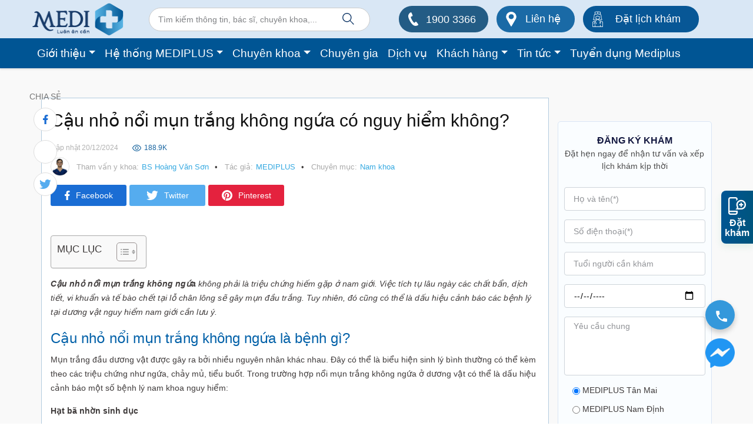

--- FILE ---
content_type: text/html; charset=UTF-8
request_url: https://www.mediplus.vn/nam-khoa/cau-nho-noi-mun-trang-khong-ngua.html
body_size: 74118
content:
<!DOCTYPE html><html lang="vi"><head><script data-no-optimize="1">var litespeed_docref=sessionStorage.getItem("litespeed_docref");litespeed_docref&&(Object.defineProperty(document,"referrer",{get:function(){return litespeed_docref}}),sessionStorage.removeItem("litespeed_docref"));</script> <title>Cậu nhỏ nổi mụn trắng không ngứa có nguy hiểm không?</title><meta charset="utf-8"><link data-optimized="2" rel="stylesheet" href="https://www.mediplus.vn/wp-content/litespeed/css/8116883916b5cedf30ffb26ed43c7f2c.css?ver=ca14c" /><meta http-equiv="x-ua-compatible" content="ie=edge"><meta name="viewport" content="width=device-width, initial-scale=1"><meta name="format-detection" content="telephone=no"><meta name='dmca-site-verification' content='cEhHNVNldDl0NjFVS3JJZGRCVUtldz090' /><meta name="google-site-verification" content="jvSRr5piuhTw6hk7o1xKgTsXm0_8637UVqAm91zeMCA" /><link rel="preconnect" href="https://fonts.gstatic.com"><link rel="preload" as="image" href="/wp-content/uploads/2025/05/ket-noi-nguon-luc-y-te.webp" /><meta name="description" content="Cậu nhỏ nổi mụn trắng không ngứa có nguy hiểm không? Cùng Tổ hợp y tế Mediplus tìm hiểu ngay dưới đây."/><meta name="robots" content="follow, index, max-snippet:-1, max-video-preview:-1, max-image-preview:large"/><link rel="canonical" href="https://www.mediplus.vn/nam-khoa/cau-nho-noi-mun-trang-khong-ngua.html" /><meta property="og:locale" content="vi_VN" /><meta property="og:type" content="article" /><meta property="og:title" content="Cậu nhỏ nổi mụn trắng không ngứa" /><meta property="og:description" content="Cậu nhỏ nổi mụn trắng không ngứa là dấu hiệu của nhiều bệnh lý nam học ở nam giới. Các mụn trắng này thường do các chất bẩn, dịch tiết, vi khuẩn và các tế bào chết tại chỗ tạo nên." /><meta property="og:url" content="https://www.mediplus.vn/nam-khoa/cau-nho-noi-mun-trang-khong-ngua.html" /><meta property="og:site_name" content="Tổ hợp y tế Mediplus" /><meta property="article:author" content="https://www.facebook.com/TohopyteMEDIPLUS" /><meta property="article:section" content="Nam khoa" /><meta property="og:updated_time" content="2024-12-20T10:41:49+07:00" /><meta property="og:image" content="https://www.mediplus.vn/wp-content/uploads/2023/03/cau-nho-noi-mun-trang-nhung-khong-ngua.jpg" /><meta property="og:image:secure_url" content="https://www.mediplus.vn/wp-content/uploads/2023/03/cau-nho-noi-mun-trang-nhung-khong-ngua.jpg" /><meta property="og:image:width" content="800" /><meta property="og:image:height" content="500" /><meta property="og:image:alt" content="Cậu nhỏ nội mụn trắng nhưng không ngứa là bị gì" /><meta property="og:image:type" content="image/jpeg" /><meta property="article:published_time" content="2023-03-17T04:25:05+07:00" /><meta property="article:modified_time" content="2024-12-20T10:41:49+07:00" /><meta name="twitter:card" content="summary_large_image" /><meta name="twitter:title" content="Cậu nhỏ nổi mụn trắng không ngứa" /><meta name="twitter:description" content="Cậu nhỏ nổi mụn trắng không ngứa là dấu hiệu của nhiều bệnh lý nam học ở nam giới. Các mụn trắng này thường do các chất bẩn, dịch tiết, vi khuẩn và các tế bào chết tại chỗ tạo nên." /><meta name="twitter:image" content="https://www.mediplus.vn/wp-content/uploads/2023/03/cau-nho-noi-mun-trang-nhung-khong-ngua.jpg" /> <script type="application/ld+json" class="rank-math-schema">{"@context":"https://schema.org","@graph":[{"@type":"Organization","@id":"https://www.mediplus.vn/#organization","name":"T\u1ed5 h\u1ee3p y t\u1ebf Mediplus","url":"https://www.mediplus.vn","logo":{"@type":"ImageObject","@id":"https://www.mediplus.vn/#logo","url":"https://www.mediplus.vn/wp-content/uploads/2021/03/mediplus.png","contentUrl":"https://www.mediplus.vn/wp-content/uploads/2021/03/mediplus.png","caption":"T\u1ed5 h\u1ee3p y t\u1ebf Mediplus","inLanguage":"vi","width":"350","height":"108"}},{"@type":"WebSite","@id":"https://www.mediplus.vn/#website","url":"https://www.mediplus.vn","name":"T\u1ed5 h\u1ee3p y t\u1ebf Mediplus","alternateName":"Mediplus","publisher":{"@id":"https://www.mediplus.vn/#organization"},"inLanguage":"vi"},{"@type":"ImageObject","@id":"https://www.mediplus.vn/wp-content/uploads/2023/03/cau-nho-noi-mun-trang-nhung-khong-ngua.jpg","url":"https://www.mediplus.vn/wp-content/uploads/2023/03/cau-nho-noi-mun-trang-nhung-khong-ngua.jpg","width":"800","height":"500","caption":"C\u1eadu nh\u1ecf n\u1ed9i m\u1ee5n tr\u1eafng nh\u01b0ng kh\u00f4ng ng\u1ee9a l\u00e0 b\u1ecb g\u00ec","inLanguage":"vi"},{"@type":"BreadcrumbList","@id":"https://www.mediplus.vn/nam-khoa/cau-nho-noi-mun-trang-khong-ngua.html#breadcrumb","itemListElement":[{"@type":"ListItem","position":"1","item":{"@id":"https://www.mediplus.vn","name":"Home"}},{"@type":"ListItem","position":"2","item":{"@id":"https://www.mediplus.vn/kien-thuc-ve-benh/nam-khoa","name":"Nam khoa"}},{"@type":"ListItem","position":"3","item":{"@id":"https://www.mediplus.vn/nam-khoa/cau-nho-noi-mun-trang-khong-ngua.html","name":"C\u1eadu nh\u1ecf n\u1ed5i m\u1ee5n tr\u1eafng kh\u00f4ng ng\u1ee9a c\u00f3 nguy hi\u1ec3m kh\u00f4ng?"}}]},{"@type":"WebPage","@id":"https://www.mediplus.vn/nam-khoa/cau-nho-noi-mun-trang-khong-ngua.html#webpage","url":"https://www.mediplus.vn/nam-khoa/cau-nho-noi-mun-trang-khong-ngua.html","name":"C\u1eadu nh\u1ecf n\u1ed5i m\u1ee5n tr\u1eafng kh\u00f4ng ng\u1ee9a c\u00f3 nguy hi\u1ec3m kh\u00f4ng?","datePublished":"2023-03-17T04:25:05+07:00","dateModified":"2024-12-20T10:41:49+07:00","isPartOf":{"@id":"https://www.mediplus.vn/#website"},"primaryImageOfPage":{"@id":"https://www.mediplus.vn/wp-content/uploads/2023/03/cau-nho-noi-mun-trang-nhung-khong-ngua.jpg"},"inLanguage":"vi","breadcrumb":{"@id":"https://www.mediplus.vn/nam-khoa/cau-nho-noi-mun-trang-khong-ngua.html#breadcrumb"}},{"@type":"Person","@id":"https://www.mediplus.vn/author/truyenthong-mediplus","name":"MEDIPLUS","url":"https://www.mediplus.vn/author/truyenthong-mediplus","image":{"@type":"ImageObject","@id":"https://www.mediplus.vn/wp-content/litespeed/avatar/e447e4f39d383029e5fd6b9184421c65.jpg?ver=1768791492","url":"https://www.mediplus.vn/wp-content/litespeed/avatar/e447e4f39d383029e5fd6b9184421c65.jpg?ver=1768791492","caption":"MEDIPLUS","inLanguage":"vi"},"sameAs":["https://www.mediplus.vn/","https://www.facebook.com/TohopyteMEDIPLUS","https://www.youtube.com/channel/UCXabPSbJpAXiVqh2ppktHbg"],"worksFor":{"@id":"https://www.mediplus.vn/#organization"}},{"@type":"BlogPosting","headline":"C\u1eadu nh\u1ecf n\u1ed5i m\u1ee5n tr\u1eafng kh\u00f4ng ng\u1ee9a c\u00f3 nguy hi\u1ec3m kh\u00f4ng?","keywords":"c\u1eadu nh\u1ecf n\u1ed5i m\u1ee5n tr\u1eafng kh\u00f4ng ng\u1ee9a","datePublished":"2023-03-17T04:25:05+07:00","dateModified":"2024-12-20T10:41:49+07:00","articleSection":"Nam khoa","author":{"@id":"https://www.mediplus.vn/author/truyenthong-mediplus","name":"MEDIPLUS"},"publisher":{"@id":"https://www.mediplus.vn/#organization"},"description":"C\u1eadu nh\u1ecf n\u1ed5i m\u1ee5n tr\u1eafng kh\u00f4ng ng\u1ee9a c\u00f3 nguy hi\u1ec3m kh\u00f4ng? C\u00f9ng T\u1ed5 h\u1ee3p y t\u1ebf Mediplus t\u00ecm hi\u1ec3u ngay d\u01b0\u1edbi \u0111\u00e2y.","name":"C\u1eadu nh\u1ecf n\u1ed5i m\u1ee5n tr\u1eafng kh\u00f4ng ng\u1ee9a c\u00f3 nguy hi\u1ec3m kh\u00f4ng?","@id":"https://www.mediplus.vn/nam-khoa/cau-nho-noi-mun-trang-khong-ngua.html#richSnippet","isPartOf":{"@id":"https://www.mediplus.vn/nam-khoa/cau-nho-noi-mun-trang-khong-ngua.html#webpage"},"image":{"@id":"https://www.mediplus.vn/wp-content/uploads/2023/03/cau-nho-noi-mun-trang-nhung-khong-ngua.jpg"},"inLanguage":"vi","mainEntityOfPage":{"@id":"https://www.mediplus.vn/nam-khoa/cau-nho-noi-mun-trang-khong-ngua.html#webpage"}}]}</script>  <script type="litespeed/javascript" data-src="https://www.mediplus.vn/wp-includes/js/jquery/jquery.min.js" id="jquery-core-js"></script> <link rel="https://api.w.org/" href="https://www.mediplus.vn/wp-json/" /><link rel="alternate" title="JSON" type="application/json" href="https://www.mediplus.vn/wp-json/wp/v2/posts/12418" /><link rel="EditURI" type="application/rsd+xml" title="RSD" href="https://www.mediplus.vn/xmlrpc.php?rsd" /><meta name="generator" content="WordPress 6.7.1" /><link rel='shortlink' href='https://www.mediplus.vn/?p=12418' /><link rel="alternate" title="oNhúng (JSON)" type="application/json+oembed" href="https://www.mediplus.vn/wp-json/oembed/1.0/embed?url=https%3A%2F%2Fwww.mediplus.vn%2Fnam-khoa%2Fcau-nho-noi-mun-trang-khong-ngua.html" /><link rel="alternate" title="oNhúng (XML)" type="text/xml+oembed" href="https://www.mediplus.vn/wp-json/oembed/1.0/embed?url=https%3A%2F%2Fwww.mediplus.vn%2Fnam-khoa%2Fcau-nho-noi-mun-trang-khong-ngua.html&#038;format=xml" /><meta name="generator" content="Redux 4.5.7" /><meta name="google-site-verification" content="_3DA0ZRlPOUHMxDA2-Wf1fc_H-PwqePub8scb70yV-g" /><noscript><img height="1" width="1" style="display:none"
src="https://www.facebook.com/tr?id=817375126642935&ev=PageView&noscript=1"
/></noscript> <script type="application/ld+json">{
  "@context": "http://schema.org",
  "@type": "MedicalBusiness",
  "@id": "https://www.mediplus.vn/#medicalBusiness",
  "name": "Mediplus",
  "url": "https://www.mediplus.vn/",
  "description": "Tổ hợp phòng khám đa khoa MEDIPLUS với mạng lưới chuyên gia đầu ngành, khách hàng có thể kết nối trực tiếp và nhanh chóng tới các bác sĩ ở nhiều cơ sở y tế khác nhau. Chuyên gia y tế có chuyên môn cao được khách hàng lựa chọn để thăm khám hoặc theo dõi sức khỏe dài lâu.",
  "image": "https://www.mediplus.vn/wp-content/themes/mediplus/assets/images/logo-top.png",
  "priceRange": "1000000-10000000",  
  "telephone": [
    "19003366",
    "0899663366"
  ],
  "alternateName": [
    "Mediplus",
    "Phòng khám đa khoa Mediplus",
    "Tổ hợp y tế Mediplus"
  ],
  "disambiguatingDescription": "Tổ hợp phòng khám đa khoa MEDIPLUS với mạng lưới chuyên gia đầu ngành, khách hàng có thể kết nối trực tiếp và nhanh chóng tới các bác sĩ ở nhiều cơ sở y tế khác nhau. Chuyên gia y tế có chuyên môn cao được khách hàng lựa chọn để thăm khám hoặc theo dõi sức khỏe dài lâu.",
  "address": {
    "@type": "PostalAddress",
    "addressRegion": "Thành phố Hà Nội",
    "addressLocality": "Tân Mai",
    "streetAddress": "Tầng 2, TTTM Mandarin Garden 2, Phường Tân Mai, Quận Hoàng Mai, Thành phố Hà Nội",
    "postalCode": "100000",
    "addressCountry": {
      "@type": "Country",
      "name": "Việt Nam"
    }
  },
  "geo": {
    "@type": "GeoCoordinates",
    "latitude": "20.9838931",
    "longitude": "105.8453519"
  },
  "contactPoint": [
    {
      "@type": "ContactPoint",
      "telephone": "19003366",
      "contactType": "customer service",
      "contactOption": [
        "http://schema.org/TollFree",
        "http://schema.org/HearingImpairedSupported"
      ],
      "areaServed": "VN",
      "availableLanguage": "Vietnamese"
    },
    {
      "@type": "ContactPoint",
      "telephone": "0899663366",
      "contactType": "Sales",
      "contactOption": [
        "http://schema.org/TollFree",
        "http://schema.org/HearingImpairedSupported"
      ],
      "areaServed": "VN",
      "availableLanguage": "Vietnamese"
    }
  ],
  "openingHoursSpecification": [
    {
      "@type": "OpeningHoursSpecification",
      "dayOfWeek": [
        "http://schema.org/Monday",
        "http://schema.org/Tuesday",
        "http://schema.org/Wednesday",
        "http://schema.org/Thursday",
        "http://schema.org/Friday",
        "http://schema.org/Saturday",
        "http://schema.org/Sunday"
      ],
      "opens": "07:30",
      "closes": "19:00"
    }
  ]
}</script> <noscript><a href="/" target="_blank"><img  src="//sstatic1.histats.com/0.gif?4832725&101" alt="" border="0"></a></noscript>
<script type="application/ld+json">{
    "@context": "https://schema.org/",
    "@type": "CreativeWorkSeries",
    "name": "Cậu nhỏ nổi mụn trắng không ngứa có nguy hiểm không?",
    "aggregateRating": {
        "@type": "AggregateRating",
        "ratingValue": "5",
        "bestRating": "5",
        "ratingCount": "2"
    }
}</script><link rel="icon" href="https://www.mediplus.vn/wp-content/uploads/2021/03/cropped-mediplus-32x32.png" sizes="32x32" /><link rel="icon" href="https://www.mediplus.vn/wp-content/uploads/2021/03/cropped-mediplus-192x192.png" sizes="192x192" /><link rel="apple-touch-icon" href="https://www.mediplus.vn/wp-content/uploads/2021/03/cropped-mediplus-180x180.png" /><meta name="msapplication-TileImage" content="https://www.mediplus.vn/wp-content/uploads/2021/03/cropped-mediplus-270x270.png" />
 <script type="litespeed/javascript">(function(w,d,s,l,i){w[l]=w[l]||[];w[l].push({'gtm.start':new Date().getTime(),event:'gtm.js'});var f=d.getElementsByTagName(s)[0],j=d.createElement(s),dl=l!='dataLayer'?'&l='+l:'';j.async=!0;j.src='https://www.googletagmanager.com/gtm.js?id='+i+dl;f.parentNode.insertBefore(j,f)})(window,document,'script','dataLayer','GTM-5WRKTZJ')</script> </head><body data-rsssl=1><noscript>
<iframe data-lazyloaded="1" src="about:blank" data-litespeed-src="https://www.googletagmanager.com/ns.html?id=GTM-5WRKTZJ"
height="0" width="0" style="display:none;visibility:hidden"></iframe>
</noscript><a href="tel:19003366" class="hotline-icon-bar is-animating"></a><header class="mediHeader" ><div class="top-header" style="background-color: #D9E7F5;"><div class="container"><div class="row w-100 pb-1 pt-1 align-items-center justify-content-between" style=" height: 65px;"><div class="site-logo" style="max-width: 155px">
<a href="https://www.mediplus.vn">
<img data-lazyloaded="1" src="[data-uri]" width="157" height="55" data-src="https://www.mediplus.vn/wp-content/themes/mediplus/assets/images/logo-top.png" alt="logo mediplus">
</a></div><div class="top-search position-relative" style="width: 376px;"><section class="search"><form role="search" method="get" id="search-form" action="https://www.mediplus.vn/" >
<label class="screen-reader-text" for="s"></label>
<input type="search" value="" name="s" id="s" placeholder="Tìm kiếm thông tin, bác sĩ, chuyên khoa,..." />
<input type="submit" id="searchsubmit" value="Go" /></form></section>                    <svg width="22" height="22" xmlns="http://www.w3.org/2000/svg" viewBox="0 0 21.6 21.69"><title>Asset 11</title><g id="Layer_2" data-name="Layer 2"><g id="Layer_1-2" data-name="Layer 1"><path fill="#153b6a" d="M0,8.41a8.41,8.41,0,0,0,13.79,6.46l6.74,6.82,1.07-1.05-6.75-6.83A8.41,8.41,0,1,0,0,8.41Zm1.49,0a6.92,6.92,0,1,1,6.92,6.92A6.94,6.94,0,0,1,1.49,8.41Z"/></g></g></svg></div><div class="header-info">
<a href="tel:19003366" class="text-white btn btn-blue btn-tel" style="width: 152px; background-color: #235C85;"><svg width="17" height="23" xmlns="http://www.w3.org/2000/svg" viewBox="0 0 16.74 22.62"><defs></defs><title>Asset 3</title><g id="Layer_2" data-name="Layer 2"><g id="Layer_1-2" data-name="Layer 1"><path class="cls-1" d="M12.19,22.62a6.85,6.85,0,0,1-4.25-1.53,15.28,15.28,0,0,1-3.05-3.27,31.56,31.56,0,0,1-4-7.41A12.9,12.9,0,0,1,0,7.23a6.77,6.77,0,0,1,1.83-5.5A6.62,6.62,0,0,1,3.44.36,4.22,4.22,0,0,1,4.2,0a.94.94,0,0,1,1,.38,2.41,2.41,0,0,1,.3.48,23.47,23.47,0,0,1,1.66,4,3.19,3.19,0,0,1,.13.81A.58.58,0,0,1,7,6.24a3.92,3.92,0,0,1-.65.32C6,6.7,5.53,6.82,5.11,7H5.06A1,1,0,0,0,4.31,8.2a11.58,11.58,0,0,0,.75,2.29,23.5,23.5,0,0,0,3.2,5.34A12.94,12.94,0,0,0,9.39,17a1,1,0,0,0,1.52,0L12,16a2,2,0,0,1,.42-.28.68.68,0,0,1,.83,0,12.32,12.32,0,0,1,.89.88,23.63,23.63,0,0,1,2.33,3.14,1.12,1.12,0,0,1-.35,1.74,4.85,4.85,0,0,1-1.44.67A8.43,8.43,0,0,1,12.19,22.62Z"/></g></g></svg>
<span class="btn-tel__number">1900 3366</span></span></a><a href="https://www.mediplus.vn/lien-he" class="text-white btn btn-blue" style="width: 133px; background-color: #1A6AA6;"><svg width="18" height="25" xmlns="http://www.w3.org/2000/svg" viewBox="0 0 17.83 25.47"><defs></defs><title>Asset 4</title><g id="Layer_2" data-name="Layer 2"><g id="Layer_1-2" data-name="Layer 1"><path class="cls-1" d="M8.76,25.47A3,3,0,0,1,8.34,25q-3.6-6.16-7.19-12.35a7.81,7.81,0,0,1-1.09-5A8.19,8.19,0,0,1,5,.92a8.87,8.87,0,0,1,8.85.56,8.12,8.12,0,0,1,3.88,5.9,8,8,0,0,1-1,5.27L9.5,25a2.59,2.59,0,0,1-.43.45ZM9,4.27A4.36,4.36,0,0,0,4.47,8.45a4.34,4.34,0,0,0,4.38,4.3,4.37,4.37,0,0,0,4.52-4.19A4.36,4.36,0,0,0,9,4.27Z"/></g></g></svg>
Liên hệ</a><a href="https://www.mediplus.vn/dat-lich-kham" class="text-white btn btn-blue" style="width: 197px; background-color: #075796;" id="btndl"><svg width="18" height="27" xmlns="http://www.w3.org/2000/svg" viewBox="0 0 18.24 26.62"><defs></defs><title>Asset 8</title><g id="Layer_2" data-name="Layer 2"><g id="Layer_1-2" data-name="Layer 1"><path class="cls-1" d="M3.3,14.63a6.42,6.42,0,0,1-2.08-.33.42.42,0,0,1-.13-.72,3,3,0,0,0,.55-.71A5.66,5.66,0,0,0,2.42,10V8.38a6.39,6.39,0,0,1,2-4.71.43.43,0,0,1,.6,0,.42.42,0,0,1,0,.6A5.58,5.58,0,0,0,3.26,8.39V10a6.44,6.44,0,0,1-.89,3.34c-.08.13-.15.25-.23.36a4.8,4.8,0,0,0,4.39-1.18.43.43,0,0,1,.6,0,.43.43,0,0,1,0,.6A5.21,5.21,0,0,1,3.3,14.63Z"/><path class="cls-1" d="M13.47,26.62a.42.42,0,0,1-.42-.42V23.43a.41.41,0,0,1,.42-.42.42.42,0,0,1,.42.42V26.2A.42.42,0,0,1,13.47,26.62Z"/><path class="cls-1" d="M4.77,26.62a.42.42,0,0,1-.42-.42V23.43a.42.42,0,1,1,.84,0V26.2A.42.42,0,0,1,4.77,26.62Z"/><path class="cls-1" d="M9.15,14.22A3.52,3.52,0,0,1,6,12.31c-.11-.2-.21-.41-.31-.63a.23.23,0,0,1,0-.11A9.29,9.29,0,0,1,5.5,9.24a.43.43,0,0,1,.37-.38A3.28,3.28,0,0,0,8,7.37a.41.41,0,0,1,.38-.19.42.42,0,0,1,.36.24s.63,1.11,3.55,1a.43.43,0,0,1,.44.4,16.68,16.68,0,0,1-.14,2.73s0,0,0,.07l-.05.17a3.51,3.51,0,0,1-3.07,2.41ZM6.48,11.38c.08.18.17.36.26.54A2.72,2.72,0,0,0,9.4,13.36a2.67,2.67,0,0,0,2.34-1.83s0-.09,0-.11a16.42,16.42,0,0,0,.14-2.13,5.14,5.14,0,0,1-3.52-1A4.26,4.26,0,0,1,6.33,9.63,10.28,10.28,0,0,0,6.48,11.38Z"/><path class="cls-1" d="M17.81,26.62H.42A.42.42,0,0,1,0,26.2V20.26a4.18,4.18,0,0,1,3.66-4.14l1.75-.21a1.81,1.81,0,0,0,1.52-1.16l.25-1.44A.43.43,0,0,1,7.41,13a.41.41,0,0,1,.39,0,2.82,2.82,0,0,0,2.66,0,.39.39,0,0,1,.38,0,.43.43,0,0,1,.23.31l.24,1.41a1.81,1.81,0,0,0,1.52,1.14l1.75.21a4.19,4.19,0,0,1,3.66,4.14V26.2A.42.42,0,0,1,17.81,26.62Zm-17-.84H17.39V20.26A3.33,3.33,0,0,0,14.47,17l-1.74-.21a2.66,2.66,0,0,1-2.26-1.83L10.32,14a3.66,3.66,0,0,1-2.4,0l-.15.91a2.66,2.66,0,0,1-2.26,1.84L3.76,17a3.33,3.33,0,0,0-2.91,3.3Z"/><path class="cls-1" d="M12.76,5.5a.67.67,0,0,1-.24,0A14.4,14.4,0,0,0,9,5a14.34,14.34,0,0,0-3.49.49.78.78,0,0,1-.6,0A.81.81,0,0,1,4.55,5L3.76,2.19a1.08,1.08,0,0,1,.6-1.3A11.38,11.38,0,0,1,9,0a11.3,11.3,0,0,1,4.66.89,1.09,1.09,0,0,1,.61,1.3L13.49,5a.74.74,0,0,1-.38.47A.78.78,0,0,1,12.76,5.5ZM9,.85a10.37,10.37,0,0,0-4.31.81.26.26,0,0,0-.14.3l.77,2.67A15.44,15.44,0,0,1,9,4.13a15.5,15.5,0,0,1,3.69.5L13.47,2a.25.25,0,0,0-.13-.3A10.43,10.43,0,0,0,9,.85Z"/><path class="cls-1" d="M14.75,14.62a5.21,5.21,0,0,1-3.68-1.39.42.42,0,1,1,.58-.62,4.84,4.84,0,0,0,4.26,1.05l-.24-.36A6.54,6.54,0,0,1,14.78,10V8.38A5.57,5.57,0,0,0,13,4.25a.42.42,0,0,1,.62-.58,6.38,6.38,0,0,1,2,4.69V10a5.75,5.75,0,0,0,.77,2.91,3,3,0,0,0,.56.71.43.43,0,0,1,.14.4.42.42,0,0,1-.27.32A6.64,6.64,0,0,1,14.75,14.62Z"/><path class="cls-1" d="M9.12,3.69a.42.42,0,0,1-.42-.42V1.78a.42.42,0,1,1,.84,0V3.27A.42.42,0,0,1,9.12,3.69Z"/><path class="cls-1" d="M9.86,3H8.37a.43.43,0,0,1,0-.85H9.86a.43.43,0,1,1,0,.85Z"/><path class="cls-1" d="M5.77,22.16H5.64a.43.43,0,1,1,0-.85h.13a.18.18,0,0,0,.17-.17V20.07a1.24,1.24,0,0,0-2.47,0v1.07a.18.18,0,0,0,.17.17h.13a.43.43,0,1,1,0,.85H3.64a1,1,0,0,1-1-1V20.07a2.08,2.08,0,1,1,4.16,0v1.07A1,1,0,0,1,5.77,22.16Z"/><path class="cls-1" d="M4.71,18.84a.42.42,0,0,1-.43-.42v-2a.43.43,0,0,1,.85,0v2A.42.42,0,0,1,4.71,18.84Z"/><path class="cls-1" d="M13.47,19.22a.42.42,0,0,1-.42-.43V16.41a.42.42,0,0,1,.42-.42.42.42,0,0,1,.42.42v2.38A.42.42,0,0,1,13.47,19.22Z"/><path class="cls-1" d="M13.47,21.06a1.33,1.33,0,1,1,1.33-1.33A1.33,1.33,0,0,1,13.47,21.06Zm0-1.81a.49.49,0,0,0,0,1,.49.49,0,0,0,0-1Z"/></g></g></svg>
Đặt lịch khám</a></div></div></div></div><div class="header-nav-wrapper w-100" style="background-color: #005594"><div class="container" ><div class="mediHeader__logo mediHeader__bottom row align-items-center w-100" style="height: 51px;"><div class="col-3 d-block d-lg-none">
<a href="https://www.mediplus.vn">
<img data-lazyloaded="1" src="[data-uri]" width="157" height="55" data-src="https://www.mediplus.vn/wp-content/themes/mediplus/assets/images/logo-top.png" alt="logo mediplus">
</a></div><div class="col-12"><div class="mediHeader__cont"><nav class="navbar navbar-expand-md navbar-light bg-light" role="navigation"><div class="container" ><div id="bs-example-navbar-collapse-1" class="collapse navbar-collapse"><ul id="menu-menu-13-2-2025" class="nav navbar-nav" itemscope itemtype="http://www.schema.org/SiteNavigationElement"><li  id="menu-item-30077" class="menu-item menu-item-type-post_type menu-item-object-page menu-item-has-children dropdown menu-item-30077 nav-item menuMobile__item subMenuMobile"><div class="d-flex justify-content-between align-items-center"><a href="https://www.mediplus.vn/gioi-thieu" class="dropdown-toggle nav-link" id="menu-item-dropdown-30077"><span itemprop="name">Giới thiệu</span></a><button type="button" class="menuMobile__btn">
<svg width="7" height="12" viewBox="0 0 7 12" fill="none" xmlns="http://www.w3.org/2000/svg">
<path d="M1.5 10.5L5.5 5.98119L1.5 1.5" stroke="#DDDDDD" stroke-width="2" stroke-linecap="round" stroke-linejoin="round"></path>
</svg>
</button></div><ul class="dropdown-menu menuMobile__child" aria-labelledby="menu-item-dropdown-30077"><li  id="menu-item-30103" class="menu-item menu-item-type-post_type menu-item-object-page menu-item-30103 nav-item menuMobile__item"><div class="d-flex justify-content-between align-items-center"><a itemprop="url" href="https://www.mediplus.vn/gioi-thieu" class="dropdown-item"><span itemprop="name">Giới thiệu</span></a></li><li  id="menu-item-30074" class="menu-item menu-item-type-taxonomy menu-item-object-category menu-item-30074 nav-item menuMobile__item"><div class="d-flex justify-content-between align-items-center"><a itemprop="url" href="https://www.mediplus.vn/trang-thiet-bi-y-te" class="dropdown-item"><span itemprop="name">Trang thiết bị y tế</span></a></li><li  id="menu-item-30107" class="menu-item menu-item-type-post_type menu-item-object-page menu-item-30107 nav-item menuMobile__item"><div class="d-flex justify-content-between align-items-center"><a itemprop="url" href="https://www.mediplus.vn/nen-tang-cong-nghe" class="dropdown-item"><span itemprop="name">Nền tảng công nghệ</span></a></li></ul></li><li  id="menu-item-30109" class="menu-item menu-item-type-taxonomy menu-item-object-category menu-item-has-children dropdown menu-item-30109 nav-item menuMobile__item subMenuMobile"><div class="d-flex justify-content-between align-items-center"><a href="https://www.mediplus.vn/he-thong-mediplus" class="dropdown-toggle nav-link" id="menu-item-dropdown-30109"><span itemprop="name">Hệ thống MEDIPLUS</span></a><button type="button" class="menuMobile__btn">
<svg width="7" height="12" viewBox="0 0 7 12" fill="none" xmlns="http://www.w3.org/2000/svg">
<path d="M1.5 10.5L5.5 5.98119L1.5 1.5" stroke="#DDDDDD" stroke-width="2" stroke-linecap="round" stroke-linejoin="round"></path>
</svg>
</button></div><ul class="dropdown-menu menuMobile__child" aria-labelledby="menu-item-dropdown-30109"><li  id="menu-item-30080" class="menu-item menu-item-type-post_type menu-item-object-page menu-item-30080 nav-item menuMobile__item"><div class="d-flex justify-content-between align-items-center"><a itemprop="url" href="https://www.mediplus.vn/mediplus-tan-mai" class="dropdown-item"><span itemprop="name">MEDIPLUS Tân Mai</span></a></li><li  id="menu-item-30146" class="menu-item menu-item-type-post_type menu-item-object-page menu-item-30146 nav-item menuMobile__item"><div class="d-flex justify-content-between align-items-center"><a itemprop="url" href="https://www.mediplus.vn/mediplus-nam-dinh" class="dropdown-item"><span itemprop="name">MEDIPLUS Nam Định</span></a></li></ul></li><li  id="menu-item-30102" class="menu-item menu-item-type-post_type menu-item-object-page menu-item-has-children dropdown menu-item-30102 nav-item menuMobile__item subMenuMobile"><div class="d-flex justify-content-between align-items-center"><a href="https://www.mediplus.vn/chuyen-khoa" class="dropdown-toggle nav-link" id="menu-item-dropdown-30102"><span itemprop="name">Chuyên khoa</span></a><button type="button" class="menuMobile__btn">
<svg width="7" height="12" viewBox="0 0 7 12" fill="none" xmlns="http://www.w3.org/2000/svg">
<path d="M1.5 10.5L5.5 5.98119L1.5 1.5" stroke="#DDDDDD" stroke-width="2" stroke-linecap="round" stroke-linejoin="round"></path>
</svg>
</button></div><ul class="dropdown-menu menuMobile__child" aria-labelledby="menu-item-dropdown-30102"><li  id="menu-item-30127" class="menu-item menu-item-type-post_type menu-item-object-clinic menu-item-30127 nav-item menuMobile__item"><div class="d-flex justify-content-between align-items-center"><a itemprop="url" href="https://www.mediplus.vn/to-hop-phong-kham/phong-kham-co-xuong-khop" class="dropdown-item"><span itemprop="name">Cơ Xương Khớp</span></a></li><li  id="menu-item-30126" class="menu-item menu-item-type-post_type menu-item-object-clinic menu-item-30126 nav-item menuMobile__item"><div class="d-flex justify-content-between align-items-center"><a itemprop="url" href="https://www.mediplus.vn/to-hop-phong-kham/phong-kham-noi-ung-buou" class="dropdown-item"><span itemprop="name">Nội Ung Bướu</span></a></li><li  id="menu-item-30130" class="menu-item menu-item-type-post_type menu-item-object-clinic menu-item-30130 nav-item menuMobile__item"><div class="d-flex justify-content-between align-items-center"><a itemprop="url" href="https://www.mediplus.vn/to-hop-phong-kham/xet-nghiem" class="dropdown-item"><span itemprop="name">Xét Nghiệm</span></a></li><li  id="menu-item-30128" class="menu-item menu-item-type-post_type menu-item-object-clinic menu-item-30128 nav-item menuMobile__item"><div class="d-flex justify-content-between align-items-center"><a itemprop="url" href="https://www.mediplus.vn/to-hop-phong-kham/phong-kham-ngoai-khoa" class="dropdown-item"><span itemprop="name">Ngoại Khoa</span></a></li></ul></li><li  id="menu-item-30132" class="menu-item menu-item-type-post_type_archive menu-item-object-doctor menu-item-30132 nav-item menuMobile__item"><div class="d-flex justify-content-between align-items-center"><a itemprop="url" href="https://www.mediplus.vn/mang-luoi-chuyen-gia" class="nav-link"><span itemprop="name">Chuyên gia</span></a></li><li  id="menu-item-30122" class="menu-item menu-item-type-post_type_archive menu-item-object-service menu-item-30122 nav-item menuMobile__item"><div class="d-flex justify-content-between align-items-center"><a itemprop="url" href="https://www.mediplus.vn/dich-vu" class="nav-link"><span itemprop="name">Dịch vụ</span></a></li><li  id="menu-item-30143" class="menu-item menu-item-type-taxonomy menu-item-object-category menu-item-has-children dropdown menu-item-30143 nav-item menuMobile__item subMenuMobile"><div class="d-flex justify-content-between align-items-center"><a href="https://www.mediplus.vn/huong-dan-khach-hang" class="dropdown-toggle nav-link" id="menu-item-dropdown-30143"><span itemprop="name">Khách hàng</span></a><button type="button" class="menuMobile__btn">
<svg width="7" height="12" viewBox="0 0 7 12" fill="none" xmlns="http://www.w3.org/2000/svg">
<path d="M1.5 10.5L5.5 5.98119L1.5 1.5" stroke="#DDDDDD" stroke-width="2" stroke-linecap="round" stroke-linejoin="round"></path>
</svg>
</button></div><ul class="dropdown-menu menuMobile__child" aria-labelledby="menu-item-dropdown-30143"><li  id="menu-item-30079" class="menu-item menu-item-type-post_type menu-item-object-page menu-item-30079 nav-item menuMobile__item"><div class="d-flex justify-content-between align-items-center"><a itemprop="url" href="https://www.mediplus.vn/?page_id=17838" class="dropdown-item"><span itemprop="name">Hồ sơ sức khỏe</span></a></li><li  id="menu-item-30100" class="menu-item menu-item-type-post_type menu-item-object-page menu-item-30100 nav-item menuMobile__item"><div class="d-flex justify-content-between align-items-center"><a itemprop="url" href="https://www.mediplus.vn/chinh-sach-bao-hiem" class="dropdown-item"><span itemprop="name">Chính sách bảo hiểm</span></a></li><li  id="menu-item-30101" class="menu-item menu-item-type-post_type menu-item-object-page menu-item-30101 nav-item menuMobile__item"><div class="d-flex justify-content-between align-items-center"><a itemprop="url" href="https://www.mediplus.vn/chinh-sach-khach-hang" class="dropdown-item"><span itemprop="name">Chính sách khách hàng</span></a></li></ul></li><li  id="menu-item-30073" class="menu-item menu-item-type-taxonomy menu-item-object-category menu-item-has-children dropdown menu-item-30073 nav-item menuMobile__item subMenuMobile"><div class="d-flex justify-content-between align-items-center"><a href="https://www.mediplus.vn/tin-tuc" class="dropdown-toggle nav-link" id="menu-item-dropdown-30073"><span itemprop="name">Tin tức</span></a><button type="button" class="menuMobile__btn">
<svg width="7" height="12" viewBox="0 0 7 12" fill="none" xmlns="http://www.w3.org/2000/svg">
<path d="M1.5 10.5L5.5 5.98119L1.5 1.5" stroke="#DDDDDD" stroke-width="2" stroke-linecap="round" stroke-linejoin="round"></path>
</svg>
</button></div><ul class="dropdown-menu menuMobile__child" aria-labelledby="menu-item-dropdown-30073"><li  id="menu-item-30069" class="menu-item menu-item-type-taxonomy menu-item-object-category menu-item-30069 nav-item menuMobile__item"><div class="d-flex justify-content-between align-items-center"><a itemprop="url" href="https://www.mediplus.vn/bao-chi-noi-ve-chung-toi" class="dropdown-item"><span itemprop="name">Báo chí nói về chúng tôi</span></a></li><li  id="menu-item-30099" class="menu-item menu-item-type-taxonomy menu-item-object-category menu-item-30099 nav-item menuMobile__item"><div class="d-flex justify-content-between align-items-center"><a itemprop="url" href="https://www.mediplus.vn/tin-tuc/hoi-thao" class="dropdown-item"><span itemprop="name">Hội thảo &amp; Đào tạo</span></a></li><li  id="menu-item-30150" class="menu-item menu-item-type-taxonomy menu-item-object-category menu-item-30150 nav-item menuMobile__item"><div class="d-flex justify-content-between align-items-center"><a itemprop="url" href="https://www.mediplus.vn/tin-tuc/hoat-dong" class="dropdown-item"><span itemprop="name">Hoạt động</span></a></li><li  id="menu-item-30075" class="menu-item menu-item-type-taxonomy menu-item-object-category menu-item-30075 nav-item menuMobile__item"><div class="d-flex justify-content-between align-items-center"><a itemprop="url" href="https://www.mediplus.vn/tin-tuc/uu-dai-khuyen-mai" class="dropdown-item"><span itemprop="name">Ưu đãi &amp; khuyến mại</span></a></li></ul></li><li  id="menu-item-30076" class="menu-item menu-item-type-taxonomy menu-item-object-category menu-item-30076 nav-item menuMobile__item"><div class="d-flex justify-content-between align-items-center"><a itemprop="url" href="https://www.mediplus.vn/tuyen-dung-mediplus" class="nav-link"><span itemprop="name">Tuyển dụng Mediplus</span></a></li></ul></div></div></nav></div></div></div>
<button type="button" class="mediHeader__toggle" aria-label="menu">
<svg width="21" height="17" viewBox="0 0 21 17" fill="none" xmlns="http://www.w3.org/2000/svg">
<path d="M0.553711 2.29102C0.47168 2.19531 0.410156 2.09961 0.369141 2.00391C0.328125 1.89453 0.307617 1.77148 0.307617 1.63477C0.307617 1.51172 0.328125 1.39551 0.369141 1.28613C0.410156 1.17676 0.47168 1.08105 0.553711 0.999023C0.635742 0.916992 0.731445 0.855469 0.84082 0.814453C0.950195 0.773438 1.06641 0.75293 1.18945 0.75293H19.9131C20.0361 0.75293 20.1523 0.773438 20.2617 0.814453C20.3711 0.855469 20.4668 0.916992 20.5488 0.999023C20.6309 1.08105 20.6924 1.17676 20.7334 1.28613C20.7744 1.39551 20.7949 1.51172 20.7949 1.63477C20.7949 1.77148 20.7744 1.89453 20.7334 2.00391C20.6924 2.09961 20.6309 2.19531 20.5488 2.29102C20.4668 2.37305 20.3711 2.43457 20.2617 2.47559C20.1523 2.5166 20.0361 2.53711 19.9131 2.53711H1.18945C1.06641 2.53711 0.950195 2.5166 0.84082 2.47559C0.731445 2.43457 0.635742 2.37305 0.553711 2.29102ZM20.5488 8.13574C20.6309 8.21777 20.6924 8.31348 20.7334 8.42285C20.7744 8.53223 20.7949 8.64844 20.7949 8.77148C20.7949 8.89453 20.7744 9.01074 20.7334 9.12012C20.6924 9.22949 20.6309 9.3252 20.5488 9.40723C20.4668 9.48926 20.3711 9.55078 20.2617 9.5918C20.1523 9.63281 20.0361 9.65332 19.9131 9.65332H1.18945C1.06641 9.65332 0.950195 9.63281 0.84082 9.5918C0.731445 9.55078 0.635742 9.48926 0.553711 9.40723C0.47168 9.3252 0.410156 9.22949 0.369141 9.12012C0.328125 9.01074 0.307617 8.89453 0.307617 8.77148C0.307617 8.64844 0.328125 8.53223 0.369141 8.42285C0.410156 8.31348 0.47168 8.21777 0.553711 8.13574C0.635742 8.05371 0.731445 7.99219 0.84082 7.95117C0.950195 7.91016 1.06641 7.88965 1.18945 7.88965H19.9131C20.0361 7.88965 20.1523 7.91016 20.2617 7.95117C20.3711 7.99219 20.4668 8.05371 20.5488 8.13574ZM20.5488 15.252C20.6309 15.334 20.6924 15.4297 20.7334 15.5391C20.7744 15.6484 20.7949 15.7646 20.7949 15.8877C20.7949 16.0244 20.7744 16.1475 20.7334 16.2568C20.6924 16.3525 20.6309 16.4482 20.5488 16.5439C20.4668 16.626 20.3711 16.6875 20.2617 16.7285C20.1523 16.7695 20.0361 16.79 19.9131 16.79H1.18945C1.06641 16.79 0.950195 16.7695 0.84082 16.7285C0.731445 16.6875 0.635742 16.626 0.553711 16.5439C0.47168 16.4482 0.410156 16.3525 0.369141 16.2568C0.328125 16.1475 0.307617 16.0244 0.307617 15.8877C0.307617 15.7646 0.328125 15.6484 0.369141 15.5391C0.410156 15.4297 0.47168 15.334 0.553711 15.252C0.635742 15.1699 0.731445 15.1084 0.84082 15.0674C0.950195 15.0264 1.06641 15.0059 1.18945 15.0059H19.9131C20.0361 15.0059 20.1523 15.0264 20.2617 15.0674C20.3711 15.1084 20.4668 15.1699 20.5488 15.252Z"
fill="#36353E"></path>
</svg>
</button></div></div></header><div class="menuMobile"><div class="menuMobile__header"><div class="menuMobile__logo"><a href="https://www.mediplus.vn"><img data-lazyloaded="1" src="[data-uri]" width="258" height="80" data-src="https://www.mediplus.vn/wp-content/themes/mediplus/assets/images/logo-mobile.png"></a></div><div class="menuMobile__close">
<button type="button">
<svg width="21" height="22" viewBox="0 0 21 22" fill="none" xmlns="http://www.w3.org/2000/svg">
<path d="M19.7071 2.95713C20.0976 2.5666 20.0976 1.93344 19.7071 1.54292C19.3166 1.15239 18.6834 1.15239 18.2929 1.54292L19.7071 2.95713ZM0.792893 19.0429C0.402369 19.4334 0.402369 20.0666 0.792893 20.4571C1.18342 20.8476 1.81658 20.8476 2.20711 20.4571L0.792893 19.0429ZM18.2929 1.54292L0.792893 19.0429L2.20711 20.4571L19.7071 2.95713L18.2929 1.54292Z" fill="white"></path>
<path d="M0.792793 2.95713C0.402269 2.5666 0.402269 1.93344 0.792793 1.54292C1.18332 1.15239 1.81648 1.15239 2.20701 1.54292L0.792793 2.95713ZM19.707 19.0429C20.0975 19.4334 20.0975 20.0666 19.707 20.4571C19.3165 20.8476 18.6833 20.8476 18.2928 20.4571L19.707 19.0429ZM2.20701 1.54292L19.707 19.0429L18.2928 20.4571L0.792793 2.95713L2.20701 1.54292Z" fill="white"></path>
</svg>
</button></div></div><div class="menuMobile__body"><div class="menuMobile__cont"><nav class="navbar navbar-expand-lg navbar-light bg-light" role="navigation"><div class="container"><div id="bs-example-navbar-collapse-1" class="collapse navbar-collapse w-100"><ul id="menu-menu-13-2-2026" class="nav navbar-nav" itemscope itemtype="http://www.schema.org/SiteNavigationElement"><li  class="menu-item menu-item-type-post_type menu-item-object-page menu-item-has-children dropdown menu-item-30077 nav-item menuMobile__item subMenuMobile"><div class="d-flex justify-content-between align-items-center"><a href="https://www.mediplus.vn/gioi-thieu" class="dropdown-toggle nav-link" id="menu-item-dropdown-30077"><span itemprop="name">Giới thiệu</span></a><button type="button" class="menuMobile__btn">
<svg width="7" height="12" viewBox="0 0 7 12" fill="none" xmlns="http://www.w3.org/2000/svg">
<path d="M1.5 10.5L5.5 5.98119L1.5 1.5" stroke="#DDDDDD" stroke-width="2" stroke-linecap="round" stroke-linejoin="round"></path>
</svg>
</button></div><ul class="dropdown-menu menuMobile__child" aria-labelledby="menu-item-dropdown-30077"><li  class="menu-item menu-item-type-post_type menu-item-object-page menu-item-30103 nav-item menuMobile__item"><div class="d-flex justify-content-between align-items-center"><a itemprop="url" href="https://www.mediplus.vn/gioi-thieu" class="dropdown-item"><span itemprop="name">Giới thiệu</span></a></li><li  class="menu-item menu-item-type-taxonomy menu-item-object-category menu-item-30074 nav-item menuMobile__item"><div class="d-flex justify-content-between align-items-center"><a itemprop="url" href="https://www.mediplus.vn/trang-thiet-bi-y-te" class="dropdown-item"><span itemprop="name">Trang thiết bị y tế</span></a></li><li  class="menu-item menu-item-type-post_type menu-item-object-page menu-item-30107 nav-item menuMobile__item"><div class="d-flex justify-content-between align-items-center"><a itemprop="url" href="https://www.mediplus.vn/nen-tang-cong-nghe" class="dropdown-item"><span itemprop="name">Nền tảng công nghệ</span></a></li></ul></li><li  class="menu-item menu-item-type-taxonomy menu-item-object-category menu-item-has-children dropdown menu-item-30109 nav-item menuMobile__item subMenuMobile"><div class="d-flex justify-content-between align-items-center"><a href="https://www.mediplus.vn/he-thong-mediplus" class="dropdown-toggle nav-link" id="menu-item-dropdown-30109"><span itemprop="name">Hệ thống MEDIPLUS</span></a><button type="button" class="menuMobile__btn">
<svg width="7" height="12" viewBox="0 0 7 12" fill="none" xmlns="http://www.w3.org/2000/svg">
<path d="M1.5 10.5L5.5 5.98119L1.5 1.5" stroke="#DDDDDD" stroke-width="2" stroke-linecap="round" stroke-linejoin="round"></path>
</svg>
</button></div><ul class="dropdown-menu menuMobile__child" aria-labelledby="menu-item-dropdown-30109"><li  class="menu-item menu-item-type-post_type menu-item-object-page menu-item-30080 nav-item menuMobile__item"><div class="d-flex justify-content-between align-items-center"><a itemprop="url" href="https://www.mediplus.vn/mediplus-tan-mai" class="dropdown-item"><span itemprop="name">MEDIPLUS Tân Mai</span></a></li><li  class="menu-item menu-item-type-post_type menu-item-object-page menu-item-30146 nav-item menuMobile__item"><div class="d-flex justify-content-between align-items-center"><a itemprop="url" href="https://www.mediplus.vn/mediplus-nam-dinh" class="dropdown-item"><span itemprop="name">MEDIPLUS Nam Định</span></a></li></ul></li><li  class="menu-item menu-item-type-post_type menu-item-object-page menu-item-has-children dropdown menu-item-30102 nav-item menuMobile__item subMenuMobile"><div class="d-flex justify-content-between align-items-center"><a href="https://www.mediplus.vn/chuyen-khoa" class="dropdown-toggle nav-link" id="menu-item-dropdown-30102"><span itemprop="name">Chuyên khoa</span></a><button type="button" class="menuMobile__btn">
<svg width="7" height="12" viewBox="0 0 7 12" fill="none" xmlns="http://www.w3.org/2000/svg">
<path d="M1.5 10.5L5.5 5.98119L1.5 1.5" stroke="#DDDDDD" stroke-width="2" stroke-linecap="round" stroke-linejoin="round"></path>
</svg>
</button></div><ul class="dropdown-menu menuMobile__child" aria-labelledby="menu-item-dropdown-30102"><li  class="menu-item menu-item-type-post_type menu-item-object-clinic menu-item-30127 nav-item menuMobile__item"><div class="d-flex justify-content-between align-items-center"><a itemprop="url" href="https://www.mediplus.vn/to-hop-phong-kham/phong-kham-co-xuong-khop" class="dropdown-item"><span itemprop="name">Cơ Xương Khớp</span></a></li><li  class="menu-item menu-item-type-post_type menu-item-object-clinic menu-item-30126 nav-item menuMobile__item"><div class="d-flex justify-content-between align-items-center"><a itemprop="url" href="https://www.mediplus.vn/to-hop-phong-kham/phong-kham-noi-ung-buou" class="dropdown-item"><span itemprop="name">Nội Ung Bướu</span></a></li><li  class="menu-item menu-item-type-post_type menu-item-object-clinic menu-item-30130 nav-item menuMobile__item"><div class="d-flex justify-content-between align-items-center"><a itemprop="url" href="https://www.mediplus.vn/to-hop-phong-kham/xet-nghiem" class="dropdown-item"><span itemprop="name">Xét Nghiệm</span></a></li><li  class="menu-item menu-item-type-post_type menu-item-object-clinic menu-item-30128 nav-item menuMobile__item"><div class="d-flex justify-content-between align-items-center"><a itemprop="url" href="https://www.mediplus.vn/to-hop-phong-kham/phong-kham-ngoai-khoa" class="dropdown-item"><span itemprop="name">Ngoại Khoa</span></a></li></ul></li><li  class="menu-item menu-item-type-post_type_archive menu-item-object-doctor menu-item-30132 nav-item menuMobile__item"><div class="d-flex justify-content-between align-items-center"><a itemprop="url" href="https://www.mediplus.vn/mang-luoi-chuyen-gia" class="nav-link"><span itemprop="name">Chuyên gia</span></a></li><li  class="menu-item menu-item-type-post_type_archive menu-item-object-service menu-item-30122 nav-item menuMobile__item"><div class="d-flex justify-content-between align-items-center"><a itemprop="url" href="https://www.mediplus.vn/dich-vu" class="nav-link"><span itemprop="name">Dịch vụ</span></a></li><li  class="menu-item menu-item-type-taxonomy menu-item-object-category menu-item-has-children dropdown menu-item-30143 nav-item menuMobile__item subMenuMobile"><div class="d-flex justify-content-between align-items-center"><a href="https://www.mediplus.vn/huong-dan-khach-hang" class="dropdown-toggle nav-link" id="menu-item-dropdown-30143"><span itemprop="name">Khách hàng</span></a><button type="button" class="menuMobile__btn">
<svg width="7" height="12" viewBox="0 0 7 12" fill="none" xmlns="http://www.w3.org/2000/svg">
<path d="M1.5 10.5L5.5 5.98119L1.5 1.5" stroke="#DDDDDD" stroke-width="2" stroke-linecap="round" stroke-linejoin="round"></path>
</svg>
</button></div><ul class="dropdown-menu menuMobile__child" aria-labelledby="menu-item-dropdown-30143"><li  class="menu-item menu-item-type-post_type menu-item-object-page menu-item-30079 nav-item menuMobile__item"><div class="d-flex justify-content-between align-items-center"><a itemprop="url" href="https://www.mediplus.vn/?page_id=17838" class="dropdown-item"><span itemprop="name">Hồ sơ sức khỏe</span></a></li><li  class="menu-item menu-item-type-post_type menu-item-object-page menu-item-30100 nav-item menuMobile__item"><div class="d-flex justify-content-between align-items-center"><a itemprop="url" href="https://www.mediplus.vn/chinh-sach-bao-hiem" class="dropdown-item"><span itemprop="name">Chính sách bảo hiểm</span></a></li><li  class="menu-item menu-item-type-post_type menu-item-object-page menu-item-30101 nav-item menuMobile__item"><div class="d-flex justify-content-between align-items-center"><a itemprop="url" href="https://www.mediplus.vn/chinh-sach-khach-hang" class="dropdown-item"><span itemprop="name">Chính sách khách hàng</span></a></li></ul></li><li  class="menu-item menu-item-type-taxonomy menu-item-object-category menu-item-has-children dropdown menu-item-30073 nav-item menuMobile__item subMenuMobile"><div class="d-flex justify-content-between align-items-center"><a href="https://www.mediplus.vn/tin-tuc" class="dropdown-toggle nav-link" id="menu-item-dropdown-30073"><span itemprop="name">Tin tức</span></a><button type="button" class="menuMobile__btn">
<svg width="7" height="12" viewBox="0 0 7 12" fill="none" xmlns="http://www.w3.org/2000/svg">
<path d="M1.5 10.5L5.5 5.98119L1.5 1.5" stroke="#DDDDDD" stroke-width="2" stroke-linecap="round" stroke-linejoin="round"></path>
</svg>
</button></div><ul class="dropdown-menu menuMobile__child" aria-labelledby="menu-item-dropdown-30073"><li  class="menu-item menu-item-type-taxonomy menu-item-object-category menu-item-30069 nav-item menuMobile__item"><div class="d-flex justify-content-between align-items-center"><a itemprop="url" href="https://www.mediplus.vn/bao-chi-noi-ve-chung-toi" class="dropdown-item"><span itemprop="name">Báo chí nói về chúng tôi</span></a></li><li  class="menu-item menu-item-type-taxonomy menu-item-object-category menu-item-30099 nav-item menuMobile__item"><div class="d-flex justify-content-between align-items-center"><a itemprop="url" href="https://www.mediplus.vn/tin-tuc/hoi-thao" class="dropdown-item"><span itemprop="name">Hội thảo &amp; Đào tạo</span></a></li><li  class="menu-item menu-item-type-taxonomy menu-item-object-category menu-item-30150 nav-item menuMobile__item"><div class="d-flex justify-content-between align-items-center"><a itemprop="url" href="https://www.mediplus.vn/tin-tuc/hoat-dong" class="dropdown-item"><span itemprop="name">Hoạt động</span></a></li><li  class="menu-item menu-item-type-taxonomy menu-item-object-category menu-item-30075 nav-item menuMobile__item"><div class="d-flex justify-content-between align-items-center"><a itemprop="url" href="https://www.mediplus.vn/tin-tuc/uu-dai-khuyen-mai" class="dropdown-item"><span itemprop="name">Ưu đãi &amp; khuyến mại</span></a></li></ul></li><li  class="menu-item menu-item-type-taxonomy menu-item-object-category menu-item-30076 nav-item menuMobile__item"><div class="d-flex justify-content-between align-items-center"><a itemprop="url" href="https://www.mediplus.vn/tuyen-dung-mediplus" class="nav-link"><span itemprop="name">Tuyển dụng Mediplus</span></a></li></ul></div></div></nav></div></div><div class="menuMobile__footer"><div class="menuMobile__hotline"><a href="tel:19003366"><span class="size12 colorWhite d-block">Hotline</span><span class="size16 colorWhite bold">1900 3366</span></a></div><div class="menuMobile__zalo"><a href="https://zalo.me/2262007475432007812"><img data-lazyloaded="1" src="[data-uri]" width="86" height="100" data-src="https://www.mediplus.vn/wp-content/themes/mediplus/assets/images/logo-zalo.png"><span class="colorWhite bold">Zalo</span></a></div></div></div><main class="wrapper"><section class="blogWrapper"><div class="blogDetail"><div class="blogDetail__main"><div class="container"><ul class="breadcrumb"></ul><div class="row"><div class="col col-9 blogDetail__left"><div class="blogDetail__cont borderTopRightNone"><div class="blogDetail__title"><h1>Cậu nhỏ nổi mụn trắng không ngứa có nguy hiểm không?</h1></div><div class="blogDetail__date">
<span>Cập nhật 20/12/2024</span><p class="blogDetail__date__view">
<svg width="15" height="11" viewBox="0 0 15 11" fill="none" xmlns="http://www.w3.org/2000/svg">
<path d="M14.9698 5.33C14.3817 3.80882 13.3608 2.49331 12.0332 1.54604C10.7056 0.598778 9.12953 0.0612865 7.49979 0C5.87005 0.0612865 4.29398 0.598778 2.96639 1.54604C1.6388 2.49331 0.617868 3.80882 0.0297873 5.33C-0.00992909 5.43985 -0.00992909 5.56015 0.0297873 5.67C0.617868 7.19118 1.6388 8.50669 2.96639 9.45396C4.29398 10.4012 5.87005 10.9387 7.49979 11C9.12953 10.9387 10.7056 10.4012 12.0332 9.45396C13.3608 8.50669 14.3817 7.19118 14.9698 5.67C15.0095 5.56015 15.0095 5.43985 14.9698 5.33ZM7.49979 10C4.84979 10 2.04979 8.035 1.03479 5.5C2.04979 2.965 4.84979 1 7.49979 1C10.1498 1 12.9498 2.965 13.9648 5.5C12.9498 8.035 10.1498 10 7.49979 10Z"
fill="#005594"></path>
<path d="M7.49976 2.5C6.90641 2.5 6.32639 2.67595 5.83305 3.00559C5.3397 3.33524 4.95518 3.80377 4.72812 4.35195C4.50106 4.90013 4.44165 5.50333 4.5574 6.08527C4.67316 6.66721 4.95888 7.20176 5.37844 7.62132C5.79799 8.04088 6.33254 8.3266 6.91449 8.44236C7.49643 8.55811 8.09963 8.4987 8.64781 8.27164C9.19599 8.04458 9.66452 7.66006 9.99417 7.16671C10.3238 6.67336 10.4998 6.09334 10.4998 5.5C10.4998 4.70435 10.1837 3.94129 9.62108 3.37868C9.05847 2.81607 8.29541 2.5 7.49976 2.5ZM7.49976 7.5C7.10419 7.5 6.71751 7.3827 6.38862 7.16294C6.05972 6.94318 5.80337 6.63082 5.652 6.26537C5.50062 5.89991 5.46102 5.49778 5.53819 5.10982C5.61536 4.72186 5.80584 4.36549 6.08554 4.08579C6.36525 3.80608 6.72161 3.6156 7.10958 3.53843C7.49754 3.46126 7.89967 3.50087 8.26512 3.65224C8.63058 3.80362 8.94293 4.05996 9.1627 4.38886C9.38246 4.71776 9.49976 5.10444 9.49976 5.5C9.49976 6.03043 9.28904 6.53914 8.91397 6.91421C8.5389 7.28929 8.03019 7.5 7.49976 7.5Z"
fill="#005594"></path>
</svg>
<span class="colorBlue">188.9K</span></p></div><div class="blogDetail__name"><div class="d-flex">
<img data-lazyloaded="1" src="[data-uri]" width="745" height="510" data-src="https://www.mediplus.vn/wp-content/uploads/2023/12/bs-son.png" class="blogDetail__name__icon" alt="BS Hoàng Văn Sơn"><p class="mb-0"><span>Tham vấn y khoa:</span><span class="colorBlue"><a href="https://www.mediplus.vn/mang-luoi-chuyen-gia/bac-si-hoang-van-son">BS Hoàng Văn Sơn</a></span></p></div><div class="d-flex"><p class="mb-0">•</p><p class="mb-0"><span>Tác giả:</span><span class="colorBlue"><a href="https://www.mediplus.vn/author/truyenthong-mediplus" title="MEDIPLUS">MEDIPLUS</a></span></p></div><div class="d-flex"><p class="mb-0">•</p><p class="mb-0"><span>Chuyên mục:</span><span class="colorBlue"><a href="https://www.mediplus.vn/kien-thuc-ve-benh/nam-khoa" rel="category tag">Nam khoa</a></span></p></div></div><div class="blogDetail__social"><div class="btn blogDetail__social__item btnFb" onclick="window.open('https://www.facebook.com/sharer.php?u=' + window.location.href,'popUpWindow','height=550,width=600,left=200,top=100,resizable=yes,scrollbars=yes,toolbar=no,menubar=no,location=no,directories=no,status=yes');return;">
<svg width="9" height="17" viewBox="0 0 9 17" fill="none" xmlns="http://www.w3.org/2000/svg">
<path d="M8.00811 9.00019L8.45264 6.10447H5.67393V4.22532C5.67393 3.43326 6.06196 2.6607 7.30656 2.6607H8.56965V0.195515C8.56965 0.195515 7.42357 0 6.32748 0C4.03931 0 2.54369 1.38711 2.54369 3.8978V6.10497H0V9.00069H2.54369V16.0012H5.67393V9.00069L8.00811 9.00019Z" fill="white"></path>
</svg>
<span>Facebook</span></div><div class="btn blogDetail__social__item btnTwitter" onclick="window.open('https://twitter.com/share?url=' + window.location.href,'popUpWindow','height=500,width=550,left=200,top=100,resizable=yes,scrollbars=yes,toolbar=no,menubar=no,location=no,directories=no,status=yes');">
<svg width="20" height="16" viewBox="0 0 20 16" fill="none" xmlns="http://www.w3.org/2000/svg">
<path d="M19.6947 1.9006C18.9704 2.21303 18.1822 2.43788 17.3704 2.52545C18.2133 2.02471 18.8445 1.23362 19.1455 0.300601C18.3546 0.771108 17.4882 1.10104 16.5846 1.27575C16.207 0.872024 15.7502 0.5504 15.2428 0.330915C14.7355 0.11143 14.1883 -0.00121132 13.6355 9.82343e-06C11.3988 9.82343e-06 9.59999 1.81303 9.59999 4.03788C9.59999 4.3503 9.63786 4.66273 9.6994 4.96332C6.35029 4.78817 3.36331 3.18817 1.37751 0.738471C1.01568 1.3565 0.826067 2.06019 0.828402 2.77634C0.828402 4.17752 1.54083 5.41302 2.62722 6.13965C1.98699 6.11444 1.36176 5.93846 0.802366 5.62604V5.67575C0.802366 7.63787 2.18935 9.26391 4.03787 9.63787C3.69079 9.72803 3.33374 9.77415 2.97515 9.77515C2.71242 9.77515 2.4639 9.74912 2.21302 9.71361C2.72426 11.3136 4.21302 12.4757 5.9858 12.5136C4.59881 13.6 2.86154 14.2391 0.975147 14.2391C0.636686 14.2391 0.32426 14.2272 0 14.1894C1.78935 15.3373 3.91242 16 6.19881 16C13.6213 16 17.6828 9.85089 17.6828 4.51362C17.6828 4.33847 17.6828 4.16332 17.671 3.98817C18.4568 3.41303 19.1455 2.7006 19.6947 1.9006Z"
fill="white"></path>
</svg>
<span>Twitter</span></div><div class="btn blogDetail__social__item btnPinterest" onclick="window.open('https://pinterest.com/pin/create/button/?url=' + window.location.href,'popUpWindow','height=500,width=550,left=200,top=100,resizable=yes,scrollbars=yes,toolbar=no,menubar=no,location=no,directories=no,status=yes');">
<svg width="18" height="18" viewBox="0 0 18 18" fill="none" xmlns="http://www.w3.org/2000/svg">
<path d="M0 9C0 12.8422 2.40825 16.1228 5.7975 17.4135C5.715 16.7108 5.62725 15.552 5.81625 14.739C5.979 14.04 6.867 10.2855 6.867 10.2855C6.867 10.2855 6.59925 9.74925 6.59925 8.955C6.59925 7.71 7.32075 6.78 8.22 6.78C8.985 6.78 9.354 7.35375 9.354 8.0415C9.354 8.81025 8.86425 9.95925 8.6115 11.025C8.40075 11.9167 9.05925 12.6442 9.93825 12.6442C11.5305 12.6442 12.7552 10.965 12.7552 8.541C12.7552 6.39525 11.2133 4.896 9.012 4.896C6.4635 4.896 4.96725 6.80775 4.96725 8.784C4.96725 9.55425 5.2635 10.3792 5.634 10.8285C5.66559 10.8624 5.68791 10.9039 5.69881 10.949C5.70971 10.994 5.70883 11.0411 5.69625 11.0858C5.628 11.3693 5.4765 11.9775 5.44725 12.102C5.4075 12.2655 5.3175 12.3007 5.14725 12.2213C4.02825 11.7008 3.32925 10.065 3.32925 8.751C3.32925 5.92425 5.382 3.32925 9.24825 3.32925C12.3563 3.32925 14.772 5.544 14.772 8.5035C14.772 11.5913 12.8258 14.0767 10.1227 14.0767C9.2145 14.0767 8.36175 13.6042 8.06925 13.047C8.06925 13.047 7.62 14.7585 7.51125 15.177C7.29975 15.99 6.71325 17.019 6.3495 17.6033C7.188 17.8612 8.0775 18 9 18C13.9703 18 18 13.9703 18 9C18 4.02975 13.9703 0 9 0C4.02975 0 0 4.02975 0 9Z"
fill="white"></path>
</svg>
<span>Pinterest</span></div></div><div class="blogDetail__info"><div id="ez-toc-container" class="ez-toc-v2_0_73 counter-hierarchy ez-toc-counter ez-toc-grey ez-toc-container-direction"><div class="ez-toc-title-container"><p class="ez-toc-title" style="cursor:inherit">MỤC LỤC</p>
<span class="ez-toc-title-toggle"><a href="#" class="ez-toc-pull-right ez-toc-btn ez-toc-btn-xs ez-toc-btn-default ez-toc-toggle" aria-label="Toggle Table of Content"><span class="ez-toc-js-icon-con"><span class=""><span class="eztoc-hide" style="display:none;">Toggle</span><span class="ez-toc-icon-toggle-span"><svg style="fill: #999;color:#999" xmlns="http://www.w3.org/2000/svg" class="list-377408" width="20px" height="20px" viewBox="0 0 24 24" fill="none"><path d="M6 6H4v2h2V6zm14 0H8v2h12V6zM4 11h2v2H4v-2zm16 0H8v2h12v-2zM4 16h2v2H4v-2zm16 0H8v2h12v-2z" fill="currentColor"></path></svg><svg style="fill: #999;color:#999" class="arrow-unsorted-368013" xmlns="http://www.w3.org/2000/svg" width="10px" height="10px" viewBox="0 0 24 24" version="1.2" baseProfile="tiny"><path d="M18.2 9.3l-6.2-6.3-6.2 6.3c-.2.2-.3.4-.3.7s.1.5.3.7c.2.2.4.3.7.3h11c.3 0 .5-.1.7-.3.2-.2.3-.5.3-.7s-.1-.5-.3-.7zM5.8 14.7l6.2 6.3 6.2-6.3c.2-.2.3-.5.3-.7s-.1-.5-.3-.7c-.2-.2-.4-.3-.7-.3h-11c-.3 0-.5.1-.7.3-.2.2-.3.5-.3.7s.1.5.3.7z"/></svg></span></span></span></a></span></div><nav><ul class='ez-toc-list ez-toc-list-level-1 eztoc-toggle-hide-by-default' ><li class='ez-toc-page-1 ez-toc-heading-level-2'><a class="ez-toc-link ez-toc-heading-1" href="#Cau_nho_noi_mun_trang_khong_ngua_la_benh_gi" title="Cậu nhỏ nổi mụn trắng không ngứa là bệnh gì?">Cậu nhỏ nổi mụn trắng không ngứa là bệnh gì?</a><ul class='ez-toc-list-level-3' ><li class='ez-toc-heading-level-3'><a class="ez-toc-link ez-toc-heading-2" href="#Dat_lich_kham_Nam_khoa_voi_bac_si_gioi_tai_To_hop_y_te_Mediplus" title="Đặt lịch khám Nam khoa với bác sĩ giỏi tại Tổ hợp y tế Mediplus">Đặt lịch khám Nam khoa với bác sĩ giỏi tại Tổ hợp y tế Mediplus</a></li></ul></li><li class='ez-toc-page-1 ez-toc-heading-level-2'><a class="ez-toc-link ez-toc-heading-3" href="#Cau_nho_noi_mun_trang_khong_ngua_co_nguy_hiem_khong" title="Cậu nhỏ nổi mụn trắng không ngứa có nguy hiểm không?">Cậu nhỏ nổi mụn trắng không ngứa có nguy hiểm không?</a></li><li class='ez-toc-page-1 ez-toc-heading-level-2'><a class="ez-toc-link ez-toc-heading-4" href="#Mun_trang_duong_vat_can_xu_ly_the_nao" title="Mụn trắng dương vật cần xử lý thế nào?">Mụn trắng dương vật cần xử lý thế nào?</a></li></ul></nav></div><p><em><b>Cậu nhỏ nổi mụn trắng không ngứa</b> không phải là triệu chứng hiếm gặp ở nam giới. Việc tích tụ lâu ngày các chất bẩn, dịch tiết, vi khuẩn và tế bào chết tại lỗ chân lông sẽ gây mụn đầu trắng. Tuy nhiên, đó cũng có thể là dấu hiệu cảnh báo các bệnh lý tại dương vật nguy hiểm nam giới cần lưu ý.</em></p><h2><span class="ez-toc-section" id="Cau_nho_noi_mun_trang_khong_ngua_la_benh_gi"></span>Cậu nhỏ nổi mụn trắng không ngứa là bệnh gì?<span class="ez-toc-section-end"></span></h2><p>Mụn trắng đầu dương vật được gây ra bởi nhiều nguyên nhân khác nhau. Đây có thể là biểu hiện sinh lý bình thường có thể kèm theo các triệu chứng như ngứa, chảy mủ, tiểu buốt. Trong trường hợp nổi mụn trắng không ngứa ở dương vật có thể là dấu hiệu cảnh báo một số bệnh lý nam khoa nguy hiểm:</p><p><strong>Hạt bã nhờn sinh dục</strong></p><p>Hạt bã nhờn sinh dục là các hạt đốm màu trắng xuất hiện trên da và niêm mạc của bộ phận sinh dục. Nó là kết quả của việc tăng hoạt động thải bã nhờn của các tuyến bã tại vùng da ở vị trí đó. Các hạt có kích thước từ 1-3mm. Đây là các hạt lành tính, không ngứa và không gây ảnh hưởng đến sức khỏe nên không cần phải điều trị.</p><div id="attachment_17707" style="width: 710px" class="wp-caption aligncenter"><img data-lazyloaded="1" src="[data-uri]" fetchpriority="high" decoding="async" aria-describedby="caption-attachment-17707" class="wp-image-17707 size-full" data-src="https://www.mediplus.vn/wp-content/uploads/2023/03/hat-ba-nhon-sinh-duc.jpg" alt="Hạt bã nhờn sinh dục xuất hiện trên da và niêm mạc dương vật" width="700" height="438" data-srcset="https://www.mediplus.vn/wp-content/uploads/2023/03/hat-ba-nhon-sinh-duc.jpg 700w, https://www.mediplus.vn/wp-content/uploads/2023/03/hat-ba-nhon-sinh-duc-300x188.jpg 300w, https://www.mediplus.vn/wp-content/uploads/2023/03/hat-ba-nhon-sinh-duc-260x163.jpg 260w" data-sizes="(max-width: 700px) 100vw, 700px" /><p id="caption-attachment-17707" class="wp-caption-text"><center><em>Hạt bã nhờn sinh dục xuất hiện trên da và niêm mạc dương vật</em></center></p></div><p><strong>Sùi mào gà</strong></p><p>Sùi mào gà (hay <a href="https://www.mediplus.vn/benh-xa-hoi/benh-sui-mao-ga.html">mụn cóc sinh dục</a>) là bệnh lây truyền qua đường tình dục (<a href="https://www.cdc.gov/std/general/default.htm" target="_blank" rel="nofollow noopener">STDs</a>) rất nguy hiểm. Ở giai đoạn đầu của bệnh, dương vật xuất hiện các nốt sùi mềm, nhô cao và đơn độc trông như mụn. Các nốt này không gây triệu chứng ngứa nên rất khó phát hiện. Sùi mào gà là bệnh cần được phát hiện sớm để điều trị kịp thời, tránh lây lan gây nguy hiểm cho cộng đồng.</p><div id="attachment_17706" style="width: 710px" class="wp-caption aligncenter"><img data-lazyloaded="1" src="[data-uri]" decoding="async" aria-describedby="caption-attachment-17706" class="wp-image-17706 size-full" data-src="https://www.mediplus.vn/wp-content/uploads/2023/03/sui-mao-ga-o-duong-vat-nam.jpg" alt="Sùi mào gà ở dương vật với các nốt mụn nhô cao" width="700" height="466" data-srcset="https://www.mediplus.vn/wp-content/uploads/2023/03/sui-mao-ga-o-duong-vat-nam.jpg 700w, https://www.mediplus.vn/wp-content/uploads/2023/03/sui-mao-ga-o-duong-vat-nam-300x200.jpg 300w, https://www.mediplus.vn/wp-content/uploads/2023/03/sui-mao-ga-o-duong-vat-nam-685x456.jpg 685w, https://www.mediplus.vn/wp-content/uploads/2023/03/sui-mao-ga-o-duong-vat-nam-260x173.jpg 260w" data-sizes="(max-width: 700px) 100vw, 700px" /><p id="caption-attachment-17706" class="wp-caption-text"><center><em>Sùi mào gà ở dương vật với các nốt mụn nhô cao</em></center></p></div><p><strong>Gai sinh dục</strong></p><p>Gai sinh dục là triệu chứng dễ gây nhầm lẫn với các bệnh lây truyền qua đường tình dục. Khi các tế bào vùng thượng bì của dương vật tăng sinh quá mức, dương vật sẽ xuất hiện các nhú gai có màu giống với màu da xung quanh và không gây ngứa ngáy. Hầu hết các gai sinh dục đều sẽ tự rụng đi sau một thời gian nên đây không phải triệu chứng quá nguy hiểm và cần điều trị.</p><div id="attachment_17705" style="width: 710px" class="wp-caption aligncenter"><img data-lazyloaded="1" src="[data-uri]" decoding="async" aria-describedby="caption-attachment-17705" class="wp-image-17705 size-full" data-src="https://www.mediplus.vn/wp-content/uploads/2023/03/gai-sinh-duc-duong-vat.jpg" alt="Gai sinh dục dễ nhầm lẫn với một só bệnh lý xã hội khác" width="700" height="463" data-srcset="https://www.mediplus.vn/wp-content/uploads/2023/03/gai-sinh-duc-duong-vat.jpg 700w, https://www.mediplus.vn/wp-content/uploads/2023/03/gai-sinh-duc-duong-vat-300x198.jpg 300w, https://www.mediplus.vn/wp-content/uploads/2023/03/gai-sinh-duc-duong-vat-689x456.jpg 689w, https://www.mediplus.vn/wp-content/uploads/2023/03/gai-sinh-duc-duong-vat-260x172.jpg 260w" data-sizes="(max-width: 700px) 100vw, 700px" /><p id="caption-attachment-17705" class="wp-caption-text"><center><em>Gai sinh dục dễ nhầm lẫn với một só bệnh lý xã hội khác</em></center></p></div><p><strong>Giang mai</strong></p><p><a href="https://www.mediplus.vn/benh-xa-hoi/benh-giang-mai.html">Giang mai</a> là bệnh lý cần được chẩn đoán và điều trị sớm. Các biểu hiện của giang mai ở giai đoạn đầu tương đối khó phát hiện. Nếu không điều trị kịp thời, giang mai có thể gây ra nhiều biến chứng nguy hiểm thậm chí có thể gây tử vong. Ở giai đoạn 2 của bệnh, ngoài triệu chứng phổ biến là phát ban, dương vật còn có thể nổi các mụn giống như mụn nước và không kèm theo ngứa. Triệu chứng nổi mụn này có thể kéo dài hoặc tái phát nhiều lần trong vòng một năm.</p><div id="attachment_17702" style="width: 710px" class="wp-caption aligncenter"><img data-lazyloaded="1" src="[data-uri]" decoding="async" aria-describedby="caption-attachment-17702" class="wp-image-17702 size-full" data-src="https://www.mediplus.vn/wp-content/uploads/2023/03/giang-mai-o-duong-vat.jpg" alt="Giang mai ở dương vật có thể gây nhiều biến chứng nguy hiểm" width="700" height="400" data-srcset="https://www.mediplus.vn/wp-content/uploads/2023/03/giang-mai-o-duong-vat.jpg 700w, https://www.mediplus.vn/wp-content/uploads/2023/03/giang-mai-o-duong-vat-300x171.jpg 300w, https://www.mediplus.vn/wp-content/uploads/2023/03/giang-mai-o-duong-vat-260x149.jpg 260w" data-sizes="(max-width: 700px) 100vw, 700px" /><p id="caption-attachment-17702" class="wp-caption-text"><center><em>Giang mai ở dương vật có thể gây nhiều biến chứng nguy hiểm</em></center></p></div><p><strong>Chuỗi hạt ngọc dương vật</strong></p><p><a href="https://www.mediplus.vn/nam-khoa/chuoi-hat-ngoc-duong-vat.html">Chuỗi hạt ngọc dương vật</a> còn có tên gọi khác là sẩn sinh dục lành tính. Như tên gọi của nó, đây là triệu chứng lành tính và không cần phải điều trị. Các sẩn sinh dục có bản chất là tăng sản các tế bào biểu bì da, bề ngoài trông giống như các nốt mụn thông thường trên da, không ngứa và không tạo mủ.</p><div id="attachment_16338" style="width: 710px" class="wp-caption aligncenter"><img data-lazyloaded="1" src="[data-uri]" decoding="async" aria-describedby="caption-attachment-16338" class="wp-image-16338 size-full" data-src="https://www.mediplus.vn/wp-content/uploads/2023/02/chuoi-hat-ngoc-duong-vat-2.jpg" alt="Chuỗi hạt ngọc dương vật lành tính và có xu hướng biến mất theo thời gian" width="700" height="487" data-srcset="https://www.mediplus.vn/wp-content/uploads/2023/02/chuoi-hat-ngoc-duong-vat-2.jpg 700w, https://www.mediplus.vn/wp-content/uploads/2023/02/chuoi-hat-ngoc-duong-vat-2-300x209.jpg 300w, https://www.mediplus.vn/wp-content/uploads/2023/02/chuoi-hat-ngoc-duong-vat-2-655x456.jpg 655w, https://www.mediplus.vn/wp-content/uploads/2023/02/chuoi-hat-ngoc-duong-vat-2-260x181.jpg 260w" data-sizes="(max-width: 700px) 100vw, 700px" /><p id="caption-attachment-16338" class="wp-caption-text"><center><em>Chuỗi hạt ngọc dương vật lành tính và có xu hướng biến mất theo thời gian</em></center></p></div><div class="ivie-seo-form-container"><div class="ivie-seo-form-border"><h3 class="title-form-lead"><span class="ez-toc-section" id="Dat_lich_kham_Nam_khoa_voi_bac_si_gioi_tai_To_hop_y_te_Mediplus"></span>Đặt lịch khám Nam khoa với bác sĩ giỏi tại Tổ hợp y tế Mediplus<span class="ez-toc-section-end"></span></h3><div class="wpcf7 no-js" id="wpcf7-f24189-p12418-o1" lang="vi" dir="ltr" data-wpcf7-id="24189"><div class="screen-reader-response"><p role="status" aria-live="polite" aria-atomic="true"></p><ul></ul></div><form action="/nam-khoa/cau-nho-noi-mun-trang-khong-ngua.html#wpcf7-f24189-p12418-o1" method="post" class="wpcf7-form init" aria-label="Form liên hệ" novalidate="novalidate" data-status="init"><div style="display: none;">
<input type="hidden" name="_wpcf7" value="24189" />
<input type="hidden" name="_wpcf7_version" value="6.0.6" />
<input type="hidden" name="_wpcf7_locale" value="vi" />
<input type="hidden" name="_wpcf7_unit_tag" value="wpcf7-f24189-p12418-o1" />
<input type="hidden" name="_wpcf7_container_post" value="12418" />
<input type="hidden" name="_wpcf7_posted_data_hash" value="" />
<input type="hidden" name="_wpcf7_recaptcha_response" value="" /></div><div class="ivie-seo-form"><p><label> Họ & Tên <span class="wpcf7-form-control-wrap" data-name="your-name"><input size="40" maxlength="400" class="wpcf7-form-control wpcf7-text wpcf7-validates-as-required" aria-required="true" aria-invalid="false" value="" type="text" name="your-name" /></span> </label><br />
<label> Số điện thoại: <span class="wpcf7-form-control-wrap" data-name="your-phone"><input size="40" maxlength="400" class="wpcf7-form-control wpcf7-tel wpcf7-validates-as-required wpcf7-text wpcf7-validates-as-tel" aria-required="true" aria-invalid="false" value="" type="tel" name="your-phone" /></span> </label></p><div style="display:none!important"><p><input class="wpcf7-form-control wpcf7-cf7rfr_referrer cf7-rfr" value="" type="hidden" name="referrer" /><span class="wpcf7-form-control-wrap" data-name="dich-vu"><input size="40" maxlength="400" class="wpcf7-form-control wpcf7-text seo-btn-dich-vu" aria-invalid="false" value="" type="text" name="dich-vu" /></span></p></div><p><input class="wpcf7-form-control wpcf7-submit has-spinner seo-btn-submit" type="submit" value="Gửi" /></p></div><div class="wpcf7-response-output" aria-hidden="true"></div></form></div></div></div><h2><span class="ez-toc-section" id="Cau_nho_noi_mun_trang_khong_ngua_co_nguy_hiem_khong"></span>Cậu nhỏ nổi mụn trắng không ngứa có nguy hiểm không?<span class="ez-toc-section-end"></span></h2><p>Nhiều nam giới lo lắng về tình trạng dương vật nổi mụn đầu trắng không ngứa sẽ gây ảnh hưởng xấu đến chất lượng cuộc sống. Tuy nhiên, tuỳ vào nguyên nhân gây nên triệu chứng này mà mức độ tác động nên đời sống cũng khác nhau, cụ thể:</p><p><strong>Ảnh hưởng đến đời sống, sinh hoạt</strong></p><p>Lo lắng khi cậu nhỏ xuất hiện các triệu chứng bất thường là tâm lý chung của tất cả nam giới. Điều này khiến hoạt động tình dục của nam giới bị ảnh hưởng đáng kể làm giảm hưng phấn trong “chuyện chăn gối”. Cậu nhỏ nổi mụn trắng không ngứa là chỉ điểm của các bệnh lý đường tình dục nguy hiểm, nếu không phát hiện sớm và điều trị kịp thời có thể gây nguy hiểm cho nam giới lẫn bạn tình.</p><p><strong>Ảnh hưởng đến khả năng sinh sản</strong></p><p>Nhiễm trùng là nguyên nhân chính gây nổi mụn trắng ở dương vật. Các bệnh lý nhiễm trùng ít nhiều ảnh hưởng đến khả năng sinh sản ở nam giới. Một vài bệnh lý lây truyền qua đường tình dục có thể gây ra triệu chứng này có thể kể đến như giang mai, sùi mào gà,&#8230; Nếu không được điều trị ngay từ giai đoạn sớm sẽ gây ra các biến chứng rất nặng thậm chí dẫn đến vô sinh ở nam giới.</p><p>Vì vậy, nếu phát hiện cậu nhỏ nổi mụn trắng không ngứa kèm theo các triệu chứng bất thường hoặc sinh hoạt tình dục không lành mạnh, nam giới cần đi khám nam khoa càng sớm càng tốt để không bỏ lỡ “giai đoạn vàng” trong điều trị.</p><p>&gt;&gt;&gt; Bạn cần biết: <a href="https://www.mediplus.vn/nam-khoa/chi-phi-kham-nam-khoa-het-bao-nhieu-tien.html">Chi phí khám nam khoa hết bao nhiêu tiền?</a></p><h2><span class="ez-toc-section" id="Mun_trang_duong_vat_can_xu_ly_the_nao"></span>Mụn trắng dương vật cần xử lý thế nào?<span class="ez-toc-section-end"></span></h2><p>Tuỳ thuộc vào căn nguyên gây bệnh mà việc điều trị cậu nhỏ nổi mụn trắng cũng khác nhau, do vấn đề sinh lý hay mắc các bệnh lý nam khoa&#8230; cần được thăm khăm và đưa ra liệu trình. Cụ thể:</p><p>&#8211; Cậu nhỏ nổi mụn trắng không ngứa sinh lý thường không gây ảnh hưởng nhiều đến sức khỏe nam giới. Các triệu chứng này có thể tự hết sau một thời gian và không để lại biến chứng. Mặc dù vậy, các bất thường này có thể xảy ra bội nhiễm do làm thay đổi cấu trúc bình thường của biểu mô dương vật.</p><p>Việc cọ xát trong quá trình sinh hoạt hằng ngày cũng như đời sống tình dục có thể gây trầy xước, viêm nhiễm do vùng da dương vật tương đối nhạy cảm và môi trường xung quanh vô cùng ẩm ướt chứa nhiều loại vi khuẩn, nấm men. Vì vậy, để giải quyết hoàn toàn tình trạng dương vật lên mụn sinh lý, nam giới cần kiêng quan hệ tình dục và vệ sinh cậu nhỏ sạch sẽ.</p><p>Sau một thời gian nếu tình trạng mụn trắng không thuyên giảm nam giới cần đến các cơ sở điều trị nam khoa để được thăm khám và điều trị dứt điểm bệnh.</p><p>&#8211; Đối với tình trạng cậu nhỏ nổi mụn trắng không ngứa bệnh lý thì cần được chẩn đoán, phát hiện sớm và có phác đồ điều trị hợp lý. Nếu các biện pháp xử lý mụn thông thường tại nhà không có hiệu quả, nam giới cần nghĩ ngay tới tình trạng bệnh lý và phải điều trị tại bệnh viện.</p><p>Sau khi kiểm tra tình trạng sức khỏe cũng như tiền sử bệnh, bác sĩ có thể thực hiện các biện pháp xét nghiệm tại cơ sở y tế để chẩn đoán chính xác nguyên nhân, qua đó đưa ra phác đồ điều trị phù hợp nhất.</p><p>&gt;&gt;&gt; Cần biết: <a href="https://www.mediplus.vn/nam-khoa/dia-chi-kham-nam-khoa-o-dau-tot.html">Địa chỉ khám nam khoa uy tín Hà Nội</a></p><p><b>Phòng ngừa cậu nhỏ nổi mụn trắng không ngứa</b></p><p>Nhìn chung, để phòng ngừa tình trạng này, nam giới cần thường xuyên tắm rửa sạch sẽ để loại bỏ các cặn bẩn, tế bào chết, các vi khuẩn, nấm men có hại ra khỏi cơ thể, từ đó ngăn chặn tình trạng lên mụn và vùng da dương vật cũng không ngoại lệ. Khi tắm, nam giới cần lộn bao quy đầu và vệ sinh sạch sẽ cả phần trên và dưới quy đầu bằng nước ấm thật nhẹ nhàng tránh gây ma sát.</p><p>Hạn chế sử dụng các chất gây kích ứng da. Các loại sữa tắm, xà phòng, dung dịch vệ sinh có chứa thành phần chất tẩy rửa mạnh cũng là nguyên nhân gây ra các bất thường ở biểu bì da dương vật trong đó có quá sản. Nam giới cần hạn chế các chất này hoặc đổi sang những dòng sản phẩm ít gây kích ứng hơn.</p><p>Giữ cho vùng kín luôn được khô ráo, tránh mặc những loại quần lót quá chật hoặc quá bó cũng như mặc đồ lót ẩm ướt. Lau sạch vùng kín sau mỗi lần tắm rửa cũng như hoạt động thể dục thể thao, hoạt động tình dục.</p><p>Cắt bao quy đầu trong trường hợp hẹp hoặc nghẹt BQĐ đảm bảo dễ vệ sinh. Quan hệ tình dục lành mạnh, sử dụng biện pháp an toàn khi quan hệ tình dục như bao cao su.</p><p>Nhìn chung, cậu nhỏ nổi mụn trắng không ngứa có thể là dấu hiệu sinh lý bình thường hoặc là triệu chứng cảnh báo các bệnh lý nguy hiểm đường sinh dục ở nam giới. Do đó, khi xuất hiện tình trạng này, nam giới nên đến gặp bác sĩ để được chẩn đoán và điều trị sớm. Nếu còn điều gì thắc mắc, quý khách vui lòng liên hệ tới Hotline 1900 3366 <a href="https://www.mediplus.vn/">Mediplus</a> để nhận được tư vấn chi tiết.</p><p>*Bài viết mang tính tham khảo thêm, không thay thế việc chẩn đoán hoặc phác đồ điều trị y khoa!</p><div class="kk-star-ratings kksr-auto kksr-align-left kksr-valign-bottom"
data-payload='{&quot;align&quot;:&quot;left&quot;,&quot;id&quot;:&quot;12418&quot;,&quot;slug&quot;:&quot;default&quot;,&quot;valign&quot;:&quot;bottom&quot;,&quot;ignore&quot;:&quot;&quot;,&quot;reference&quot;:&quot;auto&quot;,&quot;class&quot;:&quot;&quot;,&quot;count&quot;:&quot;2&quot;,&quot;legendonly&quot;:&quot;&quot;,&quot;readonly&quot;:&quot;&quot;,&quot;score&quot;:&quot;5&quot;,&quot;starsonly&quot;:&quot;&quot;,&quot;best&quot;:&quot;5&quot;,&quot;gap&quot;:&quot;5&quot;,&quot;greet&quot;:&quot;Đánh giá bài viết&quot;,&quot;legend&quot;:&quot;5\/5 - (2 bình chọn)&quot;,&quot;size&quot;:&quot;24&quot;,&quot;title&quot;:&quot;Cậu nhỏ nổi mụn trắng không ngứa có nguy hiểm không?&quot;,&quot;width&quot;:&quot;142.5&quot;,&quot;_legend&quot;:&quot;{score}\/{best} - ({count} {votes})&quot;,&quot;font_factor&quot;:&quot;1.25&quot;}'><div class="kksr-stars"><div class="kksr-stars-inactive"><div class="kksr-star" data-star="1" style="padding-right: 5px"><div class="kksr-icon" style="width: 24px; height: 24px;"></div></div><div class="kksr-star" data-star="2" style="padding-right: 5px"><div class="kksr-icon" style="width: 24px; height: 24px;"></div></div><div class="kksr-star" data-star="3" style="padding-right: 5px"><div class="kksr-icon" style="width: 24px; height: 24px;"></div></div><div class="kksr-star" data-star="4" style="padding-right: 5px"><div class="kksr-icon" style="width: 24px; height: 24px;"></div></div><div class="kksr-star" data-star="5" style="padding-right: 5px"><div class="kksr-icon" style="width: 24px; height: 24px;"></div></div></div><div class="kksr-stars-active" style="width: 142.5px;"><div class="kksr-star" style="padding-right: 5px"><div class="kksr-icon" style="width: 24px; height: 24px;"></div></div><div class="kksr-star" style="padding-right: 5px"><div class="kksr-icon" style="width: 24px; height: 24px;"></div></div><div class="kksr-star" style="padding-right: 5px"><div class="kksr-icon" style="width: 24px; height: 24px;"></div></div><div class="kksr-star" style="padding-right: 5px"><div class="kksr-icon" style="width: 24px; height: 24px;"></div></div><div class="kksr-star" style="padding-right: 5px"><div class="kksr-icon" style="width: 24px; height: 24px;"></div></div></div></div><div class="kksr-legend" style="font-size: 19.2px;">
5/5 - (2 bình chọn)</div></div></p><div class="zalo-follow-only-button" data-oaid="2262007475432007812"></div><div class="wpcf7 no-js" id="wpcf7-f17855-o3" lang="vi" dir="ltr" data-wpcf7-id="17855"><div class="screen-reader-response"><p role="status" aria-live="polite" aria-atomic="true"></p><ul></ul></div><form action="/nam-khoa/cau-nho-noi-mun-trang-khong-ngua.html#wpcf7-f17855-o3" method="post" class="wpcf7-form init" aria-label="Form liên hệ" novalidate="novalidate" data-status="init"><div style="display: none;">
<input type="hidden" name="_wpcf7" value="17855" />
<input type="hidden" name="_wpcf7_version" value="6.0.6" />
<input type="hidden" name="_wpcf7_locale" value="vi" />
<input type="hidden" name="_wpcf7_unit_tag" value="wpcf7-f17855-o3" />
<input type="hidden" name="_wpcf7_container_post" value="0" />
<input type="hidden" name="_wpcf7_posted_data_hash" value="" />
<input type="hidden" name="_wpcf7_recaptcha_response" value="" /></div><center><div style="width:100%; border: 1.5px solid #206191;border-radius: 5px;"><div class="mainForm col-12"><div style="color:#206191;"><p><strong>ĐẶT LỊCH KHÁM & TƯ VẤN VỚI BÁC SĨ</strong></p><p>Đặt lịch ngay để được Tư vấn và thăm khám trực tiếp với các Bác sĩ chuyên gia đầu ngành</p><p><span class="wpcf7-form-control-wrap" data-name="your-name"><input size="40" maxlength="400" class="wpcf7-form-control wpcf7-text wpcf7-validates-as-required form-control" aria-required="true" aria-invalid="false" placeholder="*Họ và tên..." value="" type="text" name="your-name" /></span><br />
<span class="wpcf7-form-control-wrap" data-name="your-phone"><input size="40" maxlength="10" minlength="10" class="wpcf7-form-control wpcf7-tel wpcf7-validates-as-required wpcf7-text wpcf7-validates-as-tel form-control" aria-required="true" aria-invalid="false" placeholder="*Số điện thoại..." value="" type="tel" name="your-phone" /></span><br />
<span class="wpcf7-form-control-wrap" data-name="your-message"><textarea cols="40" rows="10" maxlength="2000" class="wpcf7-form-control wpcf7-textarea wpcf7-validates-as-required form-control" aria-required="true" aria-invalid="false" placeholder="*Tình trạng sức khoẻ của bạn, các vấn đề cần khám hoặc câu hỏi dành cho Bác sĩ" name="your-message"></textarea></span><br />
<span class="wpcf7-form-control-wrap" data-name="Choncs"><span class="wpcf7-form-control wpcf7-radio"><span class="wpcf7-list-item first"><label><input type="radio" name="Choncs" value="MEDIPLUS Tân Mai" checked="checked" /><span class="wpcf7-list-item-label">MEDIPLUS Tân Mai</span></label></span><span class="wpcf7-list-item last"><label><input type="radio" name="Choncs" value="MEDIPLUS Nam Định" /><span class="wpcf7-list-item-label">MEDIPLUS Nam Định</span></label></span></span></span></p><div style="display:none!important"><p><input class="wpcf7-form-control wpcf7-cf7rfr_referrer cf7-rfr" value="" type="hidden" name="referrer" /></p></div><p><input class="wpcf7-form-control wpcf7-submit has-spinner" type="submit" value="ĐẶT LỊCH NGAY" /></p></div></div></div></center><div class="wpcf7-response-output" aria-hidden="true"></div></form></div></div></div><div class="blogDetail__refer"><div class="referItem__doctor">
<img data-lazyloaded="1" src="[data-uri]" width="745" height="510" data-src="https://www.mediplus.vn/wp-content/uploads/2023/12/bs-son.png" alt="BS Hoàng Văn Sơn">
<a class="referItem__text" href="https://www.mediplus.vn/mang-luoi-chuyen-gia/bac-si-hoang-van-son"><p class="p1">BS Hoàng Văn Sơn</p><p>Bs Hoàng Văn Sơn tốt nghiệp chuyên ngành bác sĩ Đa khoa tại Học viện Quân Y. Hiện bác sĩ đang là bác sĩ nội trú tại Bệnh viện Quân&hellip;</p>
</a><div class="referItem__icon"><div class="zalo-follow-only-button" data-oaid="2262007475432007812"></div>
<a href="" class="icon">
<svg width="14" height="14" viewBox="0 0 14 14" fill="none" xmlns="http://www.w3.org/2000/svg">
<path d="M6.79237 0.326128C6.55867 0.116155 6.25559 0 5.94142 0C5.62724 0 5.32416 0.116155 5.09046 0.326128L0.421871 4.52022C0.289026 4.63968 0.182809 4.78577 0.110127 4.94897C0.0374439 5.11218 -7.80628e-05 5.28886 1.21934e-07 5.46752V11.4552C1.21934e-07 11.7929 0.134146 12.1167 0.372927 12.3555C0.611708 12.5943 0.935564 12.7284 1.27325 12.7284H2.97092C3.30861 12.7284 3.63246 12.5943 3.87125 12.3555C4.11003 12.1167 4.24417 11.7929 4.24417 11.4552V8.05986C4.24417 7.9473 4.28889 7.83934 4.36848 7.75975C4.44807 7.68016 4.55603 7.63544 4.66859 7.63544H7.21509C7.35345 7.63374 7.502 7.63374 7.63781 7.63374C7.63769 7.14191 7.78 6.66057 8.04755 6.24788C8.3151 5.83519 8.69643 5.5088 9.14547 5.30816C9.59451 5.10752 10.092 5.04121 10.578 5.11724C11.0639 5.19327 11.5174 5.40838 11.8837 5.7366V5.46752C11.8838 5.28886 11.8462 5.11218 11.7736 4.94897C11.7009 4.78577 11.5947 4.63968 11.4618 4.52022L6.79322 0.326128H6.79237ZM10.1843 5.93607C9.73407 5.93607 9.30226 6.11493 8.98388 6.43331C8.66551 6.75168 8.48665 7.18349 8.48665 7.63374C8.48665 8.08399 8.66551 8.5158 8.98388 8.83418C9.30226 9.15255 9.73407 9.33141 10.1843 9.33141C10.6346 9.33141 11.0664 9.15255 11.3847 8.83418C11.7031 8.5158 11.882 8.08399 11.882 7.63374C11.882 7.18349 11.7031 6.75168 11.3847 6.43331C11.0664 6.11493 10.6346 5.93607 10.1843 5.93607ZM6.78898 11.2413C6.78898 10.6556 7.26432 10.1802 7.85002 10.1802H12.5186C13.1043 10.1802 13.5797 10.6556 13.5797 11.2413V11.316C13.5807 11.4063 13.5779 11.4967 13.5712 11.5868C13.5243 12.0079 13.3728 12.4105 13.1306 12.7582C12.668 13.4202 11.7852 14 10.1843 14C8.58426 14 7.70063 13.4194 7.23716 12.7573C6.99487 12.4097 6.84342 12.007 6.79662 11.5859C6.79388 11.5565 6.7919 11.5271 6.79068 11.4976L6.78983 11.2438V11.2421L6.78898 11.2413Z"
fill="#666666"></path>
</svg>
</a>
<a href="" class="icon">
<svg width="8" height="14" viewBox="0 0 8 14" fill="none" xmlns="http://www.w3.org/2000/svg">
<path d="M7.00656 7.87456L7.3955 5.341H4.96431V3.69687C4.96431 3.00388 5.30381 2.32794 6.39275 2.32794H7.49788V0.171062C7.49788 0.171062 6.49513 0 5.53613 0C3.53412 0 2.22556 1.21363 2.22556 3.41031V5.34144H0V7.875H2.22556V14H4.96431V7.875L7.00656 7.87456Z" fill="#666666"></path>
</svg>
</a>
<a href="" class="icon">
<svg width="14" height="12" viewBox="0 0 14 12" fill="none" xmlns="http://www.w3.org/2000/svg">
<path d="M14 1.35105C13.4852 1.57314 12.9249 1.73297 12.3478 1.79522C12.9469 1.43927 13.3956 0.87692 13.6097 0.213683C13.0474 0.548144 12.4315 0.782674 11.7892 0.906869C11.5208 0.619881 11.1961 0.391253 10.8354 0.235232C10.4747 0.0792103 10.0858 -0.000861071 9.69283 6.98301e-06C8.10287 6.98301e-06 6.82418 1.28879 6.82418 2.87034C6.82418 3.09242 6.8511 3.31451 6.89485 3.52819C4.51412 3.40368 2.39082 2.26632 0.979209 0.524944C0.721999 0.964268 0.587212 1.46449 0.588871 1.97357C0.588871 2.9696 1.0953 3.84786 1.86756 4.36439C1.41246 4.34646 0.968008 4.22137 0.570364 3.99929V4.03462C0.570364 5.4294 1.5563 6.58527 2.87033 6.85111C2.62361 6.91519 2.3698 6.94798 2.11489 6.94869C1.92813 6.94869 1.75147 6.93018 1.57313 6.90495C1.93655 8.04231 2.99483 8.86841 4.25502 8.89533C3.26908 9.6676 2.03413 10.1219 0.693186 10.1219C0.45259 10.1219 0.230501 10.1135 0 10.0865C1.27196 10.9025 2.78116 11.3736 4.40644 11.3736C9.68273 11.3736 12.5699 7.00253 12.5699 3.20852C12.5699 3.08401 12.5699 2.95951 12.5615 2.835C13.1201 2.42616 13.6097 1.91973 14 1.35105Z"
fill="#666666"></path>
</svg>
</a></div></div></div><p class="relateTitle">Bài viết liên quan</p><div class="blogDetail__relate"><div class="postList"></div></div></div><div class="col col-3 blogDetail__right"><ul class="navbarGroup"></ul><div class="formRegister"><div class="formRegister__title"><p class="p1">Đăng ký khám</p><p class="p2">Đặt hẹn ngay để nhận tư vấn và xếp lịch khám kịp thời</p></div><div class="wpcf7 no-js" id="wpcf7-f18091-o4" lang="vi" dir="ltr" data-wpcf7-id="18091"><div class="screen-reader-response"><p role="status" aria-live="polite" aria-atomic="true"></p><ul></ul></div><form action="/nam-khoa/cau-nho-noi-mun-trang-khong-ngua.html#wpcf7-f18091-o4" method="post" class="wpcf7-form init" aria-label="Form liên hệ" novalidate="novalidate" data-status="init"><div style="display: none;">
<input type="hidden" name="_wpcf7" value="18091" />
<input type="hidden" name="_wpcf7_version" value="6.0.6" />
<input type="hidden" name="_wpcf7_locale" value="vi" />
<input type="hidden" name="_wpcf7_unit_tag" value="wpcf7-f18091-o4" />
<input type="hidden" name="_wpcf7_container_post" value="0" />
<input type="hidden" name="_wpcf7_posted_data_hash" value="" />
<input type="hidden" name="_wpcf7_recaptcha_response" value="" /></div><div class="formRegister__cont"><div class="form-group"><p><span class="wpcf7-form-control-wrap" data-name="your-name"><input size="40" maxlength="400" class="wpcf7-form-control wpcf7-text wpcf7-validates-as-required form-control" aria-required="true" aria-invalid="false" placeholder="Họ và tên(*)" value="" type="text" name="your-name" /></span></p></div><div class="form-group"><p><span class="wpcf7-form-control-wrap" data-name="your-phone"><input size="40" maxlength="10" minlength="10" class="wpcf7-form-control wpcf7-tel wpcf7-validates-as-required wpcf7-text wpcf7-validates-as-tel form-control" aria-required="true" aria-invalid="false" placeholder="Số điện thoại(*)" value="" type="tel" name="your-phone" /></span></p></div><div class="form-group"><p><span class="wpcf7-form-control-wrap" data-name="your-age"><input size="40" maxlength="400" class="wpcf7-form-control wpcf7-text form-control" aria-invalid="false" placeholder="Tuổi người cần khám" value="" type="text" name="your-age" /></span></p></div><div class="form-group"><p><span class="wpcf7-form-control-wrap" data-name="booking-date"><input class="wpcf7-form-control wpcf7-date wpcf7-validates-as-required wpcf7-validates-as-date form-control datepicker" aria-required="true" aria-invalid="false" placeholder="Lịch khám: Ngày/Tháng/Năm" value="" type="date" name="booking-date" /></span></p></div><div class="form-group"><p><span class="wpcf7-form-control-wrap" data-name="your-message"><textarea cols="40" rows="10" maxlength="2000" class="wpcf7-form-control wpcf7-textarea wpcf7-validates-as-required form-control" aria-required="true" aria-invalid="false" placeholder="Yêu cầu chung" name="your-message"></textarea></span></p></div><div class="form-group"><p><span class="wpcf7-form-control-wrap" data-name="Choncs"><span class="wpcf7-form-control wpcf7-radio"><span class="wpcf7-list-item first"><label><input type="radio" name="Choncs" value="MEDIPLUS Tân Mai" checked="checked" /><span class="wpcf7-list-item-label">MEDIPLUS Tân Mai</span></label></span><span class="wpcf7-list-item last"><label><input type="radio" name="Choncs" value="MEDIPLUS Nam Định" /><span class="wpcf7-list-item-label">MEDIPLUS Nam Định</span></label></span></span></span></p></div><div class="form-group"><p><input class="wpcf7-form-control wpcf7-submit has-spinner uppercase h2 btn btn-blue w-100 formToCallio mt-4" type="submit" value="Đặt lịch ngay" /></p></div></div><div class="wpcf7-response-output" aria-hidden="true"></div></form></div></div><p class="bold mb15 p1">DỊCH VỤ NỔI BẬT</p><div class="blogVertical"></div><p class="bold mb15 p1">CÓ THỂ BẠN QUAN TÂM</p><div class="blogInterested"></div></div></div></div></div></div><div class="tabShare"><p>Chia sẻ</p><ul><li><div class="tabShare__item" style="cursor: pointer;" onclick="window.open('https://www.facebook.com/sharer.php?u=' + window.location.href,'popUpWindow','height=550,width=600,left=200,top=100,resizable=yes,scrollbars=yes,toolbar=no,menubar=no,location=no,directories=no,status=yes');">
<svg width="9" height="17" viewBox="0 0 9 17" fill="none" xmlns="http://www.w3.org/2000/svg">
<path d="M8.00811 9.00019L8.45264 6.10447H5.67393V4.22532C5.67393 3.43326 6.06196 2.6607 7.30656 2.6607H8.56965V0.195515C8.56965 0.195515 7.42357 0 6.32748 0C4.03931 0 2.54369 1.38711 2.54369 3.8978V6.10497H0V9.00069H2.54369V16.0012H5.67393V9.00069L8.00811 9.00019Z" fill="#1A6DD4"></path>
</svg></div></li><li><div class="zalo-share-button tabShare__item zaloo" data-href="" data-oaid="2262007475432007812" data-layout="2" data-color="blue" data-customize=false></div></li><li><div class="tabShare__item" style="cursor: pointer;" onclick="window.open('https://twitter.com/share?url=' + window.location.href,'popUpWindow','height=500,width=550,left=200,top=100,resizable=yes,scrollbars=yes,toolbar=no,menubar=no,location=no,directories=no,status=yes');">
<svg width="20" height="16" viewBox="0 0 20 16" fill="none" xmlns="http://www.w3.org/2000/svg">
<path d="M19.6947 1.9006C18.9704 2.21303 18.1822 2.43788 17.3704 2.52545C18.2133 2.02471 18.8445 1.23362 19.1455 0.300601C18.3546 0.771108 17.4882 1.10104 16.5846 1.27575C16.207 0.872024 15.7502 0.5504 15.2428 0.330915C14.7355 0.11143 14.1883 -0.00121132 13.6355 9.82343e-06C11.3988 9.82343e-06 9.59999 1.81303 9.59999 4.03788C9.59999 4.3503 9.63786 4.66273 9.6994 4.96332C6.35029 4.78817 3.36331 3.18817 1.37751 0.738471C1.01568 1.3565 0.826067 2.06019 0.828402 2.77634C0.828402 4.17752 1.54083 5.41302 2.62722 6.13965C1.98699 6.11444 1.36176 5.93846 0.802366 5.62604V5.67575C0.802366 7.63787 2.18935 9.26391 4.03787 9.63787C3.69079 9.72803 3.33374 9.77415 2.97515 9.77515C2.71242 9.77515 2.4639 9.74912 2.21302 9.71361C2.72426 11.3136 4.21302 12.4757 5.9858 12.5136C4.59881 13.6 2.86154 14.2391 0.975147 14.2391C0.636686 14.2391 0.32426 14.2272 0 14.1894C1.78935 15.3373 3.91242 16 6.19881 16C13.6213 16 17.6828 9.85089 17.6828 4.51362C17.6828 4.33847 17.6828 4.16332 17.671 3.98817C18.4568 3.41303 19.1455 2.7006 19.6947 1.9006Z"
fill="#55ACEF"></path>
</svg></div></li></ul></div></section></main><footer class="mediFooter"><div class="mediFooter__top"><div class="container"><div class="mediFooter__subscribe"><form action="https://mediplus.us21.list-manage.com/subscribe?u=63467359d09de59447c6dfd82&id=4a0efc1b58" method="post" name="mc-embedded-subscribe-form" target="_blank" novalidate>
<input class="form-control" type="email" name="EMAIL" placeholder="Địa chỉ email" required>
<input type="hidden" name="b_16e015946f31275375c22fe9a_2af8271f02" tabindex="-1">
<button class="btn mediFooter__subscribe__btn" type="submit">Đăng ký nhận tin</button></form></div></div></div><div class="container"><div class="mediFooter__middle"><div class="mediFooter__row"><div class="mediFooter__col"><div class="mediFooter__contact" style="text-align: justify;"><img data-lazyloaded="1" src="[data-uri]" width="159" height="50" data-src="https://www.mediplus.vn/wp-content/themes/mediplus/assets/images/logo-footer.png" alt="logo mediplus"><p class="size12"><strong class="colorBlue">Công ty TNHH Tổ hợp Y tế Medicalplus Việt Nam</strong><ul style="list-style: disc;"><li>Trụ sở: Tầng 2, TTTM Mandarin Garden 2, Phường Tương Mai, Thành phố Hà Nội</li></ul></p><p class="size12"><ul style="list-style: disc;"><li><span>Giấy chứng nhận ĐKDN số 0108916542 do Sở Tài chính Thành phố Hà Nội cấp lần thứ 6 ngày 29 tháng 04 năm 2025.</span></li></ul></p><p class="size12">
<strong class="colorBlue">Phòng khám đa khoa MEDIPLUS Tân Mai</strong><ul style="list-style: disc;"><li><span>Giấy phép hoạt động khám bệnh, chữa bệnh số 2888/HNO-GPHĐ/CL1 do Sở Y tế Thành phố Hà Nội cấp ngày 23/03/2023.</span></li></ul></p><p class="size12">
<strong class="colorBlue">Phòng khám đa khoa MEDIPLUS Nam Định</strong><ul style="list-style: disc;"><li><span>Giấy phép hoạt động khám bệnh, chữa bệnh số: 1321/NĐ-GPHĐ do Sở Y tế tỉnh Nam Định cấp ngày 11/06/2025.</span></li></ul></p><div class="mediFooter__bct">
<a href="http://online.gov.vn/Home/WebDetails/83555" target="_blank" rel="nofollow"><img data-lazyloaded="1" src="[data-uri]" width="130" height="49" data-src="https://www.mediplus.vn/wp-content/themes/mediplus/assets/images/logo-bct.png" alt="logo-bct"></a>
<a href="//www.dmca.com/Protection/Status.aspx?ID=9753a5d8-c1fa-42e2-876e-3a12383d7ae0" title="DMCA.com Protection Status" class="dmca-badge"> <img data-lazyloaded="1" src="[data-uri]" width="135" height="28" data-src="https://images.dmca.com/Badges/_dmca_premi_badge_4.png?ID=9753a5d8-c1fa-42e2-876e-3a12383d7ae0" alt="DMCA.com Protection Status"/></a></div></div></div><div class="mediFooter__col"><div class="mediFooter__title"><span>giờ khám chữa bệnh</span></div><div class="mediFooter__time"><p class="p1" style="margin-bottom: 10px;">Tất cả các ngày từ thứ 2 đến chủ nhật</p><p class="p2" style="margin-bottom: 0;line-height: 18px;">07:30 - 19:00</p></div><div class="mediFooter__title"><span>Gọi HOTLINE:</span></div><div class="mediFooter__hotline"><div class="hotlineFlex"><p><strong><a href="tel:19003366">1900 3366</a></strong></p></div><p class="p2" style="margin-bottom: 5px;">(Để được tư vấn miễn phí và đặt lich khám)</p><p class="size12" style="margin-bottom: 13px;">
<strong style="color:#193D6B">EMAIL:</strong> <strong style="color:#206DA7">truyenthong@mediplus.vn</strong></p>
<button type="button" class="btn btn-sm"><a href ="https://www.mediplus.vn/dat-lich-kham">ĐẶT LỊCH KHÁM</a></button></div></div><div class="mediFooter__col colNavbar"><div class="mediFooter__list"><div class="mediFooter__title"><span>DỊCH VỤ</span></div><ul class="mediFooter__nav"><li><a href="https://www.mediplus.vn/dich-vu#01"><span>Dịch vụ dành cho cá nhân</span></a></li><li><a href="https://www.mediplus.vn/dich-vu#01"><span>Dịch vụ dành cho tổ chức</span></a></li><li><a href="https://www.mediplus.vn/dich-vu#02"><span>Khám chuyên khoa</span></a></li><li><a href="https://www.mediplus.vn/dich-vu#03"><span>Các dịch vụ cận lâm sàng</span></a></li></ul></div><div class="mediFooter__list"><div class="mediFooter__title"><span>Cẩm nang y khoa</span></div><ul class="mediFooter__nav"><li><a href="https://www.mediplus.vn/song-khoe-moi-ngay"><span>Sống khỏe mỗi ngày</span></a></li><li><a href="https://www.mediplus.vn/kien-thuc-ve-benh"><span>Kiến thức về bệnh</span></a></li><li><a href="https://www.mediplus.vn/ky-thuat-chan-doan"><span>Kỹ thuật chẩn đoán</span></a></li><li><a href="https://www.mediplus.vn/trang-thiet-bi-y-te"><span>Trang thiết bị y tế</span></a></li><li><a href="https://www.mediplus.vn/cong-nghe-cho-y-te"><span>Công nghệ cho y tế</span></a></li></ul></div></div><div class="mediFooter__col colNavbar"><div class="mediFooter__list"><div class="mediFooter__title"><span>Khách hàng</span></div><ul class="mediFooter__nav"><li><a href="https://www.mediplus.vn/khach-hang"><span>Câu chuyện thành công</span></a></li><li><a href="https://www.mediplus.vn/hoi-thao"><span>Hội thảo & đào tạo</span></a></li><li><a href="https://www.mediplus.vn/huong-dan-khach-hang"><span>Hướng dẫn khách hàng</span></a></li><li><a href="https://www.mediplus.vn/dat-lich-kham"><span>Đăng ký khám và tư vấn</span></a></li></ul></div><div class="mediFooter__list"><div class="mediFooter__title"><span>MEDI+</span></div><ul class="mediFooter__nav"><li><a href="https://www.mediplus.vn/ve-chung-toi"><span>Về chúng tôi</span></a></li><li><a href="https://www.mediplus.vn/lien-he"><span>Liên hệ</span></a></li></ul></div></div><div class="mediFooter__col"><div class="mediFooter__title"><span>Kết nối với chúng tôi</span></div><div class="mediFooter__connect">
<a href="https://www.facebook.com/TohopyteMEDIPLUS/" target="_blank" aria-label="facebook">
<svg width="22" height="22" viewBox="0 0 22 22" fill="none" xmlns="http://www.w3.org/2000/svg">
<g opacity="0.5">
<path d="M9.31498 7.43156V8.90675H8.23511V10.7098H9.31498V16.0695H11.5347V10.7098H13.0238C13.0238 10.7098 13.1642 9.84521 13.2317 8.89925H11.5433V7.66725C11.5433 7.48191 11.7854 7.23444 12.0254 7.23444H13.2338V5.35645H11.5894C9.26035 5.35645 9.31498 7.16159 9.31498 7.43156Z" fill="black"></path>
<path d="M4.28522 2.14261C3.71696 2.14261 3.17198 2.36835 2.77016 2.77016C2.36835 3.17198 2.14261 3.71696 2.14261 4.28522V17.1409C2.14261 17.7091 2.36835 18.2541 2.77016 18.6559C3.17198 19.0577 3.71696 19.2835 4.28522 19.2835H17.1409C17.7091 19.2835 18.2541 19.0577 18.6559 18.6559C19.0577 18.2541 19.2835 17.7091 19.2835 17.1409V4.28522C19.2835 3.71696 19.0577 3.17198 18.6559 2.77016C18.2541 2.36835 17.7091 2.14261 17.1409 2.14261H4.28522ZM4.28522 0H17.1409C18.2774 0 19.3673 0.451477 20.171 1.25511C20.9746 2.05875 21.4261 3.14871 21.4261 4.28522V17.1409C21.4261 18.2774 20.9746 19.3673 20.171 20.171C19.3673 20.9746 18.2774 21.4261 17.1409 21.4261H4.28522C3.14871 21.4261 2.05875 20.9746 1.25511 20.171C0.451477 19.3673 0 18.2774 0 17.1409V4.28522C0 3.14871 0.451477 2.05875 1.25511 1.25511C2.05875 0.451477 3.14871 0 4.28522 0Z"
fill="black"></path>
</g>
</svg>
</a>
<a href="https://www.google.com/maps/place/T%E1%BB%95+h%E1%BB%A3p+y+t%E1%BA%BF+Mediplus/@20.9838881,105.8479268,17z/data=!4m6!3m5!1s0x3135adc3c399d54b:0xb878fb6da0f6f2f9!8m2!3d20.9838881!4d105.8479268!16s%2Fg%2F11r3v2wcsz" target="_blank" aria-label="google">
<svg width="22" height="23" viewBox="0 0 22 23" fill="none" xmlns="http://www.w3.org/2000/svg">
<g opacity="0.5">
<path d="M21.7536 9.24717H11.5504V13.4727H17.4277C16.8802 16.1649 14.5895 17.7073 11.5504 17.7073C9.8343 17.7073 8.18849 17.0255 6.97502 15.8121C5.76156 14.5986 5.07984 12.9528 5.07984 11.2367C5.07984 9.52061 5.76156 7.8748 6.97502 6.66133C8.18849 5.44787 9.8343 4.76615 11.5504 4.76615C13.0209 4.76822 14.4456 5.27752 15.5842 6.20811L18.7693 3.02302C17.4395 1.85028 15.8449 1.01794 14.1225 0.597507C12.4 0.177077 10.6012 0.181134 8.88068 0.60933C7.16014 1.03753 5.56929 1.87706 4.24482 3.05578C2.92035 4.23451 1.90187 5.71718 1.2769 7.37641C0.651926 9.03563 0.439145 10.8218 0.656841 12.5814C0.874536 14.341 1.5162 16.0214 2.52669 17.4783C3.53719 18.9352 4.88629 20.125 6.45809 20.9454C8.02989 21.7658 9.77738 22.1923 11.5504 22.1883C17.0262 22.1883 22 18.2092 22 11.2367C21.9946 10.5663 21.9119 9.89868 21.7536 9.24717Z"
fill="black"></path>
</g>
</svg>
</a>
<a href="https://www.youtube.com/@mediplusvn" target="_blank" aria-label="youtube">
<svg width="25" height="21" viewBox="0 0 25 21" fill="none" xmlns="http://www.w3.org/2000/svg">
<path opacity="0.2"
d="M23.5033 16.829C23.4336 17.1025 23.2997 17.3555 23.1127 17.5669C22.9258 17.7783 22.6911 17.9422 22.4282 18.0449C18.6921 19.4807 12.5001 19.4413 12.5001 19.4413C12.5001 19.4413 6.30823 19.4807 2.57196 18.0449C2.30906 17.9422 2.07441 17.7783 1.88745 17.5669C1.70048 17.3555 1.56659 17.1025 1.49685 16.829C1.23602 15.8276 0.892944 13.8791 0.892944 10.5582C0.892944 7.23728 1.23602 5.28873 1.49685 4.28728C1.56658 4.01379 1.70047 3.76084 1.88744 3.5494C2.0744 3.33796 2.30906 3.17412 2.57196 3.07144C6.30823 1.63561 12.5001 1.67501 12.5001 1.67501C12.5001 1.67501 18.6919 1.63561 22.4282 3.07144C22.6911 3.17412 22.9258 3.33796 23.1127 3.5494C23.2997 3.76084 23.4336 4.01379 23.5033 4.28728C23.7641 5.28873 24.1072 7.23717 24.1072 10.5582C24.1072 13.879 23.7641 15.8276 23.5033 16.829ZM10.7144 6.98672V14.1296L16.0715 10.5582L10.7144 6.98672Z"
fill="#FAFAFA"/>
<path d="M16.5667 11.3012L11.2096 14.8726C11.0751 14.9622 10.9189 15.0137 10.7574 15.0215C10.596 15.0293 10.4355 14.9932 10.293 14.9169C10.1505 14.8407 10.0314 14.7272 9.94835 14.5886C9.8653 14.4499 9.82143 14.2913 9.82143 14.1297V6.98687C9.82143 6.82526 9.8653 6.66668 9.94835 6.52804C10.0314 6.38941 10.1505 6.27591 10.293 6.19966C10.4355 6.12341 10.596 6.08726 10.7574 6.09507C10.9189 6.10288 11.0751 6.15436 11.2096 6.24401L16.5667 9.81544C16.689 9.89698 16.7893 10.0074 16.8586 10.137C16.928 10.2666 16.9643 10.4113 16.9643 10.5583C16.9643 10.7053 16.928 10.85 16.8586 10.9796C16.7893 11.1092 16.689 11.2196 16.5667 11.3012ZM11.6071 8.65517V12.4614L14.4618 10.5583L11.6071 8.65517ZM24.3672 17.0542C24.2613 17.4648 24.0593 17.8444 23.7779 18.1616C23.4964 18.4788 23.1436 18.7245 22.7484 18.8785C18.9237 20.3483 12.8329 20.336 12.5 20.3342C12.1673 20.3369 6.07645 20.3483 2.25167 18.8785C1.85654 18.7245 1.50368 18.4788 1.2222 18.1617C0.940725 17.8445 0.738706 17.4649 0.632813 17.0543C0.344085 15.9459 0 13.9192 0 10.5583C0 7.19736 0.344085 5.1708 0.632813 4.06243C0.738679 3.65179 0.940674 3.2722 1.22213 2.955C1.50359 2.6378 1.85644 2.39208 2.25156 2.2381C5.91295 0.831066 11.6513 0.782183 12.4265 0.782183H12.5735C13.3492 0.782183 19.0872 0.83129 22.7483 2.2381C23.1435 2.39205 23.4963 2.63775 23.7778 2.95494C24.0593 3.27212 24.2613 3.65168 24.3672 4.06232C24.6559 5.17069 25 7.19736 25 10.5583C25 13.9192 24.6559 15.9458 24.3672 17.0542V17.0542ZM22.6392 4.51243C22.6051 4.37632 22.5391 4.25026 22.4467 4.14466C22.3544 4.03905 22.2382 3.95693 22.1078 3.90506C18.575 2.54747 12.5647 2.56678 12.4944 2.56801C12.4347 2.56566 6.425 2.54736 2.89208 3.90506C2.76172 3.95696 2.64556 4.03911 2.55319 4.14474C2.46083 4.25036 2.39489 4.37642 2.36083 4.51254C2.09855 5.51979 1.78571 7.38642 1.78571 10.5583C1.78571 13.7302 2.09844 15.5968 2.36083 16.6041C2.39489 16.7402 2.46084 16.8663 2.55323 16.9719C2.64562 17.0775 2.7618 17.1597 2.89219 17.2115C6.425 18.5692 12.4343 18.5505 12.5056 18.5486C12.5656 18.5504 18.575 18.5692 22.1079 17.2115C22.2383 17.1596 22.3544 17.0775 22.4468 16.9719C22.5392 16.8662 22.6051 16.7402 22.6392 16.6041C22.9015 15.5968 23.2143 13.7302 23.2143 10.5583C23.2143 7.38642 22.9016 5.51979 22.6392 4.51254V4.51243Z"
fill="#7D7D7D"/>
</svg>
</a></div><div class="mediFooter__group"><div class="mediFooter__qrcode">
<a href="https://zalo.me/mediplus" target="_blank">zalo.me/mediplus</a>
<img data-lazyloaded="1" src="[data-uri]" width="150" height="150" data-src="https://www.mediplus.vn/wp-content/themes/mediplus/assets/images/img-qr.png" alt="qr zalo"></div><div class="mediFooter__download"><div class="mediFooter__title"><span>Tải app</span></div><div class="mediFooter__app">
<a href="https://onelink.to/mediplus" target="_blank"><img data-lazyloaded="1" src="[data-uri]" width="295" height="88" data-src="https://www.mediplus.vn/wp-content/themes/mediplus/assets/images/appstore.png" alt="appstore"></a>
<a href="https://onelink.to/mediplus" target="_blank"><img data-lazyloaded="1" src="[data-uri]" width="294" height="87" data-src="https://www.mediplus.vn/wp-content/themes/mediplus/assets/images/googleplay.png" alt="googleplay"></a></div></div></div></div></div></div></div><div class="mediFooter__bottom"><p>
<a href="https://www.mediplus.vn/chinh-sach-khach-hang">Chính sách khách hàng</a> |
<a href="https://www.mediplus.vn/chinh-sach-bao-mat">Chính sách bảo mật</a> |
<a href="https://www.mediplus.vn/dieu-khoan-su-dung">Điều khoản sử dụng</a></p><p>© 2021 bản quyền thuộc về MEDIPLUS</p></div></footer><div class="navbarMobile" style="display: none"><ul><li>
<a href="tel:19003366" class="btncall">
<span class="spanIcon">
<svg width="21" height="21" viewBox="0 0 21 21" fill="none" xmlns="http://www.w3.org/2000/svg" class="svgPath">
<path fill-rule="evenodd" clip-rule="evenodd"
d="M16.6143 4.21901C15.2469 2.85156 13.3922 2.08333 11.4583 2.08333C11.1821 2.08333 10.9171 1.97359 10.7218 1.77824C10.5264 1.58289 10.4167 1.31793 10.4167 1.04167C10.4167 0.765399 10.5264 0.500447 10.7218 0.305097C10.9171 0.109747 11.1821 0 11.4583 0C13.9447 0 16.3293 0.98772 18.0875 2.74587C19.8456 4.50403 20.8333 6.8886 20.8333 9.375C20.8333 9.65127 20.7236 9.91622 20.5282 10.1116C20.3329 10.3069 20.0679 10.4167 19.7917 10.4167C19.5154 10.4167 19.2504 10.3069 19.0551 10.1116C18.8597 9.91622 18.75 9.65127 18.75 9.375C18.75 7.44113 17.9818 5.58647 16.6143 4.21901ZM20.2855 14.054C20.4167 14.1725 20.5156 14.3224 20.5729 14.4896C20.6608 14.7368 20.7271 14.9913 20.7708 15.25C20.8128 15.5118 20.8337 15.7765 20.8333 16.0417C20.8333 16.6709 20.7094 17.294 20.4686 17.8754C20.2278 18.4567 19.8748 18.9849 19.4299 19.4299C18.9849 19.8748 18.4567 20.2278 17.8754 20.4686C17.294 20.7094 16.6709 20.8333 16.0417 20.8333C11.7888 20.8278 7.71178 19.136 4.70458 16.1287C1.69738 13.1215 0.00551241 9.04449 0 4.79167C0 3.52084 0.504835 2.30206 1.40345 1.40345C2.30206 0.504835 3.52084 0 4.79167 0C5.0618 0.00822848 5.33047 0.04312 5.59375 0.104167C5.84928 0.14198 6.10049 0.204781 6.34375 0.291667C6.51097 0.348961 6.66086 0.447867 6.77932 0.579075C6.89777 0.710282 6.98088 0.869475 7.02083 1.04167L8.44792 7.21875C8.48638 7.3884 8.48175 7.56498 8.43444 7.73238C8.38713 7.89978 8.29866 8.05266 8.17708 8.17708C8.04928 8.32454 8.03281 8.33284 6.91937 8.89368C6.85301 8.92711 6.78275 8.9625 6.70833 9C7.73437 11.2509 9.53458 13.0585 11.7812 14.0937C12.4583 12.8021 12.4687 12.7917 12.6146 12.6562C12.739 12.5347 12.8919 12.4462 13.0593 12.3989C13.2267 12.3516 13.4033 12.347 13.5729 12.3854L19.8229 13.8125C19.9951 13.8525 20.1543 13.9356 20.2855 14.054ZM13.6681 7.16529C13.0821 6.57924 12.2872 6.25 11.4584 6.25C11.1821 6.25 10.9172 6.14025 10.7218 5.9449C10.5265 5.74955 10.4167 5.4846 10.4167 5.20833C10.4167 4.93207 10.5265 4.66711 10.7218 4.47176C10.9172 4.27641 11.1821 4.16667 11.4584 4.16667C12.8398 4.16667 14.1645 4.7154 15.1413 5.69215C16.118 6.6689 16.6667 7.99366 16.6667 9.375C16.6667 9.65127 16.557 9.91622 16.3617 10.1116C16.1663 10.3069 15.9013 10.4167 15.6251 10.4167C15.3488 10.4167 15.0839 10.3069 14.8885 10.1116C14.6932 9.91622 14.5834 9.65127 14.5834 9.375C14.5834 8.5462 14.2542 7.75134 13.6681 7.16529Z"
fill="#005594"></path>
</svg>
</span>
<span class="spanText">1900 3366</span>
</a></li><li>
<a href="https://zalo.me/2262007475432007812" class="btnzalo">
<span class="spanIcon">
<svg width="23" height="23" viewBox="0 0 23 23" fill="none" xmlns="http://www.w3.org/2000/svg" class="svgPath">
<path d="M4.50059 16.7088H5.25059V16.3388L4.95706 16.1137L4.50059 16.7088ZM4.50059 21.5H3.75059V22.7557L4.85617 22.1604L4.50059 21.5ZM9.45901 18.8301L9.58389 18.0906L9.33007 18.0477L9.10344 18.1697L9.45901 18.8301ZM21.25 10C21.25 14.4521 16.9974 18.25 11.5 18.25V19.75C17.6006 19.75 22.75 15.4891 22.75 10H21.25ZM11.5 1.75C16.9974 1.75 21.25 5.54795 21.25 10H22.75C22.75 4.51092 17.6006 0.25 11.5 0.25V1.75ZM1.75 10C1.75 5.54795 6.00259 1.75 11.5 1.75V0.25C5.39943 0.25 0.25 4.51092 0.25 10H1.75ZM4.95706 16.1137C2.96489 14.5856 1.75 12.3985 1.75 10H0.25C0.25 12.9329 1.73936 15.536 4.04413 17.3039L4.95706 16.1137ZM5.25059 21.5V16.7088H3.75059V21.5H5.25059ZM9.10344 18.1697L4.14502 20.8396L4.85617 22.1604L9.81459 19.4904L9.10344 18.1697ZM11.5 18.25C10.8435 18.25 10.2028 18.1951 9.58389 18.0906L9.33414 19.5696C10.0356 19.6881 10.7598 19.75 11.5 19.75V18.25Z"
fill="#005594"></path>
<path fill-rule="evenodd" clip-rule="evenodd"
d="M13.438 6.71002C13.304 6.71212 13.1762 6.7673 13.0829 6.86347C12.9895 6.95963 12.9381 7.08892 12.9399 7.22295V11.777C12.9389 11.8441 12.9513 11.9107 12.9763 11.9729C13.0013 12.0351 13.0385 12.0918 13.0855 12.1395C13.1326 12.1873 13.1887 12.2252 13.2506 12.2511C13.3125 12.2769 13.3788 12.2903 13.4459 12.2903C13.513 12.2903 13.5794 12.2769 13.6412 12.2511C13.7031 12.2252 13.7592 12.1873 13.8063 12.1395C13.8533 12.0918 13.8905 12.0351 13.9155 11.9729C13.9405 11.9107 13.9529 11.8441 13.9519 11.777V7.22295C13.9528 7.15525 13.9402 7.08806 13.9147 7.02534C13.8892 6.96263 13.8513 6.90567 13.8034 6.85784C13.7555 6.81001 13.6984 6.77228 13.6357 6.74689C13.5729 6.7215 13.5057 6.70897 13.438 6.71002ZM5.85575 7.22295C5.78869 7.222 5.72212 7.23439 5.6599 7.25939C5.59768 7.2844 5.54104 7.32152 5.49329 7.3686C5.44554 7.41568 5.40762 7.47179 5.38174 7.53365C5.35586 7.59551 5.34253 7.6619 5.34253 7.72896C5.34253 7.79602 5.35586 7.86241 5.38174 7.92427C5.40762 7.98614 5.44554 8.04224 5.49329 8.08932C5.54104 8.1364 5.59768 8.17352 5.6599 8.19853C5.72212 8.22353 5.78869 8.23592 5.85575 8.23497H7.4736L5.42682 11.5092C5.37907 11.5858 5.35266 11.6738 5.35034 11.764C5.34802 11.8542 5.36986 11.9434 5.41361 12.0223C5.45737 12.1013 5.52143 12.1671 5.59917 12.2129C5.67691 12.2587 5.7655 12.283 5.85575 12.2831H8.3858C8.45285 12.284 8.51942 12.2716 8.58165 12.2466C8.64387 12.2216 8.7005 12.1845 8.74826 12.1374C8.79601 12.0903 8.83393 12.0342 8.85981 11.9724C8.88569 11.9105 8.89902 11.8441 8.89902 11.777C8.89902 11.71 8.88569 11.6436 8.85981 11.5817C8.83393 11.5199 8.79601 11.4638 8.74826 11.4167C8.7005 11.3696 8.64387 11.3325 8.58165 11.3075C8.51942 11.2825 8.45285 11.2701 8.3858 11.271H6.76795L8.81472 7.99679C8.86248 7.92021 8.88888 7.83225 8.89121 7.74203C8.89353 7.65181 8.87168 7.56261 8.82793 7.48368C8.78418 7.40474 8.72011 7.33894 8.64237 7.2931C8.56463 7.24726 8.47605 7.22304 8.3858 7.22295H5.85575ZM11.683 8.79772C11.7556 8.75739 11.837 8.73553 11.92 8.73406C11.9877 8.73301 12.0549 8.74554 12.1176 8.77094C12.1804 8.79633 12.2374 8.83405 12.2854 8.88188C12.3333 8.92971 12.3711 8.98667 12.3966 9.04938C12.4221 9.1121 12.4348 9.17929 12.4339 9.24699V10.512V11.777C12.4354 11.8868 12.4011 11.9942 12.3363 12.0828C12.2714 12.1714 12.1795 12.2365 12.0744 12.2683C11.9693 12.3001 11.8567 12.2969 11.7536 12.2591C11.6505 12.2212 11.5625 12.1509 11.5029 12.0587C11.2513 12.1967 10.9679 12.2831 10.6628 12.2831C9.69072 12.2831 8.89181 11.4841 8.89181 10.512C8.89181 9.5399 9.69072 8.74098 10.6628 8.74098C10.9682 8.74098 11.2521 8.82707 11.5039 8.96533C11.549 8.89561 11.6105 8.83805 11.683 8.79772ZM16.229 8.74098C15.2568 8.74098 14.4579 9.5399 14.4579 10.512C14.4579 11.4841 15.2568 12.2831 16.229 12.2831C17.2011 12.2831 18 11.4841 18 10.512C18 9.5399 17.2011 8.74098 16.229 8.74098ZM10.6558 9.74602C11.081 9.74602 11.4148 10.0799 11.4148 10.505C11.4148 10.9302 11.081 11.2641 10.6558 11.2641C10.2306 11.2641 9.89677 10.9302 9.89677 10.505C9.89677 10.0799 10.2306 9.74602 10.6558 9.74602ZM16.2219 9.74602C16.6471 9.74602 16.9809 10.0799 16.9809 10.505C16.9809 10.9302 16.6471 11.2641 16.2219 11.2641C15.7967 11.2641 15.4629 10.9302 15.4629 10.505C15.4629 10.0799 15.7967 9.74602 16.2219 9.74602Z"
fill="#005594"></path>
</svg>
</span>
<span class="spanText">Zalo</span>
</a></li><li>
<a href="https://www.facebook.com/TohopyteMEDIPLUS/" target="_blank" rel="nofollow noopener" calass="btnfanpage">
<span class="spanIcon">
<svg width="22" height="22" viewBox="0 0 22 22" fill="none" xmlns="http://www.w3.org/2000/svg" class="svgPath">
<path d="M9.31498 7.43156V8.90675H8.23511V10.7098H9.31498V16.0695H11.5347V10.7098H13.0238C13.0238 10.7098 13.1642 9.84521 13.2317 8.89925H11.5433V7.66725C11.5433 7.48191 11.7854 7.23444 12.0254 7.23444H13.2338V5.35645H11.5894C9.26035 5.35645 9.31498 7.16159 9.31498 7.43156Z" fill="#005594"></path>
<path d="M4.28522 2.14261C3.71696 2.14261 3.17198 2.36835 2.77016 2.77016C2.36835 3.17198 2.14261 3.71696 2.14261 4.28522V17.1409C2.14261 17.7091 2.36835 18.2541 2.77016 18.6559C3.17198 19.0577 3.71696 19.2835 4.28522 19.2835H17.1409C17.7091 19.2835 18.2541 19.0577 18.6559 18.6559C19.0577 18.2541 19.2835 17.7091 19.2835 17.1409V4.28522C19.2835 3.71696 19.0577 3.17198 18.6559 2.77016C18.2541 2.36835 17.7091 2.14261 17.1409 2.14261H4.28522ZM4.28522 0H17.1409C18.2774 0 19.3673 0.451477 20.171 1.25511C20.9746 2.05875 21.4261 3.14871 21.4261 4.28522V17.1409C21.4261 18.2774 20.9746 19.3673 20.171 20.171C19.3673 20.9746 18.2774 21.4261 17.1409 21.4261H4.28522C3.14871 21.4261 2.05875 20.9746 1.25511 20.171C0.451477 19.3673 0 18.2774 0 17.1409V4.28522C0 3.14871 0.451477 2.05875 1.25511 1.25511C2.05875 0.451477 3.14871 0 4.28522 0Z"
fill="#005594"></path>
</svg>
</span>
<span class="spanText">Facebook</span>
</a></li><li>
<a href="#contact_form_pop" class="btdl fancybox">
<span class="spanIcon">
<svg width="20" height="25" viewBox="0 0 20 25" fill="none" xmlns="http://www.w3.org/2000/svg" class="svgDoctor">
<mask id="path-1-outside-1" maskUnits="userSpaceOnUse" x="1.48853" y="0" width="17" height="18" fill="black">
<rect fill="#193D6B" x="1.48853" width="17" height="18"></rect>
<path fill-rule="evenodd" clip-rule="evenodd"
d="M10.2118 1.00011C10.1898 1.00006 10.1678 1.00324 10.1466 1.00955C10.1275 1.00975 10.1088 1.01441 10.0919 1.02317C10.0073 1.04629 9.93222 1.09556 9.87757 1.16389C9.87619 1.16526 9.87481 1.16705 9.87331 1.16901L9.8733 1.16901C9.86983 1.17351 9.86569 1.17888 9.85934 1.18205C9.11158 2.03091 7.19205 2.20341 6.2756 2.20341H6.27558C6.19351 2.20341 6.11601 2.20341 6.05218 2.19887C5.92747 2.19639 5.80661 2.24192 5.71478 2.32597C5.62758 2.41263 5.5784 2.53014 5.578 2.65281V6.48706C5.54937 6.53103 5.52143 6.57538 5.49419 6.62009C3.0913 9.56637 2.12254 11.9054 2.61175 13.5595C2.76574 14.0312 3.03225 14.4586 3.38847 14.8053C3.74468 15.152 4.17997 15.4075 4.65708 15.55C4.71711 15.5725 4.78079 15.5837 4.84492 15.5832C4.9443 15.5842 5.04183 15.5564 5.12562 15.5032C5.20941 15.45 5.27585 15.3737 5.31681 15.2836C5.34071 15.2243 5.35214 15.1608 5.3504 15.097C5.34865 15.0332 5.33377 14.9704 5.30668 14.9125C5.27958 14.8546 5.24085 14.8029 5.19287 14.7606C5.14489 14.7182 5.08869 14.6861 5.02775 14.6662C4.6951 14.5725 4.3902 14.4 4.13913 14.1634C3.88807 13.9268 3.69831 13.6331 3.58609 13.3076C3.38249 12.6193 3.46618 11.4505 4.6163 9.54503C4.59427 9.73075 4.57989 9.91729 4.5732 10.1042C4.56864 10.2222 4.56408 10.3403 4.56408 10.4583C4.54443 11.4565 4.72459 12.4487 5.09407 13.3769C5.46355 14.3051 6.01495 15.1508 6.71611 15.8647C7.16854 16.3362 7.71299 16.7107 8.31604 16.9652C8.9191 17.2197 9.56803 17.3487 10.223 17.3445C10.878 17.3402 11.5251 17.2027 12.1248 16.9405C12.7245 16.6782 13.264 16.2967 13.7102 15.8193C15.0985 14.381 15.8562 12.4527 15.8166 10.4583C15.8176 10.1171 15.797 9.77667 15.7553 9.43886C17.0152 11.5135 17.1005 12.7422 16.8895 13.4448C16.7812 13.7629 16.5951 14.0493 16.3481 14.2781C16.1011 14.5069 15.8008 14.6711 15.4743 14.7557C15.3724 14.7908 15.2864 14.8607 15.2313 14.953C15.1763 15.0452 15.1559 15.1539 15.1737 15.2597C15.1915 15.3656 15.2464 15.4617 15.3287 15.531C15.4109 15.6004 15.5151 15.6385 15.6229 15.6386C15.6735 15.6387 15.7237 15.6304 15.7715 15.6141C16.2355 15.4833 16.66 15.2407 17.0074 14.9077C17.3547 14.5747 17.6143 14.1615 17.7631 13.7049C18.2454 12.0961 17.2778 9.80067 15.021 6.88924C14.9684 6.76 14.9189 6.64031 14.8761 6.5386C14.8746 6.52659 14.8726 6.51465 14.8701 6.50283L14.8702 6.49766V2.65281C14.8701 2.59163 14.8576 2.53109 14.8333 2.4749C14.809 2.41871 14.7734 2.36803 14.7288 2.32597C14.6847 2.28395 14.6324 2.25139 14.5752 2.23031C14.5179 2.20922 14.4569 2.20007 14.396 2.20341C14.3665 2.20341 14.3341 2.20438 14.2992 2.20542C14.2586 2.20663 14.2146 2.20795 14.168 2.20795C13.2561 2.20341 11.3412 2.02637 10.5889 1.18205C10.5698 1.15464 10.5467 1.13017 10.5205 1.10942C10.4731 1.06853 10.417 1.03902 10.3563 1.02317C10.3394 1.01441 10.3207 1.00975 10.3016 1.00955C10.2805 1.00302 10.2585 0.999805 10.2364 1.00001C10.2323 1.00005 10.2282 1.0002 10.2241 1.00047C10.22 1.00024 10.2159 1.00012 10.2118 1.00011ZM8.65524 5.58728C9.4463 5.48088 10.3137 5.43269 11.1268 5.53064C12.0797 5.5897 13.0283 5.7424 13.9583 5.98871V3.10675C13.858 3.10675 13.7394 3.10221 13.6118 3.09313C12.6816 3.03865 11.1679 2.83438 10.2241 2.07631L10.2241 2.0763L10.2241 2.07631C9.28028 2.83438 7.76654 3.03865 6.83641 3.09313C6.70875 3.10221 6.5902 3.10675 6.48989 3.10675V5.98872C7.20292 5.79987 7.92681 5.66606 8.65524 5.58728ZM9.87223 6.41591C9.60253 6.42284 9.333 6.43773 9.06398 6.4606C8.13957 6.56375 7.22626 6.75272 6.33604 7.02538C6.29986 7.07201 6.26385 7.11877 6.22801 7.16566C5.90583 7.71812 5.71165 8.33602 5.66056 8.97413C7.18032 8.32657 8.59869 7.46501 9.87223 6.41591ZM11.264 6.45093C10.5949 7.02689 7.82199 9.3276 5.49302 9.98134C5.48239 10.1403 5.47641 10.2993 5.47641 10.4583C5.47641 12.8324 6.57523 14.8887 8.16189 15.8556C8.7769 16.2398 9.48926 16.4414 10.2153 16.4366C10.9414 16.4317 11.651 16.2208 12.2608 15.8284C13.8246 14.8569 14.9052 12.8142 14.9052 10.4583C14.9108 9.37689 14.6724 8.30806 14.2076 7.33065C14.1544 7.21033 14.1077 7.08724 14.0679 6.96192C13.1494 6.69325 12.2096 6.52292 11.264 6.45093ZM10.4406 3.7218V3.06722L9.97781 3.06767V3.72225H9.32032V4.18255H9.97781V4.83712H10.4406V4.18255H11.0981V3.7218H10.4406ZM9.97781 2.61374H10.4406C10.5615 2.61374 10.6775 2.66156 10.763 2.74669C10.8485 2.83182 10.8965 2.94728 10.8965 3.06767V3.26831H11.0981C11.219 3.26831 11.335 3.31614 11.4205 3.40127C11.506 3.4864 11.554 3.60186 11.554 3.72225V4.183C11.554 4.30339 11.506 4.41885 11.4205 4.50398C11.335 4.58911 11.219 4.63694 11.0981 4.63694H10.8965V4.83758C10.8965 4.95797 10.8485 5.07343 10.763 5.15856C10.6775 5.24369 10.5615 5.29151 10.4406 5.29151H9.97781C9.85688 5.29151 9.74091 5.24369 9.6554 5.15856C9.56989 5.07343 9.52185 4.95797 9.52185 4.83758V4.63694H9.32032C9.1994 4.63694 9.08343 4.58911 8.99792 4.50398C8.91241 4.41885 8.86437 4.30339 8.86437 4.183V3.72225C8.86437 3.60186 8.91241 3.4864 8.99792 3.40127C9.08343 3.31614 9.1994 3.26831 9.32032 3.26831H9.52185V3.06767C9.52185 2.94728 9.56989 2.83182 9.6554 2.74669C9.74091 2.66156 9.85688 2.61374 9.97781 2.61374Z"></path>
</mask>
<path fill="#193D6B" fill-rule="evenodd" clip-rule="evenodd"
d="M10.2118 1.00011C10.1898 1.00006 10.1678 1.00324 10.1466 1.00955C10.1275 1.00975 10.1088 1.01441 10.0919 1.02317C10.0073 1.04629 9.93222 1.09556 9.87757 1.16389C9.87619 1.16526 9.87481 1.16705 9.87331 1.16901L9.8733 1.16901C9.86983 1.17351 9.86569 1.17888 9.85934 1.18205C9.11158 2.03091 7.19205 2.20341 6.2756 2.20341H6.27558C6.19351 2.20341 6.11601 2.20341 6.05218 2.19887C5.92747 2.19639 5.80661 2.24192 5.71478 2.32597C5.62758 2.41263 5.5784 2.53014 5.578 2.65281V6.48706C5.54937 6.53103 5.52143 6.57538 5.49419 6.62009C3.0913 9.56637 2.12254 11.9054 2.61175 13.5595C2.76574 14.0312 3.03225 14.4586 3.38847 14.8053C3.74468 15.152 4.17997 15.4075 4.65708 15.55C4.71711 15.5725 4.78079 15.5837 4.84492 15.5832C4.9443 15.5842 5.04183 15.5564 5.12562 15.5032C5.20941 15.45 5.27585 15.3737 5.31681 15.2836C5.34071 15.2243 5.35214 15.1608 5.3504 15.097C5.34865 15.0332 5.33377 14.9704 5.30668 14.9125C5.27958 14.8546 5.24085 14.8029 5.19287 14.7606C5.14489 14.7182 5.08869 14.6861 5.02775 14.6662C4.6951 14.5725 4.3902 14.4 4.13913 14.1634C3.88807 13.9268 3.69831 13.6331 3.58609 13.3076C3.38249 12.6193 3.46618 11.4505 4.6163 9.54503C4.59427 9.73075 4.57989 9.91729 4.5732 10.1042C4.56864 10.2222 4.56408 10.3403 4.56408 10.4583C4.54443 11.4565 4.72459 12.4487 5.09407 13.3769C5.46355 14.3051 6.01495 15.1508 6.71611 15.8647C7.16854 16.3362 7.71299 16.7107 8.31604 16.9652C8.9191 17.2197 9.56803 17.3487 10.223 17.3445C10.878 17.3402 11.5251 17.2027 12.1248 16.9405C12.7245 16.6782 13.264 16.2967 13.7102 15.8193C15.0985 14.381 15.8562 12.4527 15.8166 10.4583C15.8176 10.1171 15.797 9.77667 15.7553 9.43886C17.0152 11.5135 17.1005 12.7422 16.8895 13.4448C16.7812 13.7629 16.5951 14.0493 16.3481 14.2781C16.1011 14.5069 15.8008 14.6711 15.4743 14.7557C15.3724 14.7908 15.2864 14.8607 15.2313 14.953C15.1763 15.0452 15.1559 15.1539 15.1737 15.2597C15.1915 15.3656 15.2464 15.4617 15.3287 15.531C15.4109 15.6004 15.5151 15.6385 15.6229 15.6386C15.6735 15.6387 15.7237 15.6304 15.7715 15.6141C16.2355 15.4833 16.66 15.2407 17.0074 14.9077C17.3547 14.5747 17.6143 14.1615 17.7631 13.7049C18.2454 12.0961 17.2778 9.80067 15.021 6.88924C14.9684 6.76 14.9189 6.64031 14.8761 6.5386C14.8746 6.52659 14.8726 6.51465 14.8701 6.50283L14.8702 6.49766V2.65281C14.8701 2.59163 14.8576 2.53109 14.8333 2.4749C14.809 2.41871 14.7734 2.36803 14.7288 2.32597C14.6847 2.28395 14.6324 2.25139 14.5752 2.23031C14.5179 2.20922 14.4569 2.20007 14.396 2.20341C14.3665 2.20341 14.3341 2.20438 14.2992 2.20542C14.2586 2.20663 14.2146 2.20795 14.168 2.20795C13.2561 2.20341 11.3412 2.02637 10.5889 1.18205C10.5698 1.15464 10.5467 1.13017 10.5205 1.10942C10.4731 1.06853 10.417 1.03902 10.3563 1.02317C10.3394 1.01441 10.3207 1.00975 10.3016 1.00955C10.2805 1.00302 10.2585 0.999805 10.2364 1.00001C10.2323 1.00005 10.2282 1.0002 10.2241 1.00047C10.22 1.00024 10.2159 1.00012 10.2118 1.00011ZM8.65524 5.58728C9.4463 5.48088 10.3137 5.43269 11.1268 5.53064C12.0797 5.5897 13.0283 5.7424 13.9583 5.98871V3.10675C13.858 3.10675 13.7394 3.10221 13.6118 3.09313C12.6816 3.03865 11.1679 2.83438 10.2241 2.07631L10.2241 2.0763L10.2241 2.07631C9.28028 2.83438 7.76654 3.03865 6.83641 3.09313C6.70875 3.10221 6.5902 3.10675 6.48989 3.10675V5.98872C7.20292 5.79987 7.92681 5.66606 8.65524 5.58728ZM9.87223 6.41591C9.60253 6.42284 9.333 6.43773 9.06398 6.4606C8.13957 6.56375 7.22626 6.75272 6.33604 7.02538C6.29986 7.07201 6.26385 7.11877 6.22801 7.16566C5.90583 7.71812 5.71165 8.33602 5.66056 8.97413C7.18032 8.32657 8.59869 7.46501 9.87223 6.41591ZM11.264 6.45093C10.5949 7.02689 7.82199 9.3276 5.49302 9.98134C5.48239 10.1403 5.47641 10.2993 5.47641 10.4583C5.47641 12.8324 6.57523 14.8887 8.16189 15.8556C8.7769 16.2398 9.48926 16.4414 10.2153 16.4366C10.9414 16.4317 11.651 16.2208 12.2608 15.8284C13.8246 14.8569 14.9052 12.8142 14.9052 10.4583C14.9108 9.37689 14.6724 8.30806 14.2076 7.33065C14.1544 7.21033 14.1077 7.08724 14.0679 6.96192C13.1494 6.69325 12.2096 6.52292 11.264 6.45093ZM10.4406 3.7218V3.06722L9.97781 3.06767V3.72225H9.32032V4.18255H9.97781V4.83712H10.4406V4.18255H11.0981V3.7218H10.4406ZM9.97781 2.61374H10.4406C10.5615 2.61374 10.6775 2.66156 10.763 2.74669C10.8485 2.83182 10.8965 2.94728 10.8965 3.06767V3.26831H11.0981C11.219 3.26831 11.335 3.31614 11.4205 3.40127C11.506 3.4864 11.554 3.60186 11.554 3.72225V4.183C11.554 4.30339 11.506 4.41885 11.4205 4.50398C11.335 4.58911 11.219 4.63694 11.0981 4.63694H10.8965V4.83758C10.8965 4.95797 10.8485 5.07343 10.763 5.15856C10.6775 5.24369 10.5615 5.29151 10.4406 5.29151H9.97781C9.85688 5.29151 9.74091 5.24369 9.6554 5.15856C9.56989 5.07343 9.52185 4.95797 9.52185 4.83758V4.63694H9.32032C9.1994 4.63694 9.08343 4.58911 8.99792 4.50398C8.91241 4.41885 8.86437 4.30339 8.86437 4.183V3.72225C8.86437 3.60186 8.91241 3.4864 8.99792 3.40127C9.08343 3.31614 9.1994 3.26831 9.32032 3.26831H9.52185V3.06767C9.52185 2.94728 9.56989 2.83182 9.6554 2.74669C9.74091 2.66156 9.85688 2.61374 9.97781 2.61374Z"></path>
<path fill="#193D6B" mask="url(#path-1-outside-1)"
d="M10.1466 1.00955L10.1476 1.10955L10.1617 1.1094L10.1751 1.10539L10.1466 1.00955ZM10.2118 1.00011L10.2116 1.10011L10.2116 1.10011L10.2118 1.00011ZM10.0919 1.02317L10.1182 1.11963L10.1284 1.11684L10.1379 1.11197L10.0919 1.02317ZM9.87757 1.16389L9.94858 1.23521L9.95567 1.22635L9.87757 1.16389ZM9.87331 1.16901L9.94961 1.23383L9.95252 1.23004L9.87331 1.16901ZM9.8733 1.16901L9.79701 1.10419L9.79411 1.10796L9.8733 1.16901ZM9.85934 1.18205L9.81477 1.09253L9.79724 1.10125L9.7843 1.11595L9.85934 1.18205ZM6.05218 2.19887L6.05929 2.09899L6.05417 2.09889L6.05218 2.19887ZM5.71478 2.32597L5.64721 2.25215L5.64429 2.25504L5.71478 2.32597ZM5.578 2.65281L5.478 2.65248V2.65281H5.578ZM5.578 6.48706L5.6618 6.54162L5.678 6.51674V6.48706H5.578ZM5.49419 6.62009L5.57242 6.68389L5.57959 6.67212L5.49419 6.62009ZM2.61175 13.5595L2.51582 13.5879L2.51669 13.5906L2.61175 13.5595ZM3.38847 14.8053L3.45821 14.7336H3.45821L3.38847 14.8053ZM4.65708 15.55L4.6922 15.4562L4.6857 15.4542L4.65708 15.55ZM4.84492 15.5832L4.84597 15.4832L4.84405 15.4832L4.84492 15.5832ZM5.12562 15.5032L5.17922 15.5877L5.17922 15.5877L5.12562 15.5032ZM5.31681 15.2836L5.40794 15.325L5.40956 15.321L5.31681 15.2836ZM5.3504 15.097L5.25043 15.0997V15.0997L5.3504 15.097ZM5.30668 14.9125L5.39724 14.8701L5.39724 14.8701L5.30668 14.9125ZM5.19287 14.7606L5.12668 14.8355H5.12668L5.19287 14.7606ZM5.02775 14.6662L5.05878 14.5711L5.05486 14.57L5.02775 14.6662ZM4.13913 14.1634L4.20772 14.0906H4.20772L4.13913 14.1634ZM3.58609 13.3076L3.4901 13.336L3.49154 13.3402L3.58609 13.3076ZM4.6163 9.54503L4.7156 9.55681L4.53069 9.49336L4.6163 9.54503ZM4.5732 10.1042L4.67313 10.1081L4.67314 10.1078L4.5732 10.1042ZM4.56408 10.4583L4.66408 10.4603V10.4583H4.56408ZM5.09407 13.3769L5.00116 13.4139L5.09407 13.3769ZM6.71611 15.8647L6.78827 15.7954L6.78745 15.7946L6.71611 15.8647ZM8.31604 16.9652L8.27717 17.0573H8.27717L8.31604 16.9652ZM10.223 17.3445L10.2223 17.2445L10.223 17.3445ZM13.7102 15.8193L13.6382 15.7498L13.6372 15.751L13.7102 15.8193ZM15.8166 10.4583L15.7166 10.458L15.7167 10.4603L15.8166 10.4583ZM15.7553 9.43886L15.8408 9.38696L15.6561 9.45111L15.7553 9.43886ZM16.8895 13.4448L16.9842 13.477L16.9853 13.4735L16.8895 13.4448ZM15.4743 14.7557L15.4491 14.6586L15.4417 14.6612L15.4743 14.7557ZM15.2313 14.953L15.1454 14.9017V14.9017L15.2313 14.953ZM15.1737 15.2597L15.2723 15.2431V15.2431L15.1737 15.2597ZM15.3287 15.531L15.3931 15.4546H15.3931L15.3287 15.531ZM15.6229 15.6386L15.623 15.5386H15.623L15.6229 15.6386ZM15.7715 15.6141L15.7444 15.5177L15.7393 15.5195L15.7715 15.6141ZM17.0074 14.9077L16.9382 14.8355L17.0074 14.9077ZM17.7631 13.7049L17.8582 13.7358L17.8589 13.7336L17.7631 13.7049ZM15.021 6.88924L14.9283 6.9269L14.9335 6.93964L14.9419 6.95051L15.021 6.88924ZM14.8761 6.5386L14.7769 6.55109L14.7786 6.5647L14.7839 6.57735L14.8761 6.5386ZM14.8701 6.50283L14.7701 6.50226L14.7701 6.51285L14.7722 6.52323L14.8701 6.50283ZM14.8702 6.49766L14.9702 6.49823V6.49766H14.8702ZM14.8702 2.65281H14.9702V2.65277L14.8702 2.65281ZM14.8333 2.4749L14.7415 2.51459L14.7415 2.51459L14.8333 2.4749ZM14.7288 2.32597L14.6598 2.39837L14.6602 2.39874L14.7288 2.32597ZM14.5752 2.23031L14.5406 2.32415L14.5752 2.23031ZM14.396 2.20341V2.30356L14.4014 2.30326L14.396 2.20341ZM14.2992 2.20542L14.3022 2.30538L14.2992 2.20542ZM14.168 2.20795L14.1675 2.30795H14.168V2.20795ZM10.5889 1.18205L10.5063 1.23965L10.5142 1.24857L10.5889 1.18205ZM10.5205 1.10942L10.4551 1.18517L10.4584 1.18785L10.5205 1.10942ZM10.3563 1.02317L10.3104 1.11197L10.3203 1.1171L10.3311 1.11992L10.3563 1.02317ZM10.3016 1.00955L10.2721 1.10509L10.286 1.1094L10.3006 1.10955L10.3016 1.00955ZM10.2364 1.00001L10.2373 1.10001L10.2373 1.1L10.2364 1.00001ZM10.2241 1.00047L10.2184 1.10107L10.2307 1.10025L10.2241 1.00047ZM11.1268 5.53064L11.1148 5.63009L11.1206 5.63045L11.1268 5.53064ZM8.65524 5.58728L8.66599 5.68673L8.66857 5.68639L8.65524 5.58728ZM13.9583 5.98871L13.9327 6.08538L14.0583 6.11864V5.98871H13.9583ZM13.9583 3.10675H14.0583V3.00675H13.9583V3.10675ZM13.6118 3.09313L13.6189 2.99337L13.6176 2.9933L13.6118 3.09313ZM10.2241 2.07631L10.2868 1.9983L10.2841 1.99631L10.2241 2.07631ZM10.2241 2.0763L10.2841 1.9963L10.2241 1.9513L10.1641 1.9963L10.2241 2.0763ZM10.2241 2.07631L10.1641 1.99626L10.1615 1.99834L10.2241 2.07631ZM6.83641 3.09313L6.83056 2.99329L6.82932 2.99338L6.83641 3.09313ZM6.48989 3.10675V3.00675H6.38989V3.10675H6.48989ZM6.48989 5.98872H6.38989V6.11865L6.51549 6.08538L6.48989 5.98872ZM9.06398 6.4606L9.05551 6.36092L9.05289 6.36121L9.06398 6.4606ZM9.87223 6.41591L9.93581 6.49309L10.1599 6.30848L9.86966 6.31594L9.87223 6.41591ZM6.33604 7.02538L6.30676 6.92976L6.27646 6.93904L6.25704 6.96407L6.33604 7.02538ZM6.22801 7.16566L6.14794 7.10446L6.14163 7.11528L6.22801 7.16566ZM5.66056 8.97413L5.56088 8.96615L5.54769 9.13092L5.69976 9.06613L5.66056 8.97413ZM5.49302 9.98134L5.46599 9.88506L5.39795 9.90416L5.39324 9.97467L5.49302 9.98134ZM11.264 6.45093L11.2716 6.35122L11.2303 6.34807L11.1988 6.37514L11.264 6.45093ZM8.16189 15.8556L8.21488 15.7708L8.21393 15.7702L8.16189 15.8556ZM12.2608 15.8284L12.208 15.7434L12.2067 15.7443L12.2608 15.8284ZM14.9052 10.4583L14.8052 10.4578V10.4583H14.9052ZM14.2076 7.33065L14.1162 7.37114L14.1173 7.37359L14.2076 7.33065ZM14.0679 6.96192L14.1632 6.93164L14.1471 6.88089L14.096 6.86594L14.0679 6.96192ZM10.4406 3.06722H10.5406V2.96712L10.4405 2.96722L10.4406 3.06722ZM10.4406 3.7218H10.3406V3.8218H10.4406V3.7218ZM9.97781 3.06767L9.97771 2.96767L9.87781 2.96777V3.06767H9.97781ZM9.97781 3.72225V3.82225H10.0778V3.72225H9.97781ZM9.32032 3.72225V3.62225H9.22032V3.72225H9.32032ZM9.32032 4.18255H9.22032V4.28255H9.32032V4.18255ZM9.97781 4.18255H10.0778V4.08255H9.97781V4.18255ZM9.97781 4.83712H9.87781V4.93712H9.97781V4.83712ZM10.4406 4.83712V4.93712H10.5406V4.83712H10.4406ZM10.4406 4.18255V4.08255H10.3406V4.18255H10.4406ZM11.0981 4.18255V4.28255H11.1981V4.18255H11.0981ZM11.0981 3.7218H11.1981V3.6218H11.0981V3.7218ZM10.8965 3.26831H10.7965V3.36831H10.8965V3.26831ZM11.4205 3.40127L11.3499 3.47214V3.47214L11.4205 3.40127ZM11.4205 4.50398L11.491 4.57485V4.57485L11.4205 4.50398ZM10.8965 4.63694V4.53694H10.7965V4.63694H10.8965ZM10.763 5.15856L10.6924 5.08769V5.08769L10.763 5.15856ZM9.6554 5.15856L9.72595 5.08769L9.6554 5.15856ZM9.52185 4.63694H9.62185V4.53694H9.52185V4.63694ZM8.99792 4.50398L8.92736 4.57485L8.92736 4.57485L8.99792 4.50398ZM8.99792 3.40127L9.06847 3.47214L9.06847 3.47214L8.99792 3.40127ZM9.52185 3.26831V3.36831H9.62185V3.26831H9.52185ZM9.6554 2.74669L9.58484 2.67582L9.58484 2.67582L9.6554 2.74669ZM10.1751 1.10539C10.187 1.10186 10.1993 1.10008 10.2116 1.10011L10.2121 0.900114C10.1803 0.90004 10.1486 0.904614 10.118 0.913719L10.1751 1.10539ZM10.1379 1.11197C10.1408 1.11042 10.1442 1.10958 10.1476 1.10955L10.1456 0.909558C10.1109 0.909915 10.0767 0.918408 10.0459 0.934371L10.1379 1.11197ZM9.95567 1.22635C9.99707 1.17459 10.054 1.13719 10.1182 1.11963L10.0655 0.926707C9.96055 0.955385 9.86738 1.01654 9.79948 1.10143L9.95567 1.22635ZM9.95252 1.23004C9.95345 1.22883 9.95328 1.22907 9.95291 1.22952C9.95252 1.23 9.9508 1.23209 9.94813 1.23476L9.80702 1.09302C9.80003 1.09998 9.79443 1.10754 9.7941 1.10797L9.95252 1.23004ZM9.94951 1.23376L9.94952 1.23375L9.7971 1.10426L9.79709 1.10427L9.94951 1.23376ZM9.9039 1.27157C9.93375 1.25671 9.95062 1.23251 9.9525 1.23007L9.79411 1.10796C9.79193 1.11078 9.79352 1.10854 9.79611 1.1059C9.79922 1.10274 9.80537 1.09721 9.81477 1.09253L9.9039 1.27157ZM6.2756 2.30341C6.73876 2.30341 7.4552 2.25993 8.15193 2.10878C8.84383 1.95868 9.53815 1.69795 9.93437 1.24815L9.7843 1.11595C9.43277 1.51501 8.79344 1.76496 8.10953 1.91333C7.43044 2.06064 6.72888 2.10341 6.2756 2.10341V2.30341ZM6.27558 2.30341H6.2756V2.10341H6.27558V2.30341ZM6.04509 2.29862C6.11321 2.30346 6.19465 2.30341 6.27558 2.30341V2.10341C6.19237 2.10341 6.11881 2.10336 6.05928 2.09912L6.04509 2.29862ZM5.7823 2.39974C5.85514 2.33306 5.9511 2.29688 6.05019 2.29885L6.05417 2.09889C5.90384 2.0959 5.75807 2.15078 5.64726 2.25221L5.7823 2.39974ZM5.678 2.65314C5.67831 2.55705 5.71683 2.46492 5.78527 2.3969L5.64429 2.25504C5.53833 2.36034 5.47849 2.50323 5.478 2.65248L5.678 2.65314ZM5.678 6.48706V2.65281H5.478V6.48706H5.678ZM5.57959 6.67212C5.60631 6.62826 5.63372 6.58475 5.6618 6.54162L5.4942 6.43249C5.46502 6.4773 5.43655 6.5225 5.40879 6.56806L5.57959 6.67212ZM2.70765 13.5312C2.47194 12.7342 2.58426 11.7608 3.06079 10.6127C3.5371 9.46517 4.37362 8.1523 5.57169 6.68329L5.4167 6.55689C4.21188 8.03416 3.36256 9.36397 2.87607 10.536C2.3898 11.7076 2.26235 12.7307 2.51586 13.5879L2.70765 13.5312ZM3.45821 14.7336C3.11358 14.3982 2.85577 13.9847 2.70681 13.5285L2.51669 13.5906C2.67572 14.0776 2.95093 14.519 3.31872 14.877L3.45821 14.7336ZM4.6857 15.4542C4.22402 15.3163 3.80284 15.069 3.45821 14.7336L3.31872 14.877C3.68651 15.2349 4.13592 15.4987 4.62845 15.6459L4.6857 15.4542ZM4.84405 15.4832C4.79218 15.4836 4.74066 15.4745 4.69212 15.4564L4.62204 15.6437C4.69356 15.6705 4.76941 15.6838 4.84579 15.6832L4.84405 15.4832ZM5.07202 15.4188C5.00458 15.4616 4.92603 15.484 4.84597 15.4832L4.84387 15.6832C4.96256 15.6844 5.07908 15.6512 5.17922 15.5877L5.07202 15.4188ZM5.22577 15.2422C5.19286 15.3146 5.13946 15.376 5.07202 15.4188L5.17922 15.5877C5.27937 15.5241 5.35883 15.4328 5.40785 15.3249L5.22577 15.2422ZM5.25043 15.0997C5.2518 15.1498 5.24283 15.1997 5.22407 15.2462L5.40956 15.321C5.43859 15.249 5.45248 15.1718 5.45036 15.0943L5.25043 15.0997ZM5.21611 14.9549C5.23739 15.0004 5.24907 15.0496 5.25043 15.0997L5.45036 15.0943C5.44824 15.0167 5.43016 14.9404 5.39724 14.8701L5.21611 14.9549ZM5.12668 14.8355C5.1644 14.8688 5.19484 14.9095 5.21611 14.9549L5.39724 14.8701C5.36433 14.7998 5.31729 14.737 5.25906 14.6856L5.12668 14.8355ZM4.99675 14.7613C5.04473 14.7769 5.08895 14.8022 5.12668 14.8355L5.25906 14.6856C5.20083 14.6342 5.13266 14.5952 5.05875 14.5711L4.99675 14.7613ZM4.07055 14.2362C4.33337 14.4838 4.6525 14.6644 5.00064 14.7625L5.05486 14.57C4.7377 14.4806 4.44703 14.3161 4.20772 14.0906L4.07055 14.2362ZM3.49154 13.3402C3.60905 13.681 3.80773 13.9885 4.07055 14.2362L4.20772 14.0906C3.9684 13.8651 3.78756 13.5852 3.68063 13.275L3.49154 13.3402ZM4.53069 9.49336C3.37391 11.4099 3.27515 12.609 3.49019 13.3359L3.68198 13.2792C3.48983 12.6297 3.55845 11.4912 4.70191 9.59671L4.53069 9.49336ZM4.67314 10.1078C4.67973 9.92361 4.6939 9.7398 4.7156 9.55681L4.517 9.53326C4.49465 9.72169 4.48006 9.91097 4.47326 10.1006L4.67314 10.1078ZM4.66408 10.4583C4.66408 10.3425 4.66855 10.2264 4.67313 10.1081L4.47327 10.1004C4.46873 10.2181 4.46408 10.338 4.46408 10.4583H4.66408ZM5.18698 13.3399C4.82243 12.4241 4.64467 11.4452 4.66406 10.4602L4.4641 10.4563C4.44418 11.4679 4.62675 12.4733 5.00116 13.4139L5.18698 13.3399ZM6.78745 15.7946C6.09559 15.0902 5.55153 14.2558 5.18698 13.3399L5.00116 13.4139C5.37556 14.3545 5.9343 15.2114 6.64477 15.9348L6.78745 15.7946ZM8.35492 16.8731C7.76438 16.6239 7.23126 16.2572 6.78827 15.7955L6.64395 15.9339C7.10582 16.4153 7.6616 16.7976 8.27717 17.0573L8.35492 16.8731ZM10.2223 17.2445C9.58094 17.2486 8.94546 17.1222 8.35492 16.8731L8.27717 17.0573C8.89274 17.3171 9.55511 17.4488 10.2236 17.4445L10.2223 17.2445ZM12.0847 16.8488C11.4975 17.1057 10.8638 17.2403 10.2223 17.2445L10.2236 17.4445C10.8922 17.4401 11.5528 17.2998 12.1649 17.0321L12.0847 16.8488ZM13.6372 15.751C13.2002 16.2184 12.672 16.592 12.0847 16.8488L12.1649 17.0321C12.777 16.7644 13.3277 16.3749 13.7833 15.8876L13.6372 15.751ZM15.7167 10.4603C15.7557 12.428 15.0081 14.3307 13.6383 15.7498L13.7822 15.8887C15.1889 14.4314 15.9567 12.4773 15.9166 10.4563L15.7167 10.4603ZM15.6561 9.45111C15.6973 9.78477 15.7176 10.1211 15.7166 10.458L15.9166 10.4586C15.9176 10.1132 15.8968 9.76857 15.8546 9.42661L15.6561 9.45111ZM16.9853 13.4735C17.2082 12.7312 17.1068 11.4716 15.8408 9.38696L15.6699 9.49077C16.9236 11.5553 16.9928 12.7532 16.7937 13.416L16.9853 13.4735ZM16.4161 14.3515C16.6753 14.1114 16.8705 13.8109 16.9842 13.477L16.7949 13.4125C16.6919 13.7149 16.515 13.9872 16.2802 14.2047L16.4161 14.3515ZM15.4994 14.8525C15.8419 14.7637 16.1569 14.5916 16.4161 14.3515L16.2802 14.2047C16.0453 14.4223 15.7597 14.5784 15.4492 14.6589L15.4994 14.8525ZM15.3172 15.0042C15.3601 14.9323 15.4273 14.8777 15.5068 14.8503L15.4417 14.6612C15.3176 14.7039 15.2126 14.7891 15.1454 14.9017L15.3172 15.0042ZM15.2723 15.2431C15.2585 15.1607 15.2743 15.0761 15.3172 15.0042L15.1454 14.9017C15.0783 15.0144 15.0534 15.1471 15.0751 15.2763L15.2723 15.2431ZM15.3931 15.4546C15.329 15.4005 15.2862 15.3255 15.2723 15.2431L15.0751 15.2763C15.0969 15.4056 15.1639 15.5229 15.2642 15.6075L15.3931 15.4546ZM15.623 15.5386C15.5388 15.5386 15.4573 15.5087 15.3931 15.4546L15.2642 15.6075C15.3645 15.6921 15.4915 15.7385 15.6228 15.7386L15.623 15.5386ZM15.7393 15.5195C15.7019 15.5322 15.6626 15.5387 15.623 15.5386L15.6228 15.7386C15.6844 15.7387 15.7455 15.7286 15.8038 15.7088L15.7393 15.5195ZM16.9382 14.8355C16.6027 15.1571 16.1926 15.3915 15.7444 15.5179L15.7987 15.7104C16.2784 15.5751 16.7173 15.3243 17.0766 14.9799L16.9382 14.8355ZM17.668 13.6739C17.5243 14.1149 17.2737 14.5139 16.9382 14.8355L17.0766 14.9799C17.4358 14.6355 17.7043 14.2082 17.8582 13.7358L17.668 13.6739ZM14.9419 6.95051C16.0674 8.40248 16.8676 9.6961 17.3266 10.8233C17.7859 11.9513 17.8993 12.9023 17.6673 13.6761L17.8589 13.7336C18.1092 12.8987 17.98 11.8976 17.5118 10.7479C17.0433 9.59727 16.2313 8.28743 15.1 6.82798L14.9419 6.95051ZM14.7839 6.57735C14.8265 6.67871 14.876 6.79803 14.9283 6.9269L15.1136 6.85159C15.0609 6.72197 15.0112 6.60191 14.9683 6.49985L14.7839 6.57735ZM14.7722 6.52323C14.7741 6.53244 14.7757 6.54174 14.7769 6.55109L14.9753 6.52611C14.9735 6.51143 14.971 6.49686 14.968 6.48243L14.7722 6.52323ZM14.7702 6.49709L14.7701 6.50226L14.9701 6.5034L14.9702 6.49823L14.7702 6.49709ZM14.7702 2.65281V6.49766H14.9702V2.65281H14.7702ZM14.7415 2.51459C14.7604 2.55828 14.7701 2.60532 14.7702 2.65285L14.9702 2.65277C14.9701 2.57794 14.9548 2.50391 14.9251 2.43521L14.7415 2.51459ZM14.6602 2.39874C14.695 2.43149 14.7226 2.47091 14.7415 2.51459L14.9251 2.43521C14.8954 2.3665 14.8519 2.30458 14.7974 2.2532L14.6602 2.39874ZM14.5406 2.32415C14.5851 2.34051 14.6256 2.36578 14.6598 2.39837L14.7978 2.25358C14.7438 2.20212 14.6798 2.16226 14.6097 2.13647L14.5406 2.32415ZM14.4014 2.30326C14.4488 2.30066 14.4962 2.30778 14.5406 2.32415L14.6097 2.13647C14.5397 2.11067 14.4651 2.09947 14.3905 2.10356L14.4014 2.30326ZM14.3022 2.30538C14.3375 2.30432 14.3683 2.30341 14.396 2.30341V2.10341C14.3647 2.10341 14.3307 2.10443 14.2962 2.10546L14.3022 2.30538ZM14.168 2.30795C14.2163 2.30795 14.2617 2.30658 14.3022 2.30538L14.2962 2.10546C14.2555 2.10668 14.2129 2.10795 14.168 2.10795V2.30795ZM10.5142 1.24857C10.9126 1.69565 11.6065 1.95637 12.2972 2.1076C12.9927 2.25988 13.7067 2.30565 14.1675 2.30795L14.1685 2.10795C13.7174 2.1057 13.018 2.06069 12.34 1.91223C11.6572 1.76273 11.0175 1.51277 10.6635 1.11552L10.5142 1.24857ZM10.4584 1.18785C10.477 1.20255 10.4933 1.21987 10.5068 1.23924L10.6709 1.12485C10.6462 1.08942 10.6164 1.05779 10.5825 1.03098L10.4584 1.18785ZM10.3311 1.11992C10.3769 1.13191 10.4194 1.15422 10.4551 1.1851L10.5858 1.03374C10.5269 0.982832 10.457 0.946127 10.3816 0.926421L10.3311 1.11992ZM10.3006 1.10955C10.304 1.10958 10.3074 1.11042 10.3104 1.11197L10.4023 0.934371C10.3715 0.918408 10.3374 0.909915 10.3027 0.909558L10.3006 1.10955ZM10.2373 1.1C10.2491 1.0999 10.2608 1.10161 10.2721 1.10509L10.3312 0.914012C10.3001 0.904424 10.2678 0.899714 10.2355 0.900013L10.2373 1.1ZM10.2307 1.10025C10.2329 1.10011 10.2351 1.10002 10.2373 1.10001L10.2355 0.900013C10.2295 0.900068 10.2235 0.900294 10.2175 0.900694L10.2307 1.10025ZM10.2116 1.10011C10.2139 1.10012 10.2162 1.10019 10.2185 1.10031L10.2297 0.900632C10.2238 0.900299 10.2179 0.900127 10.2121 0.900114L10.2116 1.10011ZM11.1387 5.43136C10.3143 5.33204 9.43779 5.38112 8.64191 5.48817L8.66857 5.68639C9.45482 5.58064 10.3131 5.53335 11.1148 5.62992L11.1387 5.43136ZM13.9839 5.89204C13.0475 5.64404 12.0924 5.4903 11.133 5.43083L11.1206 5.63045C12.067 5.68911 13.009 5.84075 13.9327 6.08538L13.9839 5.89204ZM13.8583 3.10675V5.98871H14.0583V3.10675H13.8583ZM13.6047 3.19288C13.7342 3.20209 13.8552 3.20675 13.9583 3.20675V3.00675C13.8608 3.00675 13.7446 3.00233 13.6189 2.99338L13.6047 3.19288ZM10.1615 2.15427C10.6492 2.54601 11.2792 2.79121 11.8989 2.9456C12.5197 3.10025 13.1373 3.16551 13.6059 3.19296L13.6176 2.9933C13.1561 2.96627 12.5518 2.90216 11.9472 2.75153C11.3416 2.60065 10.7428 2.36468 10.2867 1.99834L10.1615 2.15427ZM10.1641 2.1563L10.1641 2.15631L10.2841 1.99631L10.2841 1.9963L10.1641 2.1563ZM10.2841 2.15631L10.2841 2.1563L10.1641 1.9963L10.1641 1.99631L10.2841 2.15631ZM6.84226 3.19296C7.31092 3.16551 7.92853 3.10025 8.5493 2.9456C9.16901 2.79121 9.799 2.54601 10.2867 2.15427L10.1615 1.99834C9.70538 2.36468 9.10659 2.60065 8.50095 2.75153C7.89636 2.90216 7.29203 2.96627 6.83056 2.9933L6.84226 3.19296ZM6.48989 3.20675C6.59301 3.20675 6.71397 3.20209 6.8435 3.19288L6.82932 2.99338C6.70352 3.00233 6.58739 3.00675 6.48989 3.00675V3.20675ZM6.58989 5.98872V3.10675H6.38989V5.98872H6.58989ZM8.64448 5.48786C7.91106 5.56718 7.18221 5.70191 6.46429 5.89205L6.51549 6.08538C7.22363 5.89783 7.94256 5.76494 8.66599 5.6867L8.64448 5.48786ZM9.07245 6.56024C9.3395 6.53754 9.60707 6.52275 9.87479 6.51587L9.86966 6.31594C9.598 6.32292 9.32649 6.33792 9.05551 6.36096L9.07245 6.56024ZM6.36533 7.121C7.2496 6.85016 8.15682 6.66244 9.07507 6.55998L9.05289 6.36121C8.12231 6.46505 7.20291 6.65529 6.30676 6.92976L6.36533 7.121ZM6.30747 7.22638C6.34315 7.17969 6.37901 7.13312 6.41504 7.08669L6.25704 6.96407C6.2207 7.0109 6.18454 7.05785 6.14856 7.10494L6.30747 7.22638ZM5.76025 8.98211C5.81013 8.35898 5.99975 7.75557 6.3144 7.21603L6.14163 7.11528C5.81191 7.68067 5.61317 8.31306 5.56088 8.96615L5.76025 8.98211ZM9.80864 6.33872C8.54249 7.38174 7.13234 8.23831 5.62137 8.88213L5.69976 9.06613C7.22831 8.41482 8.65489 7.54828 9.93581 6.49309L9.80864 6.33872ZM5.52004 10.0776C6.70056 9.74625 7.9869 9.00012 9.05733 8.26956C10.1295 7.5378 10.9931 6.81604 11.3293 6.52672L11.1988 6.37514C10.8658 6.66177 10.0084 7.37835 8.94459 8.10437C7.87904 8.8316 6.61444 9.5627 5.46599 9.88506L5.52004 10.0776ZM5.57641 10.4583C5.57641 10.3018 5.58229 10.1451 5.59279 9.98801L5.39324 9.97467C5.38248 10.1356 5.37641 10.2968 5.37641 10.4583H5.57641ZM8.21393 15.7702C6.66232 14.8247 5.57641 12.8042 5.57641 10.4583H5.37641C5.37641 12.8606 6.48813 14.9527 8.10985 15.941L8.21393 15.7702ZM10.2147 16.3366C9.50754 16.3413 8.81378 16.145 8.21488 15.7708L8.1089 15.9404C8.74002 16.3347 9.47099 16.5415 10.216 16.5366L10.2147 16.3366ZM12.2067 15.7443C11.6128 16.1264 10.9218 16.3319 10.2147 16.3366L10.216 16.5366C10.961 16.5316 11.6891 16.3151 12.3149 15.9125L12.2067 15.7443ZM14.8052 10.4583C14.8052 12.7863 13.7373 14.7935 12.208 15.7434L12.3135 15.9133C13.912 14.9204 15.0052 12.8422 15.0052 10.4583H14.8052ZM14.1173 7.37359C14.5756 8.33744 14.8107 9.39142 14.8052 10.4578L15.0052 10.4588C15.0109 9.36236 14.7691 8.27868 14.2979 7.2877L14.1173 7.37359ZM13.9726 6.99219C14.0135 7.12098 14.0615 7.24748 14.1162 7.37113L14.2991 7.29016C14.2473 7.17318 14.2019 7.05349 14.1632 6.93164L13.9726 6.99219ZM11.2564 6.55064C12.1951 6.62211 13.1281 6.7912 14.0399 7.05789L14.096 6.86594C13.1708 6.59531 12.2241 6.42374 11.2716 6.35122L11.2564 6.55064ZM10.3406 3.06722V3.7218H10.5406V3.06722H10.3406ZM9.9779 3.16767L10.4407 3.16722L10.4405 2.96722L9.97771 2.96767L9.9779 3.16767ZM10.0778 3.72225V3.06767H9.87781V3.72225H10.0778ZM9.32032 3.82225H9.97781V3.62225H9.32032V3.82225ZM9.42032 4.18255V3.72225H9.22032V4.18255H9.42032ZM9.97781 4.08255H9.32032V4.28255H9.97781V4.08255ZM10.0778 4.83712V4.18255H9.87781V4.83712H10.0778ZM10.4406 4.73712H9.97781V4.93712H10.4406V4.73712ZM10.3406 4.18255V4.83712H10.5406V4.18255H10.3406ZM11.0981 4.08255H10.4406V4.28255H11.0981V4.08255ZM10.9981 3.7218V4.18255H11.1981V3.7218H10.9981ZM10.4406 3.8218H11.0981V3.6218H10.4406V3.8218ZM10.4406 2.51374H9.97781V2.71374H10.4406V2.51374ZM10.8336 2.67582C10.7293 2.57199 10.5879 2.51374 10.4406 2.51374V2.71374C10.5351 2.71374 10.6257 2.75113 10.6924 2.81756L10.8336 2.67582ZM10.9965 3.06767C10.9965 2.92062 10.9379 2.77967 10.8336 2.67582L10.6924 2.81756C10.7592 2.88397 10.7965 2.97395 10.7965 3.06767H10.9965ZM10.9965 3.26831V3.06767H10.7965V3.26831H10.9965ZM11.0981 3.16831H10.8965V3.36831H11.0981V3.16831ZM11.491 3.3304C11.3867 3.22657 11.2454 3.16831 11.0981 3.16831V3.36831C11.1926 3.36831 11.2832 3.40571 11.3499 3.47214L11.491 3.3304ZM11.654 3.72225C11.654 3.5752 11.5953 3.43425 11.491 3.3304L11.3499 3.47214C11.4166 3.53855 11.454 3.62853 11.454 3.72225H11.654ZM11.654 4.183V3.72225H11.454V4.183H11.654ZM11.491 4.57485C11.5953 4.471 11.654 4.33006 11.654 4.183H11.454C11.454 4.27673 11.4166 4.3667 11.3499 4.43311L11.491 4.57485ZM11.0981 4.73694C11.2454 4.73694 11.3867 4.67868 11.491 4.57485L11.3499 4.43311C11.2832 4.49954 11.1926 4.53694 11.0981 4.53694V4.73694ZM10.8965 4.73694H11.0981V4.53694H10.8965V4.73694ZM10.9965 4.83758V4.63694H10.7965V4.83758H10.9965ZM10.8336 5.22943C10.9379 5.12558 10.9965 4.98463 10.9965 4.83758H10.7965C10.7965 4.9313 10.7592 5.02128 10.6924 5.08769L10.8336 5.22943ZM10.4406 5.39151C10.5879 5.39151 10.7293 5.33326 10.8336 5.22943L10.6924 5.08769C10.6257 5.15412 10.5351 5.19151 10.4406 5.19151V5.39151ZM9.97781 5.39151H10.4406V5.19151H9.97781V5.39151ZM9.58484 5.22943C9.68914 5.33326 9.8305 5.39151 9.97781 5.39151V5.19151C9.88326 5.19151 9.79267 5.15412 9.72595 5.08769L9.58484 5.22943ZM9.42185 4.83758C9.42185 4.98463 9.48053 5.12558 9.58484 5.22943L9.72595 5.08769C9.65925 5.02128 9.62185 4.9313 9.62185 4.83758H9.42185ZM9.42185 4.63694V4.83758H9.62185V4.63694H9.42185ZM9.32032 4.73694H9.52185V4.53694H9.32032V4.73694ZM8.92736 4.57485C9.03166 4.67868 9.17302 4.73694 9.32032 4.73694V4.53694C9.22578 4.53694 9.13519 4.49954 9.06847 4.43311L8.92736 4.57485ZM8.76437 4.183C8.76437 4.33006 8.82306 4.471 8.92736 4.57485L9.06847 4.43311C9.00177 4.3667 8.96437 4.27673 8.96437 4.183H8.76437ZM8.76437 3.72225V4.183H8.96437V3.72225H8.76437ZM8.92736 3.3304C8.82305 3.43425 8.76437 3.5752 8.76437 3.72225H8.96437C8.96437 3.62853 9.00177 3.53855 9.06847 3.47214L8.92736 3.3304ZM9.32032 3.16831C9.17302 3.16831 9.03166 3.22657 8.92736 3.3304L9.06847 3.47214C9.13519 3.40571 9.22578 3.36831 9.32032 3.36831V3.16831ZM9.52185 3.16831H9.32032V3.36831H9.52185V3.16831ZM9.42185 3.06767V3.26831H9.62185V3.06767H9.42185ZM9.58484 2.67582C9.48053 2.77967 9.42185 2.92062 9.42185 3.06767H9.62185C9.62185 2.97395 9.65925 2.88397 9.72595 2.81756L9.58484 2.67582ZM9.97781 2.51374C9.8305 2.51374 9.68914 2.57199 9.58484 2.67582L9.72595 2.81756C9.79267 2.75113 9.88326 2.71374 9.97781 2.71374V2.51374Z"></path>
<mask id="path-3-outside-2" maskUnits="userSpaceOnUse" x="0" y="7.93408" width="20" height="17" fill="black">
<rect fill="#193D6B" y="7.93408" width="20" height="17"></rect>
<path fill-rule="evenodd" clip-rule="evenodd"
d="M9.12617 10.3463C9.22638 10.197 9.27986 10.0215 9.27986 9.84196C9.27986 9.60117 9.18378 9.37025 9.01277 9.19999C8.84176 9.02973 8.60981 8.93408 8.36796 8.93408C8.1876 8.93408 8.0113 8.98733 7.86134 9.08709C7.71138 9.18684 7.5945 9.32863 7.52548 9.49453C7.45646 9.66042 7.4384 9.84296 7.47358 10.0191C7.50877 10.1952 7.59562 10.357 7.72315 10.4839C7.85068 10.6109 8.01317 10.6974 8.19006 10.7324C8.36695 10.7674 8.5503 10.7494 8.71693 10.6807C8.88356 10.612 9.02597 10.4956 9.12617 10.3463ZM12.7737 10.3463C12.8739 10.197 12.9274 10.0215 12.9274 9.84196C12.9274 9.60117 12.8313 9.37025 12.6603 9.19999C12.4893 9.02973 12.2574 8.93408 12.0155 8.93408C11.8352 8.93408 11.6588 8.98733 11.5089 9.08709C11.3589 9.18684 11.242 9.32863 11.173 9.49453C11.104 9.66042 11.0859 9.84296 11.1211 10.0191C11.1563 10.1952 11.2432 10.357 11.3707 10.4839C11.4982 10.6109 11.6607 10.6974 11.8376 10.7324C12.0145 10.7674 12.1978 10.7494 12.3645 10.6807C12.5311 10.612 12.6735 10.4956 12.7737 10.3463ZM10.1917 14.3825C9.64437 14.3772 9.10599 14.2438 8.62005 13.993C8.5665 13.9663 8.51874 13.9294 8.47951 13.8844C8.44028 13.8393 8.41035 13.787 8.39143 13.7305C8.3725 13.6739 8.36496 13.6142 8.36921 13.5547C8.37347 13.4952 8.38946 13.4372 8.41625 13.3838C8.44304 13.3305 8.48012 13.283 8.52537 13.2439C8.57062 13.2049 8.62316 13.1751 8.67998 13.1562C8.73679 13.1374 8.79678 13.1299 8.85652 13.1341C8.91625 13.1383 8.97456 13.1543 9.02812 13.1809C9.38571 13.3729 9.78563 13.4735 10.1919 13.4735C10.5982 13.4735 10.9981 13.3729 11.3557 13.1809C11.4093 13.1543 11.4676 13.1383 11.5274 13.1341C11.5872 13.1299 11.6472 13.1374 11.704 13.1563C11.7608 13.1751 11.8134 13.205 11.8587 13.2441C11.9039 13.2831 11.941 13.3307 11.9678 13.3841C11.9946 13.4374 12.0106 13.4955 12.0148 13.555C12.0191 13.6145 12.0115 13.6743 11.9926 13.7308C11.9736 13.7874 11.9437 13.8397 11.9044 13.8848C11.8651 13.9299 11.8174 13.9668 11.7638 13.9935C11.2777 14.2442 10.7391 14.3774 10.1917 14.3825ZM4.02361 23.5862C4.32353 23.7858 4.67613 23.8922 5.03684 23.8922C5.52038 23.8918 5.98398 23.7003 6.3259 23.3599C6.66782 23.0195 6.86012 22.5579 6.8606 22.0765C6.8606 21.7174 6.75364 21.3663 6.55324 21.0677C6.35285 20.7691 6.06801 20.5364 5.73476 20.3989C5.63553 20.358 5.53333 20.3261 5.42939 20.3033C5.37439 19.8658 5.39045 19.4216 5.47757 18.988C5.58414 18.4576 5.79494 17.9534 6.09786 17.5043C6.16328 17.403 6.18559 17.28 6.1599 17.1623C6.1342 17.0446 6.0626 16.9419 5.96084 16.8767C5.85909 16.8116 5.73551 16.7894 5.61729 16.815C5.49908 16.8405 5.39591 16.9118 5.33049 17.0131C4.95904 17.5696 4.70286 18.1943 4.57696 18.8506C4.4829 19.341 4.46299 19.8416 4.51704 20.336C4.22715 20.4219 3.96234 20.5784 3.74724 20.7925C3.49218 21.0465 3.31849 21.37 3.24812 21.7222C3.17775 22.0745 3.21386 22.4396 3.3519 22.7713C3.48994 23.1031 3.72369 23.3867 4.02361 23.5862ZM4.53022 21.3216C4.68018 21.2219 4.85649 21.1686 5.03684 21.1686C5.27861 21.1688 5.51041 21.2646 5.68137 21.4348C5.85233 21.605 5.94848 21.8358 5.94872 22.0765C5.94872 22.256 5.89524 22.4316 5.79504 22.5809C5.69484 22.7302 5.55243 22.8465 5.3858 22.9153C5.21918 22.984 5.03583 23.002 4.85894 22.9669C4.68205 22.9319 4.51957 22.8454 4.39204 22.7185C4.26451 22.5915 4.17766 22.4297 4.14248 22.2536C4.10729 22.0775 4.12535 21.8949 4.19437 21.7291C4.26339 21.5632 4.38026 21.4214 4.53022 21.3216ZM18.5953 23.9047C18.6552 23.9318 18.7203 23.9457 18.7861 23.9453C18.8948 23.945 18.9998 23.9062 19.0822 23.8357C19.1646 23.7652 19.2191 23.6677 19.2357 23.5608C19.2626 23.3842 19.8685 19.2207 16.7777 17.6746C16.6696 17.6205 16.5443 17.6113 16.4295 17.6492C16.3146 17.687 16.2195 17.7687 16.1652 17.8764C16.1108 17.984 16.1016 18.1087 16.1396 18.2231C16.1776 18.3375 16.2597 18.4321 16.3678 18.4862C18.8516 19.7285 18.3448 23.3516 18.3349 23.4225L18.3348 23.4233C18.3246 23.488 18.3287 23.5541 18.3467 23.6171C18.3647 23.6801 18.3963 23.7385 18.4393 23.7881C18.4822 23.8378 18.5354 23.8776 18.5953 23.9047ZM10.1684 19.6751H10.121L10.1027 19.6747C9.56183 19.6674 9.02915 19.5734 8.46195 19.378L10.3503 23.0774L12.3812 19.1808C11.6907 19.4674 10.9531 19.6353 10.1998 19.6742C10.1948 19.6747 10.1898 19.6747 10.1846 19.6747C10.1794 19.6747 10.1741 19.6747 10.1684 19.6751ZM13.6989 18.2199C13.7008 18.136 13.6794 18.0524 13.6359 17.9788C13.5752 17.8762 13.4763 17.8014 13.3608 17.7707C13.2452 17.7399 13.1221 17.7557 13.018 17.8144C12.168 18.3879 11.1758 18.7174 10.1501 18.7668C9.39874 18.7635 8.64857 18.5489 7.73149 18.0647C7.70206 18.0442 7.67028 18.0272 7.6368 18.0141C7.46063 17.9187 7.27824 17.8136 7.0885 17.6982C6.98534 17.6369 6.86204 17.6186 6.7454 17.6473C6.62876 17.676 6.52821 17.7494 6.46562 17.8515C6.40302 17.9536 6.38343 18.0762 6.4111 18.1926C6.43877 18.309 6.51148 18.4098 6.61341 18.4731C6.79067 18.5808 6.96266 18.6806 7.13015 18.7728L9.64403 23.6976C9.68226 23.7723 9.74047 23.835 9.81224 23.8788C9.88401 23.9226 9.96654 23.9458 10.0507 23.9459H10.0512C10.1291 23.9458 10.2057 23.9258 10.2736 23.8878C10.3402 23.8506 10.3962 23.7975 10.4367 23.7331C10.4528 23.7452 10.4696 23.7562 10.4872 23.766C10.5554 23.8043 10.6323 23.8245 10.7105 23.8246C10.7941 23.8247 10.8762 23.802 10.9477 23.7588C11.0191 23.7157 11.0773 23.6538 11.1159 23.5799L13.6951 18.6311C13.7508 18.5242 13.7617 18.3997 13.7252 18.2849C13.7181 18.2625 13.7092 18.2408 13.6989 18.2199ZM1.21911 23.836C1.30165 23.9065 1.40681 23.9453 1.51557 23.9454H1.51603C1.58178 23.9458 1.64684 23.9319 1.7067 23.9048C1.76656 23.8777 1.81979 23.838 1.86271 23.7884C1.90564 23.7388 1.93723 23.6805 1.95531 23.6175C1.97338 23.5546 1.97751 23.4885 1.96741 23.4238C1.96148 23.3843 1.40934 19.5245 4.16141 18.3819C4.27302 18.3356 4.36157 18.247 4.40757 18.1356C4.45357 18.0243 4.45326 17.8993 4.4067 17.7882C4.36015 17.677 4.27116 17.5889 4.15932 17.5431C4.04748 17.4973 3.92194 17.4976 3.81033 17.544C0.396687 18.9607 1.03683 23.3739 1.06555 23.5609C1.0821 23.6679 1.13657 23.7655 1.21911 23.836ZM14.3617 24.3676C14.3471 24.3676 14.332 24.3672 14.317 24.3658C14.1968 24.3541 14.0863 24.2954 14.0095 24.2027C13.9328 24.1099 13.8961 23.9906 13.9075 23.871L13.9404 23.5315C13.8258 23.474 13.7227 23.3962 13.6363 23.3018C13.0148 22.6277 13.1735 21.0811 13.2259 20.6884C13.2182 20.0211 13.5209 18.8727 14.6612 18.5708C14.564 18.1081 14.3494 17.6779 14.0379 17.3211C13.9964 17.2782 13.9637 17.2275 13.9418 17.1721C13.9198 17.1166 13.9091 17.0573 13.9102 16.9977C13.9113 16.9381 13.9241 16.8792 13.948 16.8246C13.972 16.7699 14.0065 16.7204 14.0496 16.679C14.0927 16.6376 14.1436 16.6051 14.1993 16.5833C14.255 16.5614 14.3146 16.5508 14.3744 16.5518C14.4343 16.5529 14.4934 16.5657 14.5483 16.5895C14.6033 16.6133 14.6529 16.6477 14.6945 16.6906C15.1426 17.2147 15.4479 17.842 15.5846 18.5122C16.991 18.666 17.3501 19.9625 17.3414 20.6884C17.3938 21.0811 17.552 22.6276 16.9306 23.3013C16.8445 23.396 16.7416 23.4741 16.6269 23.5314L16.6593 23.8705C16.6707 23.99 16.6342 24.1091 16.5576 24.2019C16.4811 24.2946 16.3707 24.3534 16.2507 24.3653C16.2356 24.3667 16.2204 24.3675 16.2052 24.3676C16.0923 24.3675 15.9836 24.3258 15.8999 24.2505C15.8161 24.1752 15.7634 24.0717 15.7519 23.9599L15.6767 23.2264C15.6745 23.204 15.6739 23.1816 15.6749 23.1592L15.6224 22.6122C15.611 22.4924 15.6478 22.373 15.7248 22.2802C15.8017 22.1875 15.9125 22.1289 16.0328 22.1174C16.1063 22.1093 16.1807 22.1197 16.2492 22.1475C16.3176 22.1754 16.3781 22.2198 16.4249 22.2767C16.5007 21.7799 16.5038 21.2747 16.434 20.7769C16.4305 20.7517 16.429 20.7262 16.4295 20.7007C16.434 20.4923 16.403 19.4401 15.3612 19.4056C15.3331 19.4055 15.3051 19.4028 15.2776 19.3976C15.2542 19.4021 15.2305 19.4048 15.2065 19.4056C14.1647 19.4401 14.1337 20.4923 14.1383 20.703C14.1387 20.7277 14.1372 20.7525 14.1337 20.777C14.0638 21.2745 14.0667 21.7796 14.1424 22.2763C14.1892 22.2195 14.2496 22.1753 14.318 22.1475C14.3864 22.1198 14.4606 22.1095 14.534 22.1174C14.5936 22.1231 14.6515 22.1403 14.7044 22.1683C14.7572 22.1962 14.8041 22.2342 14.8422 22.2802C14.8803 22.3261 14.9089 22.3791 14.9265 22.4361C14.944 22.493 14.9501 22.5529 14.9444 22.6122L14.8919 23.1606C14.8929 23.1824 14.8923 23.2042 14.8901 23.226L14.8153 23.9595C14.804 24.0715 14.7514 24.1753 14.6675 24.2508C14.5837 24.3263 14.4747 24.3681 14.3617 24.3681V24.3676Z"></path>
</mask>
<path fill="#193D6B" fill-rule="evenodd" clip-rule="evenodd"
d="M9.12617 10.3463C9.22638 10.197 9.27986 10.0215 9.27986 9.84196C9.27986 9.60117 9.18378 9.37025 9.01277 9.19999C8.84176 9.02973 8.60981 8.93408 8.36796 8.93408C8.1876 8.93408 8.0113 8.98733 7.86134 9.08709C7.71138 9.18684 7.5945 9.32863 7.52548 9.49453C7.45646 9.66042 7.4384 9.84296 7.47358 10.0191C7.50877 10.1952 7.59562 10.357 7.72315 10.4839C7.85068 10.6109 8.01317 10.6974 8.19006 10.7324C8.36695 10.7674 8.5503 10.7494 8.71693 10.6807C8.88356 10.612 9.02597 10.4956 9.12617 10.3463ZM12.7737 10.3463C12.8739 10.197 12.9274 10.0215 12.9274 9.84196C12.9274 9.60117 12.8313 9.37025 12.6603 9.19999C12.4893 9.02973 12.2574 8.93408 12.0155 8.93408C11.8352 8.93408 11.6588 8.98733 11.5089 9.08709C11.3589 9.18684 11.242 9.32863 11.173 9.49453C11.104 9.66042 11.0859 9.84296 11.1211 10.0191C11.1563 10.1952 11.2432 10.357 11.3707 10.4839C11.4982 10.6109 11.6607 10.6974 11.8376 10.7324C12.0145 10.7674 12.1978 10.7494 12.3645 10.6807C12.5311 10.612 12.6735 10.4956 12.7737 10.3463ZM10.1917 14.3825C9.64437 14.3772 9.10599 14.2438 8.62005 13.993C8.5665 13.9663 8.51874 13.9294 8.47951 13.8844C8.44028 13.8393 8.41035 13.787 8.39143 13.7305C8.3725 13.6739 8.36496 13.6142 8.36921 13.5547C8.37347 13.4952 8.38946 13.4372 8.41625 13.3838C8.44304 13.3305 8.48012 13.283 8.52537 13.2439C8.57062 13.2049 8.62316 13.1751 8.67998 13.1562C8.73679 13.1374 8.79678 13.1299 8.85652 13.1341C8.91625 13.1383 8.97456 13.1543 9.02812 13.1809C9.38571 13.3729 9.78563 13.4735 10.1919 13.4735C10.5982 13.4735 10.9981 13.3729 11.3557 13.1809C11.4093 13.1543 11.4676 13.1383 11.5274 13.1341C11.5872 13.1299 11.6472 13.1374 11.704 13.1563C11.7608 13.1751 11.8134 13.205 11.8587 13.2441C11.9039 13.2831 11.941 13.3307 11.9678 13.3841C11.9946 13.4374 12.0106 13.4955 12.0148 13.555C12.0191 13.6145 12.0115 13.6743 11.9926 13.7308C11.9736 13.7874 11.9437 13.8397 11.9044 13.8848C11.8651 13.9299 11.8174 13.9668 11.7638 13.9935C11.2777 14.2442 10.7391 14.3774 10.1917 14.3825ZM4.02361 23.5862C4.32353 23.7858 4.67613 23.8922 5.03684 23.8922C5.52038 23.8918 5.98398 23.7003 6.3259 23.3599C6.66782 23.0195 6.86012 22.5579 6.8606 22.0765C6.8606 21.7174 6.75364 21.3663 6.55324 21.0677C6.35285 20.7691 6.06801 20.5364 5.73476 20.3989C5.63553 20.358 5.53333 20.3261 5.42939 20.3033C5.37439 19.8658 5.39045 19.4216 5.47757 18.988C5.58414 18.4576 5.79494 17.9534 6.09786 17.5043C6.16328 17.403 6.18559 17.28 6.1599 17.1623C6.1342 17.0446 6.0626 16.9419 5.96084 16.8767C5.85909 16.8116 5.73551 16.7894 5.61729 16.815C5.49908 16.8405 5.39591 16.9118 5.33049 17.0131C4.95904 17.5696 4.70286 18.1943 4.57696 18.8506C4.4829 19.341 4.46299 19.8416 4.51704 20.336C4.22715 20.4219 3.96234 20.5784 3.74724 20.7925C3.49218 21.0465 3.31849 21.37 3.24812 21.7222C3.17775 22.0745 3.21386 22.4396 3.3519 22.7713C3.48994 23.1031 3.72369 23.3867 4.02361 23.5862ZM4.53022 21.3216C4.68018 21.2219 4.85649 21.1686 5.03684 21.1686C5.27861 21.1688 5.51041 21.2646 5.68137 21.4348C5.85233 21.605 5.94848 21.8358 5.94872 22.0765C5.94872 22.256 5.89524 22.4316 5.79504 22.5809C5.69484 22.7302 5.55243 22.8465 5.3858 22.9153C5.21918 22.984 5.03583 23.002 4.85894 22.9669C4.68205 22.9319 4.51957 22.8454 4.39204 22.7185C4.26451 22.5915 4.17766 22.4297 4.14248 22.2536C4.10729 22.0775 4.12535 21.8949 4.19437 21.7291C4.26339 21.5632 4.38026 21.4214 4.53022 21.3216ZM18.5953 23.9047C18.6552 23.9318 18.7203 23.9457 18.7861 23.9453C18.8948 23.945 18.9998 23.9062 19.0822 23.8357C19.1646 23.7652 19.2191 23.6677 19.2357 23.5608C19.2626 23.3842 19.8685 19.2207 16.7777 17.6746C16.6696 17.6205 16.5443 17.6113 16.4295 17.6492C16.3146 17.687 16.2195 17.7687 16.1652 17.8764C16.1108 17.984 16.1016 18.1087 16.1396 18.2231C16.1776 18.3375 16.2597 18.4321 16.3678 18.4862C18.8516 19.7285 18.3448 23.3516 18.3349 23.4225L18.3348 23.4233C18.3246 23.488 18.3287 23.5541 18.3467 23.6171C18.3647 23.6801 18.3963 23.7385 18.4393 23.7881C18.4822 23.8378 18.5354 23.8776 18.5953 23.9047ZM10.1684 19.6751H10.121L10.1027 19.6747C9.56183 19.6674 9.02915 19.5734 8.46195 19.378L10.3503 23.0774L12.3812 19.1808C11.6907 19.4674 10.9531 19.6353 10.1998 19.6742C10.1948 19.6747 10.1898 19.6747 10.1846 19.6747C10.1794 19.6747 10.1741 19.6747 10.1684 19.6751ZM13.6989 18.2199C13.7008 18.136 13.6794 18.0524 13.6359 17.9788C13.5752 17.8762 13.4763 17.8014 13.3608 17.7707C13.2452 17.7399 13.1221 17.7557 13.018 17.8144C12.168 18.3879 11.1758 18.7174 10.1501 18.7668C9.39874 18.7635 8.64857 18.5489 7.73149 18.0647C7.70206 18.0442 7.67028 18.0272 7.6368 18.0141C7.46063 17.9187 7.27824 17.8136 7.0885 17.6982C6.98534 17.6369 6.86204 17.6186 6.7454 17.6473C6.62876 17.676 6.52821 17.7494 6.46562 17.8515C6.40302 17.9536 6.38343 18.0762 6.4111 18.1926C6.43877 18.309 6.51148 18.4098 6.61341 18.4731C6.79067 18.5808 6.96266 18.6806 7.13015 18.7728L9.64403 23.6976C9.68226 23.7723 9.74047 23.835 9.81224 23.8788C9.88401 23.9226 9.96654 23.9458 10.0507 23.9459H10.0512C10.1291 23.9458 10.2057 23.9258 10.2736 23.8878C10.3402 23.8506 10.3962 23.7975 10.4367 23.7331C10.4528 23.7452 10.4696 23.7562 10.4872 23.766C10.5554 23.8043 10.6323 23.8245 10.7105 23.8246C10.7941 23.8247 10.8762 23.802 10.9477 23.7588C11.0191 23.7157 11.0773 23.6538 11.1159 23.5799L13.6951 18.6311C13.7508 18.5242 13.7617 18.3997 13.7252 18.2849C13.7181 18.2625 13.7092 18.2408 13.6989 18.2199ZM1.21911 23.836C1.30165 23.9065 1.40681 23.9453 1.51557 23.9454H1.51603C1.58178 23.9458 1.64684 23.9319 1.7067 23.9048C1.76656 23.8777 1.81979 23.838 1.86271 23.7884C1.90564 23.7388 1.93723 23.6805 1.95531 23.6175C1.97338 23.5546 1.97751 23.4885 1.96741 23.4238C1.96148 23.3843 1.40934 19.5245 4.16141 18.3819C4.27302 18.3356 4.36157 18.247 4.40757 18.1356C4.45357 18.0243 4.45326 17.8993 4.4067 17.7882C4.36015 17.677 4.27116 17.5889 4.15932 17.5431C4.04748 17.4973 3.92194 17.4976 3.81033 17.544C0.396687 18.9607 1.03683 23.3739 1.06555 23.5609C1.0821 23.6679 1.13657 23.7655 1.21911 23.836ZM14.3617 24.3676C14.3471 24.3676 14.332 24.3672 14.317 24.3658C14.1968 24.3541 14.0863 24.2954 14.0095 24.2027C13.9328 24.1099 13.8961 23.9906 13.9075 23.871L13.9404 23.5315C13.8258 23.474 13.7227 23.3962 13.6363 23.3018C13.0148 22.6277 13.1735 21.0811 13.2259 20.6884C13.2182 20.0211 13.5209 18.8727 14.6612 18.5708C14.564 18.1081 14.3494 17.6779 14.0379 17.3211C13.9964 17.2782 13.9637 17.2275 13.9418 17.1721C13.9198 17.1166 13.9091 17.0573 13.9102 16.9977C13.9113 16.9381 13.9241 16.8792 13.948 16.8246C13.972 16.7699 14.0065 16.7204 14.0496 16.679C14.0927 16.6376 14.1436 16.6051 14.1993 16.5833C14.255 16.5614 14.3146 16.5508 14.3744 16.5518C14.4343 16.5529 14.4934 16.5657 14.5483 16.5895C14.6033 16.6133 14.6529 16.6477 14.6945 16.6906C15.1426 17.2147 15.4479 17.842 15.5846 18.5122C16.991 18.666 17.3501 19.9625 17.3414 20.6884C17.3938 21.0811 17.552 22.6276 16.9306 23.3013C16.8445 23.396 16.7416 23.4741 16.6269 23.5314L16.6593 23.8705C16.6707 23.99 16.6342 24.1091 16.5576 24.2019C16.4811 24.2946 16.3707 24.3534 16.2507 24.3653C16.2356 24.3667 16.2204 24.3675 16.2052 24.3676C16.0923 24.3675 15.9836 24.3258 15.8999 24.2505C15.8161 24.1752 15.7634 24.0717 15.7519 23.9599L15.6767 23.2264C15.6745 23.204 15.6739 23.1816 15.6749 23.1592L15.6224 22.6122C15.611 22.4924 15.6478 22.373 15.7248 22.2802C15.8017 22.1875 15.9125 22.1289 16.0328 22.1174C16.1063 22.1093 16.1807 22.1197 16.2492 22.1475C16.3176 22.1754 16.3781 22.2198 16.4249 22.2767C16.5007 21.7799 16.5038 21.2747 16.434 20.7769C16.4305 20.7517 16.429 20.7262 16.4295 20.7007C16.434 20.4923 16.403 19.4401 15.3612 19.4056C15.3331 19.4055 15.3051 19.4028 15.2776 19.3976C15.2542 19.4021 15.2305 19.4048 15.2065 19.4056C14.1647 19.4401 14.1337 20.4923 14.1383 20.703C14.1387 20.7277 14.1372 20.7525 14.1337 20.777C14.0638 21.2745 14.0667 21.7796 14.1424 22.2763C14.1892 22.2195 14.2496 22.1753 14.318 22.1475C14.3864 22.1198 14.4606 22.1095 14.534 22.1174C14.5936 22.1231 14.6515 22.1403 14.7044 22.1683C14.7572 22.1962 14.8041 22.2342 14.8422 22.2802C14.8803 22.3261 14.9089 22.3791 14.9265 22.4361C14.944 22.493 14.9501 22.5529 14.9444 22.6122L14.8919 23.1606C14.8929 23.1824 14.8923 23.2042 14.8901 23.226L14.8153 23.9595C14.804 24.0715 14.7514 24.1753 14.6675 24.2508C14.5837 24.3263 14.4747 24.3681 14.3617 24.3681V24.3676Z"></path>
<path fill="#193D6B" mask="url(#path-3-outside-2)"
d="M7.86134 9.08709L7.91672 9.17035V9.17035L7.86134 9.08709ZM7.47358 10.0191L7.57165 9.99948L7.47358 10.0191ZM8.71693 10.6807L8.6788 10.5883L8.71693 10.6807ZM11.5089 9.08709L11.5643 9.17035V9.17035L11.5089 9.08709ZM11.173 9.49453L11.0807 9.45611V9.45611L11.173 9.49453ZM11.1211 10.0191L11.2192 9.99948L11.1211 10.0191ZM11.3707 10.4839L11.4413 10.4131L11.4413 10.4131L11.3707 10.4839ZM12.3645 10.6807L12.3264 10.5883V10.5883L12.3645 10.6807ZM8.62005 13.993L8.66592 13.9041L8.66464 13.9035L8.62005 13.993ZM10.1917 14.3825L10.1907 14.4825L10.1926 14.4825L10.1917 14.3825ZM8.47951 13.8844L8.40409 13.95L8.4041 13.95L8.47951 13.8844ZM8.39143 13.7305L8.48626 13.6987V13.6987L8.39143 13.7305ZM8.36921 13.5547L8.26947 13.5475V13.5475L8.36921 13.5547ZM8.41625 13.3838L8.5056 13.4287L8.5056 13.4287L8.41625 13.3838ZM8.52537 13.2439L8.59071 13.3196H8.59071L8.52537 13.2439ZM8.67998 13.1562L8.71145 13.2511H8.71145L8.67998 13.1562ZM8.85652 13.1341L8.8636 13.0344H8.8636L8.85652 13.1341ZM9.02812 13.1809L9.07545 13.0928L9.07271 13.0914L9.02812 13.1809ZM11.3557 13.1809L11.3111 13.0914L11.3084 13.0928L11.3557 13.1809ZM11.704 13.1563L11.6725 13.2512L11.6725 13.2512L11.704 13.1563ZM11.8587 13.2441L11.924 13.1684V13.1684L11.8587 13.2441ZM11.9678 13.3841L12.0572 13.3392V13.3392L11.9678 13.3841ZM12.0148 13.555L11.9151 13.5621V13.5621L12.0148 13.555ZM11.9926 13.7308L11.8977 13.6991L11.8977 13.6991L11.9926 13.7308ZM11.7638 13.9935L11.7192 13.9039L11.7179 13.9046L11.7638 13.9935ZM5.03684 23.8922V23.9922L5.03694 23.9922L5.03684 23.8922ZM4.02361 23.5862L3.96822 23.6695L4.02361 23.5862ZM6.3259 23.3599L6.39646 23.4308L6.3259 23.3599ZM6.8606 22.0765L6.9606 22.0766V22.0765H6.8606ZM6.55324 21.0677L6.63628 21.012L6.55324 21.0677ZM5.73476 20.3989L5.77289 20.3065L5.73476 20.3989ZM5.42939 20.3033L5.33017 20.3158L5.33898 20.3858L5.40796 20.401L5.42939 20.3033ZM5.47757 18.988L5.37953 18.9683L5.47757 18.988ZM6.09786 17.5043L6.18077 17.5602L6.18186 17.5585L6.09786 17.5043ZM5.96084 16.8767L6.01475 16.7925H6.01475L5.96084 16.8767ZM5.61729 16.815L5.63844 16.9127L5.61729 16.815ZM5.33049 17.0131L5.41368 17.0687L5.4145 17.0674L5.33049 17.0131ZM4.57696 18.8506L4.47875 18.8318L4.57696 18.8506ZM4.51704 20.336L4.54542 20.4319L4.62552 20.4082L4.61644 20.3252L4.51704 20.336ZM3.74724 20.7925L3.67669 20.7217H3.67669L3.74724 20.7925ZM3.3519 22.7713L3.25957 22.8098L3.3519 22.7713ZM5.03684 21.1686L5.03694 21.0686H5.03684V21.1686ZM4.53022 21.3216L4.58561 21.4049H4.58561L4.53022 21.3216ZM5.68137 21.4348L5.61081 21.5056L5.68137 21.4348ZM5.94872 22.0765H6.04872V22.0764L5.94872 22.0765ZM5.79504 22.5809L5.87808 22.6366L5.79504 22.5809ZM5.3858 22.9153L5.34768 22.8228H5.34768L5.3858 22.9153ZM4.85894 22.9669L4.83951 23.065H4.83951L4.85894 22.9669ZM4.14248 22.2536L4.04442 22.2732L4.14248 22.2536ZM4.19437 21.7291L4.10204 21.6906L4.19437 21.7291ZM18.7861 23.9453L18.7859 23.8453L18.7855 23.8453L18.7861 23.9453ZM19.0822 23.8357L19.1472 23.9117H19.1472L19.0822 23.8357ZM19.2357 23.5608L19.3345 23.5762L19.3346 23.5759L19.2357 23.5608ZM16.7777 17.6746L16.733 17.764L16.733 17.764L16.7777 17.6746ZM16.4295 17.6492L16.4608 17.7442L16.4608 17.7442L16.4295 17.6492ZM16.1652 17.8764L16.2544 17.9214L16.1652 17.8764ZM16.1396 18.2231L16.2345 18.1916V18.1916L16.1396 18.2231ZM16.3678 18.4862L16.3231 18.5757L16.3231 18.5757L16.3678 18.4862ZM18.3349 23.4225L18.2358 23.4086L18.2358 23.4087L18.3349 23.4225ZM18.3348 23.4233L18.4336 23.4388L18.4338 23.437L18.3348 23.4233ZM18.4393 23.7881L18.5149 23.7227L18.5149 23.7227L18.4393 23.7881ZM10.121 19.6751L10.1185 19.7751H10.121V19.6751ZM10.1684 19.6751V19.7754L10.1763 19.7748L10.1684 19.6751ZM10.1027 19.6747L10.1052 19.5747L10.1041 19.5747L10.1027 19.6747ZM8.46195 19.378L8.49452 19.2835L8.26022 19.2028L8.37288 19.4235L8.46195 19.378ZM10.3503 23.0774L10.2613 23.1229L10.3494 23.2956L10.439 23.1237L10.3503 23.0774ZM12.3812 19.1808L12.4699 19.227L12.5971 18.9829L12.3428 19.0885L12.3812 19.1808ZM10.1998 19.6742L10.1947 19.5743L10.1908 19.5746L10.1998 19.6742ZM13.6989 18.2199L13.5989 18.2176L13.5983 18.2424L13.6094 18.2646L13.6989 18.2199ZM13.6359 17.9788L13.5498 18.0298L13.5498 18.0298L13.6359 17.9788ZM13.018 17.8144L12.9687 17.7271L12.9621 17.7316L13.018 17.8144ZM10.1501 18.7668L10.1497 18.8669L10.1549 18.8667L10.1501 18.7668ZM7.73149 18.0647L7.67385 18.1473L7.68479 18.1531L7.73149 18.0647ZM7.6368 18.0141L7.58883 18.1027L7.60034 18.1072L7.6368 18.0141ZM7.0885 17.6982L7.14043 17.6128L7.13959 17.6123L7.0885 17.6982ZM6.7454 17.6473L6.76929 17.7444H6.76929L6.7454 17.6473ZM6.4111 18.1926L6.50839 18.1694L6.4111 18.1926ZM6.61341 18.4731L6.56063 18.5581L6.56148 18.5586L6.61341 18.4731ZM7.13015 18.7728L7.21922 18.7273L7.20526 18.7L7.17836 18.6852L7.13015 18.7728ZM9.64403 23.6976L9.55497 23.7431L9.55502 23.7432L9.64403 23.6976ZM9.81224 23.8788L9.86435 23.7934L9.86435 23.7934L9.81224 23.8788ZM10.0507 23.9459L10.0507 24.0459H10.0507V23.9459ZM10.0512 23.9459V24.0459L10.0513 24.0459L10.0512 23.9459ZM10.2736 23.8878L10.2248 23.8005L10.2736 23.8878ZM10.4367 23.7331L10.4968 23.6532L10.41 23.588L10.3521 23.6798L10.4367 23.7331ZM10.4872 23.766L10.4382 23.8532H10.4382L10.4872 23.766ZM10.7105 23.8246L10.7107 23.7246H10.7107L10.7105 23.8246ZM10.9477 23.7588L10.9993 23.8444H10.9993L10.9477 23.7588ZM11.1159 23.5799L11.2045 23.6262L11.2046 23.6261L11.1159 23.5799ZM13.6951 18.6311L13.6064 18.5848L13.6064 18.5849L13.6951 18.6311ZM13.7252 18.2849L13.6299 18.3152V18.3152L13.7252 18.2849ZM1.51557 23.9454L1.51553 24.0454H1.51557V23.9454ZM1.21911 23.836L1.28407 23.76L1.28407 23.76L1.21911 23.836ZM1.51603 23.9454L1.51661 23.8454H1.51603V23.9454ZM1.7067 23.9048L1.66545 23.8137L1.7067 23.9048ZM1.86271 23.7884L1.93833 23.8538L1.93833 23.8538L1.86271 23.7884ZM1.95531 23.6175L2.05142 23.6451H2.05142L1.95531 23.6175ZM1.96741 23.4238L1.86852 23.4386L1.86861 23.4392L1.96741 23.4238ZM4.16141 18.3819L4.19975 18.4743L4.19976 18.4743L4.16141 18.3819ZM4.4067 17.7882L4.49894 17.7495L4.4067 17.7882ZM4.15932 17.5431L4.19722 17.4505H4.19722L4.15932 17.5431ZM3.81033 17.544L3.84866 17.6363L3.84868 17.6363L3.81033 17.544ZM1.06555 23.5609L0.966713 23.5761L0.966729 23.5762L1.06555 23.5609ZM14.317 24.3658L14.3073 24.4653L14.308 24.4654L14.317 24.3658ZM14.3617 24.3676H14.4617V24.2676H14.3617V24.3676ZM14.0095 24.2027L14.0866 24.1389L14.0095 24.2027ZM13.9075 23.871L13.808 23.8614L13.808 23.8615L13.9075 23.871ZM13.9404 23.5315L14.0399 23.5411L14.0465 23.4728L13.9852 23.442L13.9404 23.5315ZM13.6363 23.3018L13.71 23.2342L13.7098 23.234L13.6363 23.3018ZM13.2259 20.6884L13.325 20.7017L13.326 20.6945L13.3259 20.6873L13.2259 20.6884ZM14.6612 18.5708L14.6868 18.6675L14.7786 18.6432L14.7591 18.5502L14.6612 18.5708ZM14.0379 17.3211L14.1134 17.2553L14.1098 17.2515L14.0379 17.3211ZM13.9418 17.1721L13.8487 17.2088V17.2088L13.9418 17.1721ZM13.9102 16.9977L14.0102 16.9995L13.9102 16.9977ZM14.0496 16.679L14.1188 16.7512V16.7512L14.0496 16.679ZM14.1993 16.5833L14.2358 16.6764L14.2358 16.6764L14.1993 16.5833ZM14.3744 16.5518L14.3727 16.6518L14.3744 16.5518ZM14.5483 16.5895L14.5881 16.4978L14.5881 16.4978L14.5483 16.5895ZM14.6945 16.6906L14.7707 16.6255L14.7663 16.621L14.6945 16.6906ZM15.5846 18.5122L15.4866 18.5322L15.5012 18.6037L15.5737 18.6116L15.5846 18.5122ZM17.3414 20.6884L17.2414 20.6872L17.2413 20.6945L17.2423 20.7016L17.3414 20.6884ZM16.9306 23.3013L16.8571 23.2335L16.8565 23.2341L16.9306 23.3013ZM16.6269 23.5314L16.5822 23.442L16.5208 23.4726L16.5274 23.5409L16.6269 23.5314ZM16.6593 23.8705L16.5597 23.88L16.5597 23.88L16.6593 23.8705ZM16.2507 24.3653L16.2601 24.4649L16.2607 24.4648L16.2507 24.3653ZM16.2052 24.3676L16.2051 24.4676L16.2057 24.4676L16.2052 24.3676ZM15.7519 23.9599L15.6525 23.9701L15.6525 23.9702L15.7519 23.9599ZM15.6767 23.2264L15.5772 23.236L15.5772 23.2366L15.6767 23.2264ZM15.6749 23.1592L15.7757 23.1635L15.7744 23.1496L15.6749 23.1592ZM15.6224 22.6122L15.5229 22.6217L15.5229 22.6217L15.6224 22.6122ZM15.7248 22.2802L15.6478 22.2164L15.6478 22.2164L15.7248 22.2802ZM16.0328 22.1174L16.0423 22.217L16.0437 22.2168L16.0328 22.1174ZM16.2492 22.1475L16.2868 22.0549H16.2868L16.2492 22.1475ZM16.4249 22.2767L16.3477 22.3403L16.49 22.5132L16.5238 22.2918L16.4249 22.2767ZM16.434 20.7769L16.335 20.7907L16.335 20.7908L16.434 20.7769ZM16.4295 20.7007L16.3295 20.6985L16.3295 20.6988L16.4295 20.7007ZM15.3612 19.4056L15.3645 19.3056L15.3615 19.3056L15.3612 19.4056ZM15.2776 19.3976L15.2962 19.2994L15.2775 19.2959L15.2588 19.2994L15.2776 19.3976ZM15.2065 19.4056L15.2098 19.5056L15.2099 19.5056L15.2065 19.4056ZM14.1383 20.703L14.2382 20.701L14.2382 20.7008L14.1383 20.703ZM14.1337 20.777L14.0347 20.7627L14.0347 20.763L14.1337 20.777ZM14.1424 22.2763L14.0435 22.2914L14.0771 22.5123L14.2195 22.34L14.1424 22.2763ZM14.318 22.1475L14.3556 22.2402L14.318 22.1475ZM14.534 22.1174L14.5232 22.2169L14.5246 22.217L14.534 22.1174ZM14.9265 22.4361L15.022 22.4067L15.022 22.4067L14.9265 22.4361ZM14.9444 22.6122L14.8448 22.6026L14.8448 22.6027L14.9444 22.6122ZM14.8919 23.1606L14.7914 23.151L14.792 23.1651L14.8919 23.1606ZM14.8901 23.226L14.9896 23.2361L14.9896 23.236L14.8901 23.226ZM14.8153 23.9595L14.7158 23.9494L14.7158 23.9495L14.8153 23.9595ZM14.6675 24.2508L14.7344 24.3251H14.7344L14.6675 24.2508ZM14.3617 24.3681H14.2617V24.4681L14.3617 24.4681L14.3617 24.3681ZM9.17986 9.84196C9.17986 10.0016 9.1323 10.1578 9.04314 10.2906L9.20921 10.4021C9.32045 10.2363 9.37986 10.0414 9.37986 9.84196H9.17986ZM8.94221 9.27086C9.09443 9.4224 9.17986 9.62784 9.17986 9.84196H9.37986C9.37986 9.57451 9.27314 9.3181 9.08332 9.12912L8.94221 9.27086ZM8.36796 9.03408C8.58343 9.03408 8.78999 9.1193 8.94221 9.27086L9.08332 9.12912C8.89352 8.94016 8.63619 8.83408 8.36796 8.83408V9.03408ZM7.91672 9.17035C8.05025 9.08152 8.20728 9.03408 8.36796 9.03408V8.83408C8.16792 8.83408 7.97234 8.89314 7.80595 9.00383L7.91672 9.17035ZM7.6178 9.53294C7.6792 9.38537 7.7832 9.25917 7.91672 9.17035L7.80595 9.00383C7.63955 9.11452 7.50979 9.2719 7.43315 9.45611L7.6178 9.53294ZM7.57165 9.99948C7.54035 9.84286 7.55641 9.68051 7.6178 9.53294L7.43315 9.45611C7.3565 9.64033 7.33644 9.84307 7.37552 10.0387L7.57165 9.99948ZM7.79371 10.4131C7.68019 10.3 7.60294 10.1561 7.57165 9.99948L7.37552 10.0387C7.4146 10.2343 7.51105 10.4139 7.6526 10.5548L7.79371 10.4131ZM8.20948 10.6343C8.05191 10.6031 7.90722 10.5261 7.79371 10.4131L7.6526 10.5548C7.79414 10.6957 7.97443 10.7916 8.17063 10.8305L8.20948 10.6343ZM8.6788 10.5883C8.5304 10.6495 8.36706 10.6655 8.20948 10.6343L8.17063 10.8305C8.36683 10.8693 8.57021 10.8494 8.75505 10.7732L8.6788 10.5883ZM9.04314 10.2906C8.95398 10.4235 8.82721 10.5271 8.6788 10.5883L8.75505 10.7732C8.9399 10.6969 9.09797 10.5678 9.20921 10.4021L9.04314 10.2906ZM12.8274 9.84196C12.8274 10.0016 12.7798 10.1578 12.6907 10.2906L12.8568 10.4021C12.968 10.2363 13.0274 10.0414 13.0274 9.84196H12.8274ZM12.5898 9.27086C12.742 9.4224 12.8274 9.62784 12.8274 9.84196H13.0274C13.0274 9.57451 12.9207 9.3181 12.7309 9.12912L12.5898 9.27086ZM12.0155 9.03408C12.231 9.03408 12.4375 9.1193 12.5898 9.27086L12.7309 9.12912C12.5411 8.94016 12.2837 8.83408 12.0155 8.83408V9.03408ZM11.5643 9.17035C11.6978 9.08152 11.8548 9.03408 12.0155 9.03408V8.83408C11.8155 8.83408 11.6199 8.89314 11.4535 9.00383L11.5643 9.17035ZM11.2654 9.53294C11.3267 9.38537 11.4307 9.25917 11.5643 9.17035L11.4535 9.00383C11.2871 9.11452 11.1573 9.2719 11.0807 9.45611L11.2654 9.53294ZM11.2192 9.99948C11.1879 9.84286 11.204 9.68051 11.2654 9.53294L11.0807 9.45611C11.0041 9.64033 10.984 9.84307 11.0231 10.0387L11.2192 9.99948ZM11.4413 10.4131C11.3277 10.3 11.2505 10.1561 11.2192 9.99948L11.0231 10.0387C11.0621 10.2343 11.1586 10.4139 11.3001 10.5548L11.4413 10.4131ZM11.857 10.6343C11.6995 10.6031 11.5548 10.5261 11.4413 10.4131L11.3001 10.5548C11.4417 10.6957 11.622 10.7916 11.8182 10.8305L11.857 10.6343ZM12.3264 10.5883C12.1779 10.6495 12.0146 10.6655 11.857 10.6343L11.8182 10.8305C12.0144 10.8693 12.2178 10.8494 12.4026 10.7732L12.3264 10.5883ZM12.6907 10.2906C12.6015 10.4235 12.4748 10.5271 12.3264 10.5883L12.4026 10.7732C12.5874 10.6969 12.7455 10.5678 12.8568 10.4021L12.6907 10.2906ZM8.5742 14.0819C9.07404 14.3398 9.62779 14.4771 10.1907 14.4825L10.1927 14.2825C9.66095 14.2774 9.13795 14.1477 8.66591 13.9042L8.5742 14.0819ZM8.4041 13.95C8.45195 14.005 8.51019 14.05 8.57547 14.0825L8.66464 13.9035C8.6228 13.8827 8.58553 13.8538 8.55493 13.8187L8.4041 13.95ZM8.29659 13.7622C8.3197 13.8312 8.35624 13.8951 8.40409 13.95L8.55493 13.8187C8.52433 13.7836 8.501 13.7428 8.48626 13.6987L8.29659 13.7622ZM8.26947 13.5475C8.26427 13.6202 8.27349 13.6931 8.29659 13.7622L8.48626 13.6987C8.47152 13.6547 8.46564 13.6081 8.46896 13.5618L8.26947 13.5475ZM8.3269 13.3389C8.29419 13.404 8.27467 13.4749 8.26947 13.5475L8.46896 13.5618C8.47228 13.5155 8.48472 13.4703 8.5056 13.4287L8.3269 13.3389ZM8.46004 13.1682C8.40485 13.2158 8.3596 13.2739 8.3269 13.3389L8.5056 13.4287C8.52649 13.3872 8.5554 13.3501 8.59071 13.3196L8.46004 13.1682ZM8.6485 13.0613C8.57927 13.0843 8.51522 13.1206 8.46003 13.1682L8.59071 13.3196C8.62603 13.2891 8.66705 13.2659 8.71145 13.2511L8.6485 13.0613ZM8.8636 13.0344C8.79082 13.0292 8.71773 13.0383 8.6485 13.0613L8.71145 13.2511C8.75585 13.2364 8.80274 13.2305 8.84944 13.2338L8.8636 13.0344ZM9.07271 13.0914C9.00743 13.0589 8.93637 13.0395 8.8636 13.0344L8.84944 13.2338C8.89613 13.2372 8.9417 13.2496 8.98354 13.2704L9.07271 13.0914ZM10.1919 13.3735C9.80212 13.3735 9.41846 13.277 9.07543 13.0928L8.98081 13.269C9.35296 13.4689 9.76913 13.5735 10.1919 13.5735V13.3735ZM11.3084 13.0928C10.9654 13.277 10.5817 13.3735 10.1919 13.3735V13.5735C10.6147 13.5735 11.0309 13.4689 11.403 13.269L11.3084 13.0928ZM11.5203 13.0344C11.4475 13.0395 11.3764 13.0589 11.3111 13.0914L11.4003 13.2704C11.4421 13.2496 11.4877 13.2372 11.5345 13.2339L11.5203 13.0344ZM11.7355 13.0614C11.6662 13.0384 11.5931 13.0292 11.5203 13.0344L11.5345 13.2339C11.5812 13.2306 11.6281 13.2365 11.6725 13.2512L11.7355 13.0614ZM11.924 13.1684C11.8688 13.1207 11.8048 13.0844 11.7355 13.0614L11.6725 13.2512C11.7169 13.2659 11.758 13.2892 11.7933 13.3197L11.924 13.1684ZM12.0572 13.3392C12.0245 13.2741 11.9792 13.216 11.924 13.1684L11.7933 13.3197C11.8286 13.3502 11.8576 13.3874 11.8784 13.4289L12.0572 13.3392ZM12.1146 13.5479C12.1094 13.4752 12.0899 13.4043 12.0572 13.3392L11.8784 13.4289C11.8993 13.4705 11.9118 13.5158 11.9151 13.5621L12.1146 13.5479ZM12.0874 13.7626C12.1105 13.6935 12.1198 13.6205 12.1146 13.5479L11.9151 13.5621C11.9184 13.6085 11.9125 13.655 11.8977 13.6991L12.0874 13.7626ZM11.9798 13.9505C12.0277 13.8955 12.0642 13.8317 12.0874 13.7626L11.8977 13.6991C11.883 13.7432 11.8596 13.784 11.829 13.8191L11.9798 13.9505ZM11.8083 14.083C11.8736 14.0505 11.9319 14.0055 11.9798 13.9505L11.829 13.8191C11.7984 13.8543 11.7611 13.8831 11.7192 13.904L11.8083 14.083ZM10.1926 14.4825C10.7557 14.4773 11.3096 14.3402 11.8096 14.0824L11.7179 13.9046C11.2457 14.1481 10.7226 14.2776 10.1908 14.2825L10.1926 14.4825ZM5.03684 23.7922C4.69581 23.7922 4.36248 23.6916 4.079 23.503L3.96822 23.6695C4.28457 23.8799 4.65645 23.9922 5.03684 23.9922V23.7922ZM6.25535 23.289C5.93219 23.6108 5.49394 23.7918 5.03674 23.7922L5.03694 23.9922C5.54683 23.9917 6.03578 23.7899 6.39646 23.4308L6.25535 23.289ZM6.7606 22.0764C6.76015 22.5312 6.57849 22.9673 6.25535 23.289L6.39646 23.4308C6.75715 23.0716 6.96009 22.5846 6.9606 22.0766L6.7606 22.0764ZM6.47021 21.1234C6.65956 21.4056 6.7606 21.7372 6.7606 22.0765H6.9606C6.9606 21.6975 6.84772 21.327 6.63628 21.012L6.47021 21.1234ZM5.69664 20.4914C6.01167 20.6213 6.28085 20.8413 6.47021 21.1234L6.63628 21.012C6.42484 20.6969 6.12436 20.4514 5.77289 20.3065L5.69664 20.4914ZM5.40796 20.401C5.50622 20.4225 5.60283 20.4527 5.69664 20.4914L5.77289 20.3065C5.66823 20.2633 5.56044 20.2297 5.45082 20.2056L5.40796 20.401ZM5.37953 18.9683C5.29028 19.4126 5.27382 19.8675 5.33017 20.3158L5.52861 20.2908C5.47495 19.864 5.49062 19.4307 5.57561 19.0077L5.37953 18.9683ZM6.01495 17.4484C5.70466 17.9084 5.4887 18.4249 5.37953 18.9683L5.57561 19.0077C5.67957 18.4903 5.88522 17.9983 6.18076 17.5602L6.01495 17.4484ZM6.0622 17.1836C6.08221 17.2752 6.06484 17.3711 6.01385 17.45L6.18186 17.5585C6.26171 17.4349 6.28898 17.2847 6.2576 17.1409L6.0622 17.1836ZM5.90693 16.961C5.9864 17.0118 6.04219 17.0919 6.0622 17.1836L6.2576 17.1409C6.22622 16.9972 6.13881 16.8719 6.01475 16.7925L5.90693 16.961ZM5.63844 16.9127C5.73087 16.8927 5.82746 16.9101 5.90693 16.961L6.01475 16.7925C5.89071 16.7131 5.74015 16.6861 5.59614 16.7172L5.63844 16.9127ZM5.4145 17.0674C5.46551 16.9884 5.54603 16.9327 5.63844 16.9127L5.59614 16.7172C5.45213 16.7484 5.32632 16.8353 5.24649 16.9589L5.4145 17.0674ZM4.67517 18.8695C4.79855 18.2263 5.04961 17.6141 5.41367 17.0687L5.24732 16.9576C4.86846 17.5252 4.60716 18.1624 4.47875 18.8318L4.67517 18.8695ZM4.61644 20.3252C4.56347 19.8406 4.58299 19.35 4.67517 18.8695L4.47875 18.8318C4.38281 19.332 4.3625 19.8426 4.41763 20.3469L4.61644 20.3252ZM3.8178 20.8634C4.02107 20.661 4.27138 20.5131 4.54542 20.4319L4.48865 20.2401C4.18293 20.3307 3.9036 20.4958 3.67669 20.7217L3.8178 20.8634ZM3.34618 21.7418C3.41266 21.4091 3.57676 21.1034 3.8178 20.8634L3.67669 20.7217C3.40761 20.9896 3.22432 21.331 3.15005 21.7027L3.34618 21.7418ZM3.44423 22.7329C3.31382 22.4195 3.2797 22.0746 3.34618 21.7418L3.15005 21.7027C3.07579 22.0744 3.11391 22.4596 3.25957 22.8098L3.44423 22.7329ZM4.079 23.503C3.79552 23.3144 3.57464 23.0464 3.44423 22.7329L3.25957 22.8098C3.40523 23.1599 3.65187 23.459 3.96822 23.6695L4.079 23.503ZM5.03684 21.0686C4.83681 21.0686 4.64123 21.1277 4.47483 21.2384L4.58561 21.4049C4.71914 21.316 4.87616 21.2686 5.03684 21.2686V21.0686ZM5.75192 21.3639C5.5622 21.175 5.30506 21.0689 5.03694 21.0686L5.03674 21.2686C5.25217 21.2688 5.45862 21.3541 5.61081 21.5056L5.75192 21.3639ZM6.04872 22.0764C6.04845 21.809 5.94166 21.5528 5.75192 21.3639L5.61081 21.5056C5.763 21.6572 5.84851 21.8625 5.84872 22.0766L6.04872 22.0764ZM5.87808 22.6366C5.98932 22.4708 6.04872 22.2759 6.04872 22.0765H5.84872C5.84872 22.2362 5.80116 22.3923 5.71201 22.5252L5.87808 22.6366ZM5.42393 23.0077C5.60877 22.9315 5.76684 22.8024 5.87808 22.6366L5.71201 22.5252C5.62285 22.658 5.49608 22.7616 5.34768 22.8228L5.42393 23.0077ZM4.83951 23.065C5.03571 23.1039 5.23908 23.0839 5.42393 23.0077L5.34768 22.8228C5.19927 22.884 5.03594 22.9 4.87837 22.8688L4.83951 23.065ZM4.32149 22.7893C4.46303 22.9302 4.64331 23.0262 4.83951 23.065L4.87837 22.8688C4.72079 22.8376 4.57611 22.7606 4.4626 22.6476L4.32149 22.7893ZM4.04442 22.2732C4.08349 22.4688 4.17994 22.6484 4.32149 22.7893L4.4626 22.6476C4.34908 22.5346 4.27183 22.3906 4.24054 22.234L4.04442 22.2732ZM4.10204 21.6906C4.0254 21.8749 4.00534 22.0776 4.04442 22.2732L4.24054 22.234C4.20925 22.0774 4.2253 21.915 4.2867 21.7675L4.10204 21.6906ZM4.47484 21.2384C4.30844 21.349 4.17868 21.5064 4.10204 21.6906L4.2867 21.7675C4.34809 21.6199 4.45209 21.4937 4.58561 21.4049L4.47484 21.2384ZM18.7855 23.8453C18.7342 23.8456 18.6833 23.8348 18.6366 23.8136L18.5541 23.9958C18.6271 24.0289 18.7065 24.0458 18.7867 24.0453L18.7855 23.8453ZM19.0172 23.7597C18.9529 23.8147 18.8709 23.8451 18.7859 23.8453L18.7864 24.0453C18.9187 24.045 19.0467 23.9976 19.1472 23.9117L19.0172 23.7597ZM19.1369 23.5454C19.1239 23.6287 19.0815 23.7047 19.0172 23.7597L19.1472 23.9117C19.2477 23.8257 19.3142 23.7067 19.3345 23.5762L19.1369 23.5454ZM16.733 17.764C18.2393 18.5175 18.849 19.9095 19.0775 21.1494C19.3061 22.3896 19.1496 23.4619 19.1368 23.5457L19.3346 23.5759C19.3487 23.4831 19.5086 22.3854 19.2742 21.1131C19.0397 19.8406 18.4069 18.3778 16.8225 17.5852L16.733 17.764ZM16.4608 17.7442C16.5506 17.7146 16.6485 17.7217 16.733 17.764L16.8225 17.5852C16.6907 17.5192 16.5381 17.5081 16.3982 17.5542L16.4608 17.7442ZM16.2544 17.9214C16.2968 17.8376 16.371 17.7737 16.4608 17.7442L16.3982 17.5542C16.2582 17.6003 16.1422 17.6999 16.0759 17.8313L16.2544 17.9214ZM16.2345 18.1916C16.2049 18.1025 16.2121 18.0053 16.2544 17.9214L16.0759 17.8313C16.0095 17.9627 15.9983 18.115 16.0447 18.2546L16.2345 18.1916ZM16.4126 18.3968C16.3281 18.3545 16.2641 18.2807 16.2345 18.1916L16.0447 18.2546C16.0911 18.3943 16.1913 18.5097 16.3231 18.5757L16.4126 18.3968ZM18.4339 23.4363C18.4394 23.3971 18.5701 22.4617 18.385 21.3768C18.2002 20.2932 17.6959 19.0387 16.4126 18.3968L16.3231 18.5757C17.5235 19.1761 18.0077 20.3543 18.1879 21.4105C18.3679 22.4654 18.2403 23.3769 18.2358 23.4086L18.4339 23.4363ZM18.4338 23.437L18.4339 23.4363L18.2358 23.4087L18.2357 23.4095L18.4338 23.437ZM18.4428 23.5896C18.4288 23.5406 18.4256 23.4891 18.4335 23.4388L18.236 23.4077C18.2235 23.4868 18.2285 23.5677 18.2506 23.6447L18.4428 23.5896ZM18.5149 23.7227C18.4814 23.6841 18.4569 23.6386 18.4428 23.5896L18.2506 23.6447C18.2726 23.7217 18.3112 23.7929 18.3636 23.8535L18.5149 23.7227ZM18.6366 23.8136C18.5899 23.7924 18.5483 23.7614 18.5149 23.7227L18.3636 23.8535C18.416 23.9142 18.481 23.9627 18.5541 23.9958L18.6366 23.8136ZM10.121 19.7751H10.1684V19.5751H10.121V19.7751ZM10.1002 19.7746L10.1185 19.7751L10.1234 19.5752L10.1052 19.5747L10.1002 19.7746ZM8.42939 19.4726C9.00595 19.6711 9.54916 19.7673 10.1014 19.7747L10.1041 19.5747C9.57451 19.5676 9.05235 19.4756 8.49452 19.2835L8.42939 19.4726ZM10.4394 23.032L8.55102 19.3325L8.37288 19.4235L10.2613 23.1229L10.4394 23.032ZM10.439 23.1237L12.4699 19.227L12.2925 19.1346L10.2617 23.0312L10.439 23.1237ZM10.205 19.7741C10.9697 19.7346 11.7185 19.5641 12.4195 19.2732L12.3428 19.0885C11.6628 19.3707 10.9365 19.536 10.1947 19.5744L10.205 19.7741ZM10.1846 19.7747C10.189 19.7747 10.1986 19.7747 10.2089 19.7738L10.1908 19.5746C10.1911 19.5746 10.1906 19.5747 10.1846 19.5747V19.7747ZM10.1763 19.7748C10.1775 19.7747 10.179 19.7747 10.1846 19.7747V19.5747C10.1799 19.5747 10.1707 19.5746 10.1604 19.5754L10.1763 19.7748ZM13.7988 18.2223C13.8013 18.1197 13.775 18.0176 13.722 17.9279L13.5498 18.0298C13.5837 18.0871 13.6004 18.1522 13.5989 18.2176L13.7988 18.2223ZM13.722 17.9279C13.6478 17.8026 13.5273 17.7115 13.3865 17.6741L13.335 17.8673C13.4254 17.8914 13.5025 17.9498 13.5498 18.0298L13.722 17.9279ZM13.3865 17.6741C13.2456 17.6366 13.0956 17.6557 12.9688 17.7274L13.0672 17.9015C13.1485 17.8556 13.2447 17.8433 13.335 17.8673L13.3865 17.6741ZM12.9621 17.7316C12.1272 18.2948 11.1527 18.6184 10.1453 18.6669L10.1549 18.8667C11.1988 18.8164 12.2087 18.4811 13.0739 17.8973L12.9621 17.7316ZM10.1506 18.6668C9.41994 18.6636 8.68575 18.4555 7.77818 17.9763L7.68479 18.1531C8.61138 18.6424 9.37754 18.8634 10.1497 18.8668L10.1506 18.6668ZM7.78868 17.9827C7.7528 17.9576 7.71406 17.9369 7.67326 17.921L7.60034 18.1072C7.62649 18.1174 7.65131 18.1307 7.67429 18.1467L7.78868 17.9827ZM7.68441 17.9261C7.50987 17.8316 7.32894 17.7273 7.14043 17.6128L7.03656 17.7837C7.22755 17.8998 7.41138 18.0058 7.5892 18.102L7.68441 17.9261ZM7.13959 17.6123C7.01384 17.5375 6.86361 17.5153 6.72151 17.5502L6.76929 17.7444C6.86047 17.722 6.95683 17.7363 7.0374 17.7842L7.13959 17.6123ZM6.72151 17.5502C6.5794 17.5852 6.45677 17.6746 6.38036 17.7992L6.55087 17.9038C6.59966 17.8242 6.67812 17.7669 6.76929 17.7444L6.72151 17.5502ZM6.38036 17.7992C6.30395 17.9238 6.28001 18.0735 6.31381 18.2157L6.50839 18.1694C6.48684 18.0788 6.50208 17.9833 6.55087 17.9038L6.38036 17.7992ZM6.31381 18.2157C6.34761 18.3578 6.43637 18.4808 6.56063 18.5581L6.66618 18.3882C6.58659 18.3387 6.52994 18.2601 6.50839 18.1694L6.31381 18.2157ZM6.56148 18.5586C6.73984 18.6669 6.91307 18.7675 7.08194 18.8604L7.17836 18.6852C7.01225 18.5938 6.8415 18.4947 6.66533 18.3876L6.56148 18.5586ZM7.04108 18.8183L9.55497 23.7431L9.7331 23.6521L7.21922 18.7273L7.04108 18.8183ZM9.55502 23.7432C9.60167 23.8343 9.67267 23.9107 9.76013 23.9641L9.86435 23.7934C9.80828 23.7592 9.76286 23.7102 9.73305 23.652L9.55502 23.7432ZM9.76013 23.9641C9.84759 24.0175 9.94813 24.0458 10.0507 24.0459L10.0508 23.8459C9.98495 23.8458 9.92042 23.8277 9.86435 23.7934L9.76013 23.9641ZM10.0507 24.0459H10.0512V23.8459H10.0507V24.0459ZM10.0513 24.0459C10.1462 24.0457 10.2396 24.0214 10.3224 23.9751L10.2248 23.8005C10.1718 23.8302 10.1119 23.8458 10.051 23.8459L10.0513 24.0459ZM10.3224 23.9751C10.4035 23.9298 10.4719 23.8649 10.5214 23.7864L10.3521 23.6798C10.3206 23.73 10.2768 23.7715 10.2248 23.8005L10.3224 23.9751ZM10.5362 23.6789C10.5224 23.6711 10.5093 23.6626 10.4968 23.6532L10.3767 23.8131C10.3962 23.8278 10.4168 23.8412 10.4382 23.8532L10.5362 23.6789ZM10.7107 23.7246C10.6495 23.7245 10.5894 23.7087 10.5362 23.6789L10.4382 23.8532C10.5213 23.8999 10.6151 23.9245 10.7104 23.9246L10.7107 23.7246ZM10.896 23.6732C10.8402 23.7069 10.7761 23.7247 10.7107 23.7246L10.7104 23.9246C10.8122 23.9248 10.9122 23.897 10.9993 23.8444L10.896 23.6732ZM11.0272 23.5337C10.9972 23.5912 10.9518 23.6395 10.896 23.6732L10.9993 23.8444C11.0865 23.7918 11.1575 23.7163 11.2045 23.6262L11.0272 23.5337ZM13.6064 18.5849L11.0272 23.5337L11.2046 23.6261L13.7838 18.6773L13.6064 18.5849ZM13.6299 18.3152C13.6583 18.4046 13.6499 18.5016 13.6064 18.5848L13.7838 18.6773C13.8518 18.5469 13.865 18.3948 13.8205 18.2547L13.6299 18.3152ZM13.6094 18.2646C13.6175 18.2808 13.6243 18.2977 13.6299 18.3152L13.8205 18.2547C13.8118 18.2272 13.801 18.2007 13.7883 18.1753L13.6094 18.2646ZM1.51561 23.8454C1.4306 23.8453 1.34847 23.815 1.28407 23.76L1.15415 23.9121C1.25482 23.9981 1.38302 24.0453 1.51553 24.0454L1.51561 23.8454ZM1.51603 23.8454H1.51557V24.0454H1.51603V23.8454ZM1.66545 23.8137C1.61874 23.8349 1.56795 23.8457 1.51661 23.8454L1.51544 24.0454C1.59561 24.0458 1.67494 24.029 1.74795 23.9959L1.66545 23.8137ZM1.7871 23.7229C1.75365 23.7616 1.71215 23.7926 1.66545 23.8137L1.74795 23.9959C1.82096 23.9628 1.88592 23.9144 1.93833 23.8538L1.7871 23.7229ZM1.85919 23.5899C1.84513 23.6389 1.82054 23.6843 1.7871 23.7229L1.93833 23.8538C1.99073 23.7933 2.02933 23.7221 2.05142 23.6451L1.85919 23.5899ZM1.86861 23.4392C1.87647 23.4896 1.87325 23.541 1.85919 23.5899L2.05142 23.6451C2.07351 23.5682 2.07856 23.4874 2.06621 23.4084L1.86861 23.4392ZM4.12306 18.2896C2.70192 18.8796 2.13986 20.1704 1.93182 21.2984C1.72369 22.4268 1.86485 23.4142 1.86852 23.4386L2.0663 23.409C2.0663 23.409 2.06629 23.4089 2.06626 23.4087C2.06623 23.4085 2.0662 23.4082 2.06615 23.4079C2.06606 23.4073 2.06593 23.4064 2.06578 23.4053C2.06546 23.4031 2.06503 23.3999 2.06449 23.3959C2.06341 23.3878 2.06192 23.3762 2.06012 23.3613C2.05653 23.3314 2.05174 23.2883 2.04668 23.2335C2.03657 23.1239 2.02542 22.9676 2.02068 22.7775C2.0112 22.397 2.02749 21.8823 2.1285 21.3346C2.33092 20.2372 2.86882 19.0268 4.19975 18.4743L4.12306 18.2896ZM4.31514 18.0974C4.27931 18.1842 4.21026 18.2534 4.12305 18.2896L4.19976 18.4743C4.33578 18.4178 4.44383 18.3098 4.49999 18.1738L4.31514 18.0974ZM4.31447 17.8268C4.35074 17.9134 4.35098 18.0107 4.31514 18.0974L4.49999 18.1738C4.55616 18.0378 4.55578 17.8852 4.49894 17.7495L4.31447 17.8268ZM4.12142 17.6356C4.20881 17.6714 4.2782 17.7402 4.31447 17.8268L4.49894 17.7495C4.4421 17.6139 4.33351 17.5064 4.19722 17.4505L4.12142 17.6356ZM3.84868 17.6363C3.9359 17.6001 4.03402 17.5998 4.12142 17.6356L4.19722 17.4505C4.06093 17.3947 3.90798 17.3951 3.77198 17.4516L3.84868 17.6363ZM1.1644 23.5457C1.15073 23.4568 0.985406 22.3202 1.24508 21.0333C1.5045 19.7477 2.18408 18.3272 3.84866 17.6363L3.772 17.4516C2.02294 18.1775 1.31577 19.6719 1.04903 20.9938C0.782545 22.3144 0.95165 23.478 0.966713 23.5761L1.1644 23.5457ZM1.28407 23.76C1.21967 23.705 1.17726 23.6289 1.16438 23.5456L0.966729 23.5762C0.986944 23.7069 1.05347 23.826 1.15415 23.9121L1.28407 23.76ZM14.308 24.4654C14.3269 24.4671 14.3451 24.4676 14.3617 24.4676V24.2676C14.3491 24.2676 14.3372 24.2672 14.326 24.2662L14.308 24.4654ZM13.9325 24.2664C14.0261 24.3796 14.1609 24.451 14.3073 24.4653L14.3267 24.2663C14.2328 24.2571 14.1464 24.2112 14.0866 24.1389L13.9325 24.2664ZM13.808 23.8615C13.794 24.0076 13.8388 24.1532 13.9325 24.2664L14.0866 24.1389C14.0267 24.0666 13.9982 23.9737 14.0071 23.8805L13.808 23.8615ZM13.8408 23.5218L13.808 23.8614L14.0071 23.8806L14.0399 23.5411L13.8408 23.5218ZM13.5625 23.3693C13.6572 23.4727 13.7701 23.558 13.8956 23.6209L13.9852 23.442C13.8814 23.3901 13.7882 23.3196 13.71 23.2342L13.5625 23.3693ZM13.1268 20.6752C13.1002 20.8745 13.0465 21.3664 13.0786 21.8956C13.1102 22.419 13.2269 23.0053 13.5627 23.3695L13.7098 23.234C13.4241 22.9242 13.3094 22.4001 13.2782 21.8835C13.2473 21.3727 13.2992 20.8951 13.325 20.7017L13.1268 20.6752ZM14.6356 18.4741C14.0339 18.6334 13.6526 19.0175 13.4248 19.4456C13.1982 19.8714 13.1219 20.3425 13.1259 20.6896L13.3259 20.6873C13.3222 20.367 13.3934 19.9303 13.6013 19.5396C13.808 19.1512 14.1483 18.8101 14.6868 18.6675L14.6356 18.4741ZM13.9626 17.3869C14.2628 17.7308 14.4696 18.1455 14.5634 18.5914L14.7591 18.5502C14.6583 18.0708 14.436 17.625 14.1133 17.2554L13.9626 17.3869ZM13.8487 17.2088C13.8755 17.2765 13.9154 17.3384 13.9661 17.3907L14.1098 17.2515C14.0773 17.2181 14.0518 17.1786 14.0348 17.1353L13.8487 17.2088ZM13.8102 16.9959C13.8089 17.0687 13.822 17.141 13.8487 17.2088L14.0348 17.1353C14.0177 17.0921 14.0093 17.0459 14.0102 16.9995L13.8102 16.9959ZM13.8564 16.7845C13.8272 16.8512 13.8115 16.9231 13.8102 16.9959L14.0102 16.9995C14.011 16.9531 14.021 16.9072 14.0397 16.8646L13.8564 16.7845ZM13.9803 16.6069C13.9277 16.6574 13.8856 16.7177 13.8564 16.7845L14.0397 16.8646C14.0583 16.822 14.0852 16.7835 14.1188 16.7512L13.9803 16.6069ZM14.1628 16.4901C14.0949 16.5167 14.0329 16.5564 13.9803 16.6069L14.1188 16.7512C14.1525 16.7188 14.1922 16.6934 14.2358 16.6764L14.1628 16.4901ZM14.3762 16.4518C14.3033 16.4505 14.2308 16.4635 14.1628 16.4901L14.2358 16.6764C14.2793 16.6593 14.3258 16.651 14.3727 16.6518L14.3762 16.4518ZM14.5881 16.4978C14.5212 16.4688 14.4492 16.4532 14.3762 16.4518L14.3727 16.6518C14.4195 16.6527 14.4656 16.6627 14.5086 16.6813L14.5881 16.4978ZM14.7663 16.621C14.7156 16.5687 14.655 16.5268 14.5881 16.4978L14.5086 16.6813C14.5515 16.6999 14.5902 16.7267 14.6227 16.7602L14.7663 16.621ZM15.6826 18.4922C15.5425 17.8054 15.2297 17.1626 14.7705 16.6256L14.6185 16.7556C15.0556 17.2668 15.3533 17.8785 15.4866 18.5322L15.6826 18.4922ZM17.4414 20.6896C17.4459 20.3125 17.3554 19.7874 17.079 19.3337C16.8002 18.8761 16.3328 18.4934 15.5954 18.4128L15.5737 18.6116C16.2428 18.6848 16.6581 19.0273 16.9083 19.4378C17.1608 19.8524 17.2456 20.3384 17.2414 20.6872L17.4414 20.6896ZM17.0041 23.3691C17.3399 23.005 17.4567 22.4189 17.4885 21.8955C17.5206 21.3664 17.4671 20.8744 17.4405 20.6752L17.2423 20.7016C17.2681 20.895 17.3199 21.3726 17.2889 21.8834C17.2575 22.3999 17.1427 22.9239 16.8571 23.2335L17.0041 23.3691ZM16.6716 23.6209C16.7973 23.558 16.9103 23.4724 17.0046 23.3685L16.8565 23.2341C16.7788 23.3197 16.6858 23.3902 16.5822 23.442L16.6716 23.6209ZM16.7588 23.861L16.7265 23.5219L16.5274 23.5409L16.5597 23.88L16.7588 23.861ZM16.6347 24.2655C16.7281 24.1524 16.7728 24.0069 16.7588 23.861L16.5597 23.88C16.5686 23.9731 16.5402 24.0659 16.4805 24.1382L16.6347 24.2655ZM16.2607 24.4648C16.4068 24.4503 16.5413 24.3787 16.6347 24.2655L16.4805 24.1382C16.4208 24.2105 16.3346 24.2565 16.2408 24.2658L16.2607 24.4648ZM16.2057 24.4676C16.2239 24.4675 16.242 24.4666 16.2601 24.4649L16.2414 24.2657C16.2291 24.2669 16.2169 24.2675 16.2046 24.2676L16.2057 24.4676ZM15.833 24.3248C15.9351 24.4166 16.0676 24.4675 16.2051 24.4676L16.2052 24.2676C16.117 24.2675 16.0321 24.2349 15.9667 24.1761L15.833 24.3248ZM15.6525 23.9702C15.6665 24.1066 15.7309 24.233 15.833 24.3248L15.9667 24.1761C15.9014 24.1174 15.8604 24.0367 15.8514 23.9497L15.6525 23.9702ZM15.5772 23.2366L15.6525 23.9701L15.8514 23.9497L15.7762 23.2162L15.5772 23.2366ZM15.575 23.1549C15.5738 23.182 15.5746 23.2091 15.5772 23.236L15.7762 23.2167C15.7745 23.199 15.774 23.1812 15.7748 23.1634L15.575 23.1549ZM15.5229 22.6217L15.5753 23.1687L15.7744 23.1496L15.722 22.6026L15.5229 22.6217ZM15.6478 22.2164C15.5539 22.3296 15.5089 22.4754 15.5229 22.6217L15.722 22.6027C15.7131 22.5094 15.7417 22.4164 15.8017 22.3441L15.6478 22.2164ZM16.0233 22.0179C15.8767 22.0319 15.7417 22.1032 15.6478 22.2164L15.8017 22.3441C15.8618 22.2717 15.9483 22.2259 16.0423 22.2169L16.0233 22.0179ZM16.2868 22.0549C16.203 22.0208 16.1119 22.0081 16.0219 22.018L16.0437 22.2168C16.1007 22.2106 16.1584 22.2186 16.2115 22.2402L16.2868 22.0549ZM16.5021 22.2132C16.4447 22.1434 16.3707 22.089 16.2868 22.0549L16.2115 22.2402C16.2646 22.2618 16.3114 22.2962 16.3477 22.3403L16.5021 22.2132ZM16.335 20.7908C16.4034 21.2789 16.4004 21.7744 16.3261 22.2616L16.5238 22.2918C16.6011 21.7853 16.6042 21.2704 16.5331 20.763L16.335 20.7908ZM16.3295 20.6988C16.3289 20.7295 16.3308 20.7603 16.335 20.7907L16.5331 20.7631C16.5303 20.7431 16.5291 20.7228 16.5295 20.7026L16.3295 20.6988ZM15.3579 19.5055C15.6007 19.5136 15.7784 19.5804 15.9101 19.6745C16.0425 19.7692 16.134 19.8954 16.1972 20.0303C16.3248 20.3029 16.3317 20.5996 16.3295 20.6985L16.5295 20.7028C16.5319 20.5934 16.5255 20.2598 16.3783 19.9455C16.3041 19.787 16.1928 19.6307 16.0264 19.5118C15.8594 19.3925 15.6426 19.3148 15.3645 19.3056L15.3579 19.5055ZM15.2591 19.4959C15.2926 19.5022 15.3267 19.5055 15.3609 19.5056L15.3615 19.3056C15.3395 19.3055 15.3176 19.3034 15.2962 19.2994L15.2591 19.4959ZM15.2099 19.5056C15.239 19.5046 15.268 19.5013 15.2965 19.4959L15.2588 19.2994C15.2405 19.303 15.2219 19.305 15.2032 19.3057L15.2099 19.5056ZM14.2382 20.7008C14.2361 20.6007 14.2429 20.3035 14.3706 20.0306C14.4337 19.8956 14.5253 19.7692 14.6576 19.6746C14.7893 19.5804 14.967 19.5136 15.2098 19.5056L15.2032 19.3057C14.9251 19.3149 14.7083 19.3925 14.5413 19.5119C14.3749 19.6308 14.2636 19.7872 14.1894 19.9459C14.0422 20.2604 14.0359 20.5946 14.0383 20.7051L14.2382 20.7008ZM14.2327 20.7912C14.237 20.7613 14.2388 20.7311 14.2382 20.701L14.0383 20.705C14.0387 20.7243 14.0375 20.7436 14.0347 20.7627L14.2327 20.7912ZM14.2412 22.2613C14.167 21.7741 14.1642 21.2788 14.2327 20.7909L14.0347 20.763C13.9634 21.2702 13.9664 21.785 14.0435 22.2914L14.2412 22.2613ZM14.2804 22.0549C14.1967 22.0888 14.1227 22.143 14.0652 22.2126L14.2195 22.34C14.2558 22.296 14.3025 22.2617 14.3556 22.2402L14.2804 22.0549ZM14.5448 22.018C14.455 22.0083 14.3641 22.0209 14.2804 22.0549L14.3556 22.2402C14.4086 22.2187 14.4662 22.2107 14.5232 22.2168L14.5448 22.018ZM14.7511 22.0798C14.6866 22.0458 14.616 22.0247 14.5434 22.0179L14.5246 22.217C14.5712 22.2214 14.6164 22.2349 14.6577 22.2567L14.7511 22.0798ZM14.9192 22.2163C14.8727 22.1602 14.8155 22.1139 14.7511 22.0798L14.6577 22.2567C14.699 22.2785 14.7355 22.3082 14.7652 22.344L14.9192 22.2163ZM15.022 22.4067C15.0006 22.3371 14.9657 22.2724 14.9192 22.2163L14.7652 22.344C14.7949 22.3798 14.8172 22.4211 14.8309 22.4655L15.022 22.4067ZM15.0439 22.6218C15.0509 22.5494 15.0435 22.4762 15.022 22.4067L14.8309 22.4655C14.8445 22.5098 14.8493 22.5565 14.8448 22.6026L15.0439 22.6218ZM14.9915 23.1701L15.0439 22.6217L14.8448 22.6027L14.7924 23.1511L14.9915 23.1701ZM14.9896 23.236C14.9923 23.2095 14.993 23.1828 14.9918 23.1561L14.792 23.1651C14.7928 23.182 14.7923 23.199 14.7906 23.2159L14.9896 23.236ZM14.9148 23.9697L14.9896 23.2361L14.7906 23.2158L14.7158 23.9494L14.9148 23.9697ZM14.7344 24.3251C14.8367 24.233 14.901 24.1063 14.9148 23.9696L14.7158 23.9495C14.707 24.0367 14.666 24.1176 14.6006 24.1765L14.7344 24.3251ZM14.3617 24.4681C14.4994 24.4681 14.6322 24.4171 14.7344 24.3251L14.6006 24.1765C14.5352 24.2354 14.45 24.2681 14.3617 24.2681L14.3617 24.4681ZM14.2617 24.3676V24.3681H14.4617V24.3676H14.2617Z"></path>
</svg>
</span>
<span class="spanText">Đặt lịch khám</span>
</a><div style="display:none" class="fancybox-hidden"><div id="contact_form_pop"><div class="wpcf7 no-js" id="wpcf7-f9745-o5" lang="vi" dir="ltr" data-wpcf7-id="9745"><div class="screen-reader-response"><p role="status" aria-live="polite" aria-atomic="true"></p><ul></ul></div><form action="/nam-khoa/cau-nho-noi-mun-trang-khong-ngua.html#wpcf7-f9745-o5" method="post" class="wpcf7-form init" aria-label="Form liên hệ" novalidate="novalidate" data-status="init"><div style="display: none;">
<input type="hidden" name="_wpcf7" value="9745" />
<input type="hidden" name="_wpcf7_version" value="6.0.6" />
<input type="hidden" name="_wpcf7_locale" value="vi" />
<input type="hidden" name="_wpcf7_unit_tag" value="wpcf7-f9745-o5" />
<input type="hidden" name="_wpcf7_container_post" value="0" />
<input type="hidden" name="_wpcf7_posted_data_hash" value="" />
<input type="hidden" name="_wpcf7_recaptcha_response" value="" /></div><center><div style="width:100%; border: 1.5px solid #206191;border-radius: 5px;"><div class="mainForm col-12"><div style="color:#206191;"><p><strong>ĐẶT LỊCH KHÁM, TƯ VẤN VỚI BÁC SĨ</strong></p><p><span class="wpcf7-form-control-wrap" data-name="your-name"><input size="40" maxlength="400" class="wpcf7-form-control wpcf7-text wpcf7-validates-as-required form-control" aria-required="true" aria-invalid="false" placeholder="*Họ và tên..." value="" type="text" name="your-name" /></span></p><p><span class="wpcf7-form-control-wrap" data-name="your-phone"><input size="40" maxlength="10" minlength="10" class="wpcf7-form-control wpcf7-tel wpcf7-validates-as-required wpcf7-text wpcf7-validates-as-tel form-control" aria-required="true" aria-invalid="false" placeholder="*Số điện thoại..." value="" type="tel" name="your-phone" /></span></p><p><span class="wpcf7-form-control-wrap" data-name="your-message"><textarea cols="40" rows="10" maxlength="2000" class="wpcf7-form-control wpcf7-textarea wpcf7-validates-as-required form-control" aria-required="true" aria-invalid="false" placeholder="*Vấn đề, tình trạng sức khoẻ của bạn, hoặc câu hỏi dành cho Bác sĩ" name="your-message"></textarea></span></p><p><span class="wpcf7-form-control-wrap" data-name="Choncs"><span class="wpcf7-form-control wpcf7-radio"><span class="wpcf7-list-item first"><label><input type="radio" name="Choncs" value="MEDIPLUS Tân Mai" checked="checked" /><span class="wpcf7-list-item-label">MEDIPLUS Tân Mai</span></label></span><span class="wpcf7-list-item last"><label><input type="radio" name="Choncs" value="MEDIPLUS Nam Định" /><span class="wpcf7-list-item-label">MEDIPLUS Nam Định</span></label></span></span></span></p><div style="display:none!important"><p><input class="wpcf7-form-control wpcf7-cf7rfr_referrer cf7-rfr" value="" type="hidden" name="referrer" /></p></div><p><input class="wpcf7-form-control wpcf7-submit has-spinner" type="submit" value="ĐẶT LỊCH KHÁM" /></p></div></div></div></center><div class="wpcf7-response-output" aria-hidden="true"></div></form></div></div></div></li></ul></div><div id="bookPopup" class="modal fade"><div class="modal-dialog modalBook"><div class="modal-content"><div class="modal-body">
<button type="button" data-dismiss="modal" class="modal-close">
<svg width="13" height="13" viewBox="0 0 13 13" fill="none" xmlns="http://www.w3.org/2000/svg">
<g clip-path="url(#close__clip0)">
<path d="M12.7012 1.87012L7.76221 6.80908L12.7012 11.748L11.4561 12.9932L6.51709 8.0542L1.57813 12.9932L0.333008 11.748L5.27197 6.80908L0.333008 1.87012L1.57813 0.625L6.51709 5.56396L11.4561 0.625L12.7012 1.87012Z" fill="black"></path>
</g>
<defs>
<clippath id="close__clip0">
<rect width="12.3682" height="12.3682" fill="white" transform="translate(0.333008 0.625)"></rect>
</clippath>
</defs>
</svg>
</button><div class="questionForm__title"><p class="p1">GỬI TỚI BÁC SỸ MEDIPLUS</p><p class="p2">Hãy để lại câu hỏi cho các bác sỹ ngay để được giải đáp kịp thời các vấn đề sức khỏe.</p></div><div class="questionForm__cont"><div class="form-group">
<input type="text" placeholder="Họ và tên" id="name" class="form-control form-control-round"></div><div class="form-group">
<input type="number"
oninput="javascript: if (this.value.length > this.maxLength) this.value = this.value.slice(0, this.maxLength);" maxlength="10"
placeholder="Số điện thoại" id="phone" class="form-control form-control-round"></div><div class="form-group">
<input type="text" placeholder="Năm sinh" id="birthday" class="form-control form-control-round"></div><div class="form-group">
<select class="form-control form-control-round" id="question_title"><option>Xét nghiệm</option><option>Răng Hàm Mặt</option><option>Nhi</option><option>Nội ung bướu</option><option>Nội thần kinh</option><option>Nam khoa</option><option>Y học Gia đình</option><option>Hô hấp</option><option>Sản Phụ khoa</option>
</select></div><div class="form-group"><textarea placeholder="Bác sỹ MEDIPLUS có thể giúp gì cho bạn?" class="form-control form-control-round" id="note"></textarea></div><div class="form-group questionForm__btn">
<button type="button" class="btn btn-blue btn-round text-uppercase bold" id="submit_question"><span>Gửi CÂU HỎI</span></button></div></div></div></div></div></div> <script>$('#submit_form_booking').click(function () {
        let name = $('#booking_name').val()
        let phone = $('#booking_phone').val()
        let age = $('#booking_age').val()
        let date = $('#booking_date').val()
        let note = $('#booking_note').val()

        if (!name) return alert('Bạn chưa nhập họ tên, vui lòng kiểm tra lại. Nếu bạn cần hỗ trợ ngay hãy gọi Hotline 1900 3366.')
        if (!phone) return alert('Bạn đã nhập sai thông tin SĐT, vui lòng kiểm tra lại. Nếu bạn cần hỗ trợ ngay hãy gọi Hotline 1900 3366.')
        if (phone.length != 10) return alert('Bạn đã nhập sai thông tin SĐT, vui lòng kiểm tra lại. Nếu bạn cần hỗ trợ ngay hãy gọi Hotline 1900 3366.')
        if (!age) return alert('Vui lòng nhập tuổi!')
        if (!date) return alert('Vui lòng chọn lịch khám!')

        addPerson(name, phone, age, date, note, 'Cảm ơn bạn đã đặt lịch khám tại MEDIPLUS. Chúng tôi sẽ liên hệ với bạn trong 02 giờ tới. Nếu bạn cần hỗ trợ ngay hãy gọi Hotline 1900 3366 ')

    })

    $('#submit_question').click(function () {
        let name = $('#name').val()
        let phone = $('#phone').val()
        let birthday = $('#birthday').val()
        let question_title = $('#question_title').val()
        let note = $('#note').val()

        if (!name) return alert('Bạn chưa nhập họ tên, vui lòng kiểm tra lại. Nếu bạn cần hỗ trợ ngay hãy gọi Hotline 1900 3366.')
        if (!phone) return alert('Bạn đã nhập sai thông tin SĐT, vui lòng kiểm tra lại. Nếu bạn cần hỗ trợ ngay hãy gọi Hotline 1900 3366.')
        if (phone.length != 10) return alert('Bạn đã nhập sai thông tin SĐT, vui lòng kiểm tra lại. Nếu bạn cần hỗ trợ ngay hãy gọi Hotline 1900 3366.')
        if (!question_title) return alert('Vui lòng chọn chủ đề muốn hỏi, vui lòng kiểm tra lại!')

        addPerson(name, phone, '', birthday, note, 'Cảm ơn bạn đã để lại lời nhắn. MEDIPLUS sẽ liên hệ với bạn trong 02 giờ tới. Nếu bạn cần hỗ trợ ngay hãy gọi Hotline 1900 3366.')
    })

    $('#submit_form_phukhoa').click(function () {
        let name = $('#pk_name').val()
        let phone = $('#pk_phone').val()
        let question_title = $('#pk_question_title').val()

        if (!name) return alert('Bạn chưa nhập họ tên, vui lòng kiểm tra lại. Nếu bạn cần hỗ trợ ngay hãy gọi Hotline 1900 3366.')
        if (!phone) return alert('Bạn đã nhập sai thông tin SĐT, vui lòng kiểm tra lại. Nếu bạn cần hỗ trợ ngay hãy gọi Hotline 1900 3366.')
        if (!question_title) return alert('Vui lòng chọn chủ đề muốn hỏi, vui lòng kiểm tra lại!')

        addPerson(name, phone, '', '2021', question_title, 'Cảm ơn bạn đã đặt lịch khám tại MEDIPLUS. Chúng tôi sẽ liên hệ với bạn trong 02 giờ tới. Nếu bạn cần hỗ trợ ngay hãy gọi Hotline 1900 3366 ')

    })

    function addPerson(name, phone, age, date, note, message) {
        let formData = {
            "name": name,
            "6f5b60185c886fa402abd442563db091b1371897": age,
            "owner_id": 0,
            "org_id": 0,
            "email": [],
            "phone": [phone],
            "visible_to": "",
            "add_time": ""
        }

        $.ajax({
            type: "POST",
            url: `#`,
            data: formData,
            dataType: 'json',
            success: function (response) {
                // $('#submit_forgot_password').text('Forgot password').prop('disabled', false);
                if (response.success) {

                    addLead(`${name} đăng ký khám`, response.data.id, date, message)

                    // Push event to filum
                    <!-- window.filumanalytics.track('Booking Created', {
                        name: name,
                        phone: phone,
                        age: age,
                        examination_date: date,
                        requirement: note,
                    })
                    window.filumanalytics.identify({
                        name: name,
                        phone: phone,
                        age: age,
                        examination_date: date
                    }) -->
                } else {
                    alert('Đăng ký khám lỗi, vui lòng thử lại!')
                }
            },
            error: function (jqXHR) {
                console.log('error')
                var response = $.parseJSON(jqXHR.responseText);
                if (response.message) {
                    alert(response.message);
                }
            }
        });
    }

    function appendLeadingZeroes(n) {
        if (n <= 9) {
            return "0" + n;
        }
        return n
    }


    function addLead(title, person_id, date, message) {
        let current_datetime = date ? new Date(date) : new Date()
        let formatted_date = current_datetime.getFullYear() + "-" + appendLeadingZeroes(current_datetime.getMonth() + 1) + "-" + appendLeadingZeroes(current_datetime.getDate())
        let expected_close_date = current_datetime.getFullYear() + "-" + appendLeadingZeroes(current_datetime.getMonth() + 1) + "-" + appendLeadingZeroes(current_datetime.getDate() + 7)

        let formData = {
            "title": title,
            "owner_id": 0,
            "label_ids": [],
            "person_id": person_id,
            "organization_id": 0,
            "value": {
                "amount": 0,
                "currency": "VND"
            },
            "expected_close_date": expected_close_date,
            "0fffed8cb5cc66c9ef69674cee94ae78db41de21": formatted_date
        }
        console.log('formData: ', formData)
        $.ajax({
            type: "POST",
            url: `#`,
            // dataType: 'json',
            headers: {
                "Content-Type": "application/json",
            },
            // contentType: 'application/json',
            data: JSON.stringify(formData),
            success: function (response) {
                if (response.success) {
                    alert(message)
                } else {
                    alert('Gửi yêu cầu lỗi, vui lòng thử lại!')
                }
            },
            error: function (jqXHR) {
                var response = $.parseJSON(jqXHR.responseText);
                if (response.message) {
                    alert(response.message);
                }
            }
        });
    }</script> <div class="chat-facebook">
<a href="https://m.me/TohopyteMEDIPLUS" target="_blank" rel="nofollow noopener">
<img data-lazyloaded="1" src="[data-uri]" title="Chat Facebook Tổ hợp y tế MEDIPLUS" data-src="https://www.mediplus.vn/wp-content/uploads/2023/06/icon-messenger1.png" alt="facebook-messenger-icon" width="50" height="50" />
</a></div>
 <script type="litespeed/javascript" data-src="https://www.google.com/recaptcha/api.js?render=6LdG0NsrAAAAAHbtYEhxqNl-ciB8G_TZXg8EGrkI&amp;ver=3.0" id="google-recaptcha-js"></script> <div class="booking-fixed-visiable" id="booking-fixed">
<a href="#contact_form_pop" class="booking-stick-btn fancybox">
<svg width="30" height="30" viewBox="0 0 30 30" fill="none" xmlns="http://www.w3.org/2000/svg">
<path d="M2.34375 22.9688V3.51562C2.34375 2.86945 2.86945 2.34375 3.51562 2.34375H12.4219C13.068 2.34375 13.5938 2.86945 13.5938 3.51562V6.26965C14.2622 5.44307 15.0525 4.71902 15.9375 4.12547V3.51562C15.9375 1.57711 14.3604 0 12.4219 0H3.51562C1.57711 0 0 1.57711 0 3.51562V26.4844C0 28.4229 1.57711 30 3.51562 30H12.4219C14.3604 30 15.9375 28.4229 15.9375 26.4844V22.9688H2.34375ZM12.4219 27.6562H3.51562C2.86945 27.6562 2.34375 27.1305 2.34375 26.4844V25.3125H13.5938V26.4844C13.5938 27.1305 13.068 27.6562 12.4219 27.6562Z" fill="white"></path>
<path d="M22.9688 9.375H20.625V11.7188H18.2812V14.0625H20.625V16.4062H22.9688V14.0625H25.3125V11.7188H22.9688V9.375Z" fill="white"></path>
<path d="M21.7969 4.6875C17.2737 4.6875 13.5938 8.36742 13.5938 12.8906C13.5938 14.1489 13.8715 15.3568 14.4193 16.4806C14.8368 17.3373 14.665 18.3653 13.9918 19.0385L11.9365 21.0938H21.7969C26.3201 21.0938 30 17.4138 30 12.8906C30 8.36742 26.3201 4.6875 21.7969 4.6875ZM21.7969 18.75H16.8033C17.1173 17.6794 17.0378 16.5037 16.5261 15.4537C16.1356 14.6524 15.9375 13.7901 15.9375 12.8906C15.9375 9.65977 18.566 7.03125 21.7969 7.03125C25.0278 7.03125 27.6563 9.65977 27.6563 12.8906C27.6563 16.1215 25.0278 18.75 21.7969 18.75Z" fill="white"></path>
</svg>Đặt khám
</a></div>
 <script data-no-optimize="1">!function(t,e){"object"==typeof exports&&"undefined"!=typeof module?module.exports=e():"function"==typeof define&&define.amd?define(e):(t="undefined"!=typeof globalThis?globalThis:t||self).LazyLoad=e()}(this,function(){"use strict";function e(){return(e=Object.assign||function(t){for(var e=1;e<arguments.length;e++){var n,a=arguments[e];for(n in a)Object.prototype.hasOwnProperty.call(a,n)&&(t[n]=a[n])}return t}).apply(this,arguments)}function i(t){return e({},it,t)}function o(t,e){var n,a="LazyLoad::Initialized",i=new t(e);try{n=new CustomEvent(a,{detail:{instance:i}})}catch(t){(n=document.createEvent("CustomEvent")).initCustomEvent(a,!1,!1,{instance:i})}window.dispatchEvent(n)}function l(t,e){return t.getAttribute(gt+e)}function c(t){return l(t,bt)}function s(t,e){return function(t,e,n){e=gt+e;null!==n?t.setAttribute(e,n):t.removeAttribute(e)}(t,bt,e)}function r(t){return s(t,null),0}function u(t){return null===c(t)}function d(t){return c(t)===vt}function f(t,e,n,a){t&&(void 0===a?void 0===n?t(e):t(e,n):t(e,n,a))}function _(t,e){nt?t.classList.add(e):t.className+=(t.className?" ":"")+e}function v(t,e){nt?t.classList.remove(e):t.className=t.className.replace(new RegExp("(^|\\s+)"+e+"(\\s+|$)")," ").replace(/^\s+/,"").replace(/\s+$/,"")}function g(t){return t.llTempImage}function b(t,e){!e||(e=e._observer)&&e.unobserve(t)}function p(t,e){t&&(t.loadingCount+=e)}function h(t,e){t&&(t.toLoadCount=e)}function n(t){for(var e,n=[],a=0;e=t.children[a];a+=1)"SOURCE"===e.tagName&&n.push(e);return n}function m(t,e){(t=t.parentNode)&&"PICTURE"===t.tagName&&n(t).forEach(e)}function a(t,e){n(t).forEach(e)}function E(t){return!!t[st]}function I(t){return t[st]}function y(t){return delete t[st]}function A(e,t){var n;E(e)||(n={},t.forEach(function(t){n[t]=e.getAttribute(t)}),e[st]=n)}function k(a,t){var i;E(a)&&(i=I(a),t.forEach(function(t){var e,n;e=a,(t=i[n=t])?e.setAttribute(n,t):e.removeAttribute(n)}))}function L(t,e,n){_(t,e.class_loading),s(t,ut),n&&(p(n,1),f(e.callback_loading,t,n))}function w(t,e,n){n&&t.setAttribute(e,n)}function x(t,e){w(t,ct,l(t,e.data_sizes)),w(t,rt,l(t,e.data_srcset)),w(t,ot,l(t,e.data_src))}function O(t,e,n){var a=l(t,e.data_bg_multi),i=l(t,e.data_bg_multi_hidpi);(a=at&&i?i:a)&&(t.style.backgroundImage=a,n=n,_(t=t,(e=e).class_applied),s(t,ft),n&&(e.unobserve_completed&&b(t,e),f(e.callback_applied,t,n)))}function N(t,e){!e||0<e.loadingCount||0<e.toLoadCount||f(t.callback_finish,e)}function C(t,e,n){t.addEventListener(e,n),t.llEvLisnrs[e]=n}function M(t){return!!t.llEvLisnrs}function z(t){if(M(t)){var e,n,a=t.llEvLisnrs;for(e in a){var i=a[e];n=e,i=i,t.removeEventListener(n,i)}delete t.llEvLisnrs}}function R(t,e,n){var a;delete t.llTempImage,p(n,-1),(a=n)&&--a.toLoadCount,v(t,e.class_loading),e.unobserve_completed&&b(t,n)}function T(o,r,c){var l=g(o)||o;M(l)||function(t,e,n){M(t)||(t.llEvLisnrs={});var a="VIDEO"===t.tagName?"loadeddata":"load";C(t,a,e),C(t,"error",n)}(l,function(t){var e,n,a,i;n=r,a=c,i=d(e=o),R(e,n,a),_(e,n.class_loaded),s(e,dt),f(n.callback_loaded,e,a),i||N(n,a),z(l)},function(t){var e,n,a,i;n=r,a=c,i=d(e=o),R(e,n,a),_(e,n.class_error),s(e,_t),f(n.callback_error,e,a),i||N(n,a),z(l)})}function G(t,e,n){var a,i,o,r,c;t.llTempImage=document.createElement("IMG"),T(t,e,n),E(c=t)||(c[st]={backgroundImage:c.style.backgroundImage}),o=n,r=l(a=t,(i=e).data_bg),c=l(a,i.data_bg_hidpi),(r=at&&c?c:r)&&(a.style.backgroundImage='url("'.concat(r,'")'),g(a).setAttribute(ot,r),L(a,i,o)),O(t,e,n)}function D(t,e,n){var a;T(t,e,n),a=e,e=n,(t=It[(n=t).tagName])&&(t(n,a),L(n,a,e))}function V(t,e,n){var a;a=t,(-1<yt.indexOf(a.tagName)?D:G)(t,e,n)}function F(t,e,n){var a;t.setAttribute("loading","lazy"),T(t,e,n),a=e,(e=It[(n=t).tagName])&&e(n,a),s(t,vt)}function j(t){t.removeAttribute(ot),t.removeAttribute(rt),t.removeAttribute(ct)}function P(t){m(t,function(t){k(t,Et)}),k(t,Et)}function S(t){var e;(e=At[t.tagName])?e(t):E(e=t)&&(t=I(e),e.style.backgroundImage=t.backgroundImage)}function U(t,e){var n;S(t),n=e,u(e=t)||d(e)||(v(e,n.class_entered),v(e,n.class_exited),v(e,n.class_applied),v(e,n.class_loading),v(e,n.class_loaded),v(e,n.class_error)),r(t),y(t)}function $(t,e,n,a){var i;n.cancel_on_exit&&(c(t)!==ut||"IMG"===t.tagName&&(z(t),m(i=t,function(t){j(t)}),j(i),P(t),v(t,n.class_loading),p(a,-1),r(t),f(n.callback_cancel,t,e,a)))}function q(t,e,n,a){var i,o,r=(o=t,0<=pt.indexOf(c(o)));s(t,"entered"),_(t,n.class_entered),v(t,n.class_exited),i=t,o=a,n.unobserve_entered&&b(i,o),f(n.callback_enter,t,e,a),r||V(t,n,a)}function H(t){return t.use_native&&"loading"in HTMLImageElement.prototype}function B(t,i,o){t.forEach(function(t){return(a=t).isIntersecting||0<a.intersectionRatio?q(t.target,t,i,o):(e=t.target,n=t,a=i,t=o,void(u(e)||(_(e,a.class_exited),$(e,n,a,t),f(a.callback_exit,e,n,t))));var e,n,a})}function J(e,n){var t;et&&!H(e)&&(n._observer=new IntersectionObserver(function(t){B(t,e,n)},{root:(t=e).container===document?null:t.container,rootMargin:t.thresholds||t.threshold+"px"}))}function K(t){return Array.prototype.slice.call(t)}function Q(t){return t.container.querySelectorAll(t.elements_selector)}function W(t){return c(t)===_t}function X(t,e){return e=t||Q(e),K(e).filter(u)}function Y(e,t){var n;(n=Q(e),K(n).filter(W)).forEach(function(t){v(t,e.class_error),r(t)}),t.update()}function t(t,e){var n,a,t=i(t);this._settings=t,this.loadingCount=0,J(t,this),n=t,a=this,Z&&window.addEventListener("online",function(){Y(n,a)}),this.update(e)}var Z="undefined"!=typeof window,tt=Z&&!("onscroll"in window)||"undefined"!=typeof navigator&&/(gle|ing|ro)bot|crawl|spider/i.test(navigator.userAgent),et=Z&&"IntersectionObserver"in window,nt=Z&&"classList"in document.createElement("p"),at=Z&&1<window.devicePixelRatio,it={elements_selector:".lazy",container:tt||Z?document:null,threshold:300,thresholds:null,data_src:"src",data_srcset:"srcset",data_sizes:"sizes",data_bg:"bg",data_bg_hidpi:"bg-hidpi",data_bg_multi:"bg-multi",data_bg_multi_hidpi:"bg-multi-hidpi",data_poster:"poster",class_applied:"applied",class_loading:"litespeed-loading",class_loaded:"litespeed-loaded",class_error:"error",class_entered:"entered",class_exited:"exited",unobserve_completed:!0,unobserve_entered:!1,cancel_on_exit:!0,callback_enter:null,callback_exit:null,callback_applied:null,callback_loading:null,callback_loaded:null,callback_error:null,callback_finish:null,callback_cancel:null,use_native:!1},ot="src",rt="srcset",ct="sizes",lt="poster",st="llOriginalAttrs",ut="loading",dt="loaded",ft="applied",_t="error",vt="native",gt="data-",bt="ll-status",pt=[ut,dt,ft,_t],ht=[ot],mt=[ot,lt],Et=[ot,rt,ct],It={IMG:function(t,e){m(t,function(t){A(t,Et),x(t,e)}),A(t,Et),x(t,e)},IFRAME:function(t,e){A(t,ht),w(t,ot,l(t,e.data_src))},VIDEO:function(t,e){a(t,function(t){A(t,ht),w(t,ot,l(t,e.data_src))}),A(t,mt),w(t,lt,l(t,e.data_poster)),w(t,ot,l(t,e.data_src)),t.load()}},yt=["IMG","IFRAME","VIDEO"],At={IMG:P,IFRAME:function(t){k(t,ht)},VIDEO:function(t){a(t,function(t){k(t,ht)}),k(t,mt),t.load()}},kt=["IMG","IFRAME","VIDEO"];return t.prototype={update:function(t){var e,n,a,i=this._settings,o=X(t,i);{if(h(this,o.length),!tt&&et)return H(i)?(e=i,n=this,o.forEach(function(t){-1!==kt.indexOf(t.tagName)&&F(t,e,n)}),void h(n,0)):(t=this._observer,i=o,t.disconnect(),a=t,void i.forEach(function(t){a.observe(t)}));this.loadAll(o)}},destroy:function(){this._observer&&this._observer.disconnect(),Q(this._settings).forEach(function(t){y(t)}),delete this._observer,delete this._settings,delete this.loadingCount,delete this.toLoadCount},loadAll:function(t){var e=this,n=this._settings;X(t,n).forEach(function(t){b(t,e),V(t,n,e)})},restoreAll:function(){var e=this._settings;Q(e).forEach(function(t){U(t,e)})}},t.load=function(t,e){e=i(e);V(t,e)},t.resetStatus=function(t){r(t)},Z&&function(t,e){if(e)if(e.length)for(var n,a=0;n=e[a];a+=1)o(t,n);else o(t,e)}(t,window.lazyLoadOptions),t});!function(e,t){"use strict";function a(){t.body.classList.add("litespeed_lazyloaded")}function n(){console.log("[LiteSpeed] Start Lazy Load Images"),d=new LazyLoad({elements_selector:"[data-lazyloaded]",callback_finish:a}),o=function(){d.update()},e.MutationObserver&&new MutationObserver(o).observe(t.documentElement,{childList:!0,subtree:!0,attributes:!0})}var d,o;e.addEventListener?e.addEventListener("load",n,!1):e.attachEvent("onload",n)}(window,document);</script><script data-no-optimize="1">var litespeed_vary=document.cookie.replace(/(?:(?:^|.*;\s*)_lscache_vary\s*\=\s*([^;]*).*$)|^.*$/,"");litespeed_vary||fetch("/wp-content/plugins/litespeed-cache/guest.vary.php",{method:"POST",cache:"no-cache",redirect:"follow"}).then(e=>e.json()).then(e=>{console.log(e),e.hasOwnProperty("reload")&&"yes"==e.reload&&(sessionStorage.setItem("litespeed_docref",document.referrer),window.location.reload(!0))});</script><script data-optimized="1" type="litespeed/javascript" data-src="https://www.mediplus.vn/wp-content/litespeed/js/fa283db68f823017d9f958aa10c07964.js?ver=ca14c"></script><script>const litespeed_ui_events=["mouseover","click","keydown","wheel","touchmove","touchstart"];var urlCreator=window.URL||window.webkitURL;function litespeed_load_delayed_js_force(){console.log("[LiteSpeed] Start Load JS Delayed"),litespeed_ui_events.forEach(e=>{window.removeEventListener(e,litespeed_load_delayed_js_force,{passive:!0})}),document.querySelectorAll("iframe[data-litespeed-src]").forEach(e=>{e.setAttribute("src",e.getAttribute("data-litespeed-src"))}),"loading"==document.readyState?window.addEventListener("DOMContentLoaded",litespeed_load_delayed_js):litespeed_load_delayed_js()}litespeed_ui_events.forEach(e=>{window.addEventListener(e,litespeed_load_delayed_js_force,{passive:!0})});async function litespeed_load_delayed_js(){let t=[];for(var d in document.querySelectorAll('script[type="litespeed/javascript"]').forEach(e=>{t.push(e)}),t)await new Promise(e=>litespeed_load_one(t[d],e));document.dispatchEvent(new Event("DOMContentLiteSpeedLoaded")),window.dispatchEvent(new Event("DOMContentLiteSpeedLoaded"))}function litespeed_load_one(t,e){console.log("[LiteSpeed] Load ",t);var d=document.createElement("script");d.addEventListener("load",e),d.addEventListener("error",e),t.getAttributeNames().forEach(e=>{"type"!=e&&d.setAttribute("data-src"==e?"src":e,t.getAttribute(e))});let a=!(d.type="text/javascript");!d.src&&t.textContent&&(d.src=litespeed_inline2src(t.textContent),a=!0),t.after(d),t.remove(),a&&e()}function litespeed_inline2src(t){try{var d=urlCreator.createObjectURL(new Blob([t.replace(/^(?:<!--)?(.*?)(?:-->)?$/gm,"$1")],{type:"text/javascript"}))}catch(e){d="data:text/javascript;base64,"+btoa(t.replace(/^(?:<!--)?(.*?)(?:-->)?$/gm,"$1"))}return d}</script></body></html>
<!-- Page optimized by LiteSpeed Cache @2026-01-26 09:57:01 -->

<!-- Page cached by LiteSpeed Cache 7.1 on 2026-01-26 09:57:00 -->
<!-- Guest Mode -->
<!-- QUIC.cloud UCSS in queue -->